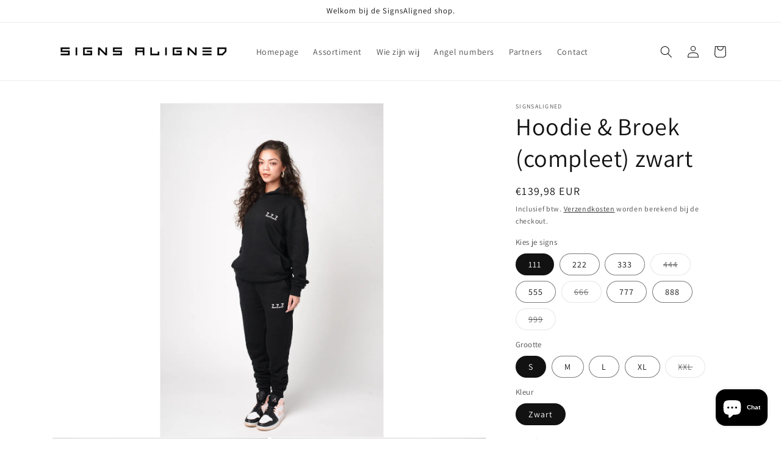

--- FILE ---
content_type: text/html; charset=utf-8
request_url: https://signsaligned.nl/products/full-signsaligned-black-222
body_size: 49857
content:
<!doctype html>
<html class="no-js" lang="nl">
  <head>
    <meta charset="utf-8">
    <meta http-equiv="X-UA-Compatible" content="IE=edge">
    <meta name="viewport" content="width=device-width,initial-scale=1">
    <meta name="theme-color" content="">
    <link rel="canonical" href="https://signsaligned.nl/products/full-signsaligned-black-222">
    <link rel="preconnect" href="https://cdn.shopify.com" crossorigin><link rel="icon" type="image/png" href="//signsaligned.nl/cdn/shop/files/1_ICON_2386b2c7-718d-4e36-b2b2-9488660a04d4.png?crop=center&height=32&v=1682066857&width=32"><link rel="preconnect" href="https://fonts.shopifycdn.com" crossorigin><title>
      Hoodie &amp; Broek (compleet) zwart
 &ndash; SignsAligned</title>

    
      <meta name="description" content="Dit comfortabele joggingpak is de perfecte outfit voor een relaxte dag thuis of een lichte work-out. Het pak bestaat uit een zachte en ademende stof die zorgt voor het ultieme draagcomfort. De broek heeft een slim fit bij de benen en aan de bovenkant iets losser zonder koordjes bij het capuchon, waardoor deze gemakkeli">
    

    

<meta property="og:site_name" content="SignsAligned">
<meta property="og:url" content="https://signsaligned.nl/products/full-signsaligned-black-222">
<meta property="og:title" content="Hoodie &amp; Broek (compleet) zwart">
<meta property="og:type" content="product">
<meta property="og:description" content="Dit comfortabele joggingpak is de perfecte outfit voor een relaxte dag thuis of een lichte work-out. Het pak bestaat uit een zachte en ademende stof die zorgt voor het ultieme draagcomfort. De broek heeft een slim fit bij de benen en aan de bovenkant iets losser zonder koordjes bij het capuchon, waardoor deze gemakkeli"><meta property="og:image" content="http://signsaligned.nl/cdn/shop/files/SIGNESALIGNED-239.jpg?v=1698497745">
  <meta property="og:image:secure_url" content="https://signsaligned.nl/cdn/shop/files/SIGNESALIGNED-239.jpg?v=1698497745">
  <meta property="og:image:width" content="2586">
  <meta property="og:image:height" content="3878"><meta property="og:price:amount" content="139,98">
  <meta property="og:price:currency" content="EUR"><meta name="twitter:card" content="summary_large_image">
<meta name="twitter:title" content="Hoodie &amp; Broek (compleet) zwart">
<meta name="twitter:description" content="Dit comfortabele joggingpak is de perfecte outfit voor een relaxte dag thuis of een lichte work-out. Het pak bestaat uit een zachte en ademende stof die zorgt voor het ultieme draagcomfort. De broek heeft een slim fit bij de benen en aan de bovenkant iets losser zonder koordjes bij het capuchon, waardoor deze gemakkeli">


    <script src="//signsaligned.nl/cdn/shop/t/5/assets/constants.js?v=95358004781563950421680594929" defer="defer"></script>
    <script src="//signsaligned.nl/cdn/shop/t/5/assets/pubsub.js?v=2921868252632587581680594930" defer="defer"></script>
    <script src="//signsaligned.nl/cdn/shop/t/5/assets/global.js?v=127210358271191040921680594929" defer="defer"></script>
    <script>window.performance && window.performance.mark && window.performance.mark('shopify.content_for_header.start');</script><meta name="google-site-verification" content="-7XC2_Ep-HYIC0NA8mleTvDRNbqjl0P-ConGC602Yvw">
<meta id="shopify-digital-wallet" name="shopify-digital-wallet" content="/72700952904/digital_wallets/dialog">
<meta name="shopify-checkout-api-token" content="289aba85290adf57b24e31f155fd111a">
<link rel="alternate" hreflang="x-default" href="https://signsaligned.nl/products/full-signsaligned-black-222">
<link rel="alternate" hreflang="nl" href="https://signsaligned.nl/products/full-signsaligned-black-222">
<link rel="alternate" hreflang="en" href="https://signsaligned.nl/en/products/full-signsaligned-black-222">
<link rel="alternate" hreflang="es" href="https://signsaligned.nl/es/products/full-signsaligned-black-222">
<link rel="alternate" type="application/json+oembed" href="https://signsaligned.nl/products/full-signsaligned-black-222.oembed">
<script async="async" src="/checkouts/internal/preloads.js?locale=nl-NL"></script>
<script id="apple-pay-shop-capabilities" type="application/json">{"shopId":72700952904,"countryCode":"NL","currencyCode":"EUR","merchantCapabilities":["supports3DS"],"merchantId":"gid:\/\/shopify\/Shop\/72700952904","merchantName":"SignsAligned","requiredBillingContactFields":["postalAddress","email"],"requiredShippingContactFields":["postalAddress","email"],"shippingType":"shipping","supportedNetworks":["visa","maestro","masterCard","amex"],"total":{"type":"pending","label":"SignsAligned","amount":"1.00"},"shopifyPaymentsEnabled":true,"supportsSubscriptions":true}</script>
<script id="shopify-features" type="application/json">{"accessToken":"289aba85290adf57b24e31f155fd111a","betas":["rich-media-storefront-analytics"],"domain":"signsaligned.nl","predictiveSearch":true,"shopId":72700952904,"locale":"nl"}</script>
<script>var Shopify = Shopify || {};
Shopify.shop = "signsaligned-3594.myshopify.com";
Shopify.locale = "nl";
Shopify.currency = {"active":"EUR","rate":"1.0"};
Shopify.country = "NL";
Shopify.theme = {"name":"Bijgewerkte kopie van Dawn","id":146984272200,"schema_name":"Dawn","schema_version":"9.0.0","theme_store_id":887,"role":"main"};
Shopify.theme.handle = "null";
Shopify.theme.style = {"id":null,"handle":null};
Shopify.cdnHost = "signsaligned.nl/cdn";
Shopify.routes = Shopify.routes || {};
Shopify.routes.root = "/";</script>
<script type="module">!function(o){(o.Shopify=o.Shopify||{}).modules=!0}(window);</script>
<script>!function(o){function n(){var o=[];function n(){o.push(Array.prototype.slice.apply(arguments))}return n.q=o,n}var t=o.Shopify=o.Shopify||{};t.loadFeatures=n(),t.autoloadFeatures=n()}(window);</script>
<script id="shop-js-analytics" type="application/json">{"pageType":"product"}</script>
<script defer="defer" async type="module" src="//signsaligned.nl/cdn/shopifycloud/shop-js/modules/v2/client.init-shop-cart-sync_CwGft62q.nl.esm.js"></script>
<script defer="defer" async type="module" src="//signsaligned.nl/cdn/shopifycloud/shop-js/modules/v2/chunk.common_BAeYDmFP.esm.js"></script>
<script defer="defer" async type="module" src="//signsaligned.nl/cdn/shopifycloud/shop-js/modules/v2/chunk.modal_B9qqLDBC.esm.js"></script>
<script type="module">
  await import("//signsaligned.nl/cdn/shopifycloud/shop-js/modules/v2/client.init-shop-cart-sync_CwGft62q.nl.esm.js");
await import("//signsaligned.nl/cdn/shopifycloud/shop-js/modules/v2/chunk.common_BAeYDmFP.esm.js");
await import("//signsaligned.nl/cdn/shopifycloud/shop-js/modules/v2/chunk.modal_B9qqLDBC.esm.js");

  window.Shopify.SignInWithShop?.initShopCartSync?.({"fedCMEnabled":true,"windoidEnabled":true});

</script>
<script>(function() {
  var isLoaded = false;
  function asyncLoad() {
    if (isLoaded) return;
    isLoaded = true;
    var urls = ["https:\/\/static.klaviyo.com\/onsite\/js\/klaviyo.js?company_id=VHAZFp\u0026shop=signsaligned-3594.myshopify.com","https:\/\/static.klaviyo.com\/onsite\/js\/klaviyo.js?company_id=VHAZFp\u0026shop=signsaligned-3594.myshopify.com","https:\/\/d1639lhkj5l89m.cloudfront.net\/js\/storefront\/uppromote.js?shop=signsaligned-3594.myshopify.com","https:\/\/intg.snapchat.com\/shopify\/shopify-scevent-init.js?id=22728f32-6aa0-4128-9be0-0d85e640f303\u0026shop=signsaligned-3594.myshopify.com"];
    for (var i = 0; i < urls.length; i++) {
      var s = document.createElement('script');
      s.type = 'text/javascript';
      s.async = true;
      s.src = urls[i];
      var x = document.getElementsByTagName('script')[0];
      x.parentNode.insertBefore(s, x);
    }
  };
  if(window.attachEvent) {
    window.attachEvent('onload', asyncLoad);
  } else {
    window.addEventListener('load', asyncLoad, false);
  }
})();</script>
<script id="__st">var __st={"a":72700952904,"offset":3600,"reqid":"b010dfd7-8a15-4c76-8328-50f104d8f89a-1769283508","pageurl":"signsaligned.nl\/products\/full-signsaligned-black-222","u":"fb2abc263e93","p":"product","rtyp":"product","rid":8361887564104};</script>
<script>window.ShopifyPaypalV4VisibilityTracking = true;</script>
<script id="captcha-bootstrap">!function(){'use strict';const t='contact',e='account',n='new_comment',o=[[t,t],['blogs',n],['comments',n],[t,'customer']],c=[[e,'customer_login'],[e,'guest_login'],[e,'recover_customer_password'],[e,'create_customer']],r=t=>t.map((([t,e])=>`form[action*='/${t}']:not([data-nocaptcha='true']) input[name='form_type'][value='${e}']`)).join(','),a=t=>()=>t?[...document.querySelectorAll(t)].map((t=>t.form)):[];function s(){const t=[...o],e=r(t);return a(e)}const i='password',u='form_key',d=['recaptcha-v3-token','g-recaptcha-response','h-captcha-response',i],f=()=>{try{return window.sessionStorage}catch{return}},m='__shopify_v',_=t=>t.elements[u];function p(t,e,n=!1){try{const o=window.sessionStorage,c=JSON.parse(o.getItem(e)),{data:r}=function(t){const{data:e,action:n}=t;return t[m]||n?{data:e,action:n}:{data:t,action:n}}(c);for(const[e,n]of Object.entries(r))t.elements[e]&&(t.elements[e].value=n);n&&o.removeItem(e)}catch(o){console.error('form repopulation failed',{error:o})}}const l='form_type',E='cptcha';function T(t){t.dataset[E]=!0}const w=window,h=w.document,L='Shopify',v='ce_forms',y='captcha';let A=!1;((t,e)=>{const n=(g='f06e6c50-85a8-45c8-87d0-21a2b65856fe',I='https://cdn.shopify.com/shopifycloud/storefront-forms-hcaptcha/ce_storefront_forms_captcha_hcaptcha.v1.5.2.iife.js',D={infoText:'Beschermd door hCaptcha',privacyText:'Privacy',termsText:'Voorwaarden'},(t,e,n)=>{const o=w[L][v],c=o.bindForm;if(c)return c(t,g,e,D).then(n);var r;o.q.push([[t,g,e,D],n]),r=I,A||(h.body.append(Object.assign(h.createElement('script'),{id:'captcha-provider',async:!0,src:r})),A=!0)});var g,I,D;w[L]=w[L]||{},w[L][v]=w[L][v]||{},w[L][v].q=[],w[L][y]=w[L][y]||{},w[L][y].protect=function(t,e){n(t,void 0,e),T(t)},Object.freeze(w[L][y]),function(t,e,n,w,h,L){const[v,y,A,g]=function(t,e,n){const i=e?o:[],u=t?c:[],d=[...i,...u],f=r(d),m=r(i),_=r(d.filter((([t,e])=>n.includes(e))));return[a(f),a(m),a(_),s()]}(w,h,L),I=t=>{const e=t.target;return e instanceof HTMLFormElement?e:e&&e.form},D=t=>v().includes(t);t.addEventListener('submit',(t=>{const e=I(t);if(!e)return;const n=D(e)&&!e.dataset.hcaptchaBound&&!e.dataset.recaptchaBound,o=_(e),c=g().includes(e)&&(!o||!o.value);(n||c)&&t.preventDefault(),c&&!n&&(function(t){try{if(!f())return;!function(t){const e=f();if(!e)return;const n=_(t);if(!n)return;const o=n.value;o&&e.removeItem(o)}(t);const e=Array.from(Array(32),(()=>Math.random().toString(36)[2])).join('');!function(t,e){_(t)||t.append(Object.assign(document.createElement('input'),{type:'hidden',name:u})),t.elements[u].value=e}(t,e),function(t,e){const n=f();if(!n)return;const o=[...t.querySelectorAll(`input[type='${i}']`)].map((({name:t})=>t)),c=[...d,...o],r={};for(const[a,s]of new FormData(t).entries())c.includes(a)||(r[a]=s);n.setItem(e,JSON.stringify({[m]:1,action:t.action,data:r}))}(t,e)}catch(e){console.error('failed to persist form',e)}}(e),e.submit())}));const S=(t,e)=>{t&&!t.dataset[E]&&(n(t,e.some((e=>e===t))),T(t))};for(const o of['focusin','change'])t.addEventListener(o,(t=>{const e=I(t);D(e)&&S(e,y())}));const B=e.get('form_key'),M=e.get(l),P=B&&M;t.addEventListener('DOMContentLoaded',(()=>{const t=y();if(P)for(const e of t)e.elements[l].value===M&&p(e,B);[...new Set([...A(),...v().filter((t=>'true'===t.dataset.shopifyCaptcha))])].forEach((e=>S(e,t)))}))}(h,new URLSearchParams(w.location.search),n,t,e,['guest_login'])})(!0,!0)}();</script>
<script integrity="sha256-4kQ18oKyAcykRKYeNunJcIwy7WH5gtpwJnB7kiuLZ1E=" data-source-attribution="shopify.loadfeatures" defer="defer" src="//signsaligned.nl/cdn/shopifycloud/storefront/assets/storefront/load_feature-a0a9edcb.js" crossorigin="anonymous"></script>
<script data-source-attribution="shopify.dynamic_checkout.dynamic.init">var Shopify=Shopify||{};Shopify.PaymentButton=Shopify.PaymentButton||{isStorefrontPortableWallets:!0,init:function(){window.Shopify.PaymentButton.init=function(){};var t=document.createElement("script");t.src="https://signsaligned.nl/cdn/shopifycloud/portable-wallets/latest/portable-wallets.nl.js",t.type="module",document.head.appendChild(t)}};
</script>
<script data-source-attribution="shopify.dynamic_checkout.buyer_consent">
  function portableWalletsHideBuyerConsent(e){var t=document.getElementById("shopify-buyer-consent"),n=document.getElementById("shopify-subscription-policy-button");t&&n&&(t.classList.add("hidden"),t.setAttribute("aria-hidden","true"),n.removeEventListener("click",e))}function portableWalletsShowBuyerConsent(e){var t=document.getElementById("shopify-buyer-consent"),n=document.getElementById("shopify-subscription-policy-button");t&&n&&(t.classList.remove("hidden"),t.removeAttribute("aria-hidden"),n.addEventListener("click",e))}window.Shopify?.PaymentButton&&(window.Shopify.PaymentButton.hideBuyerConsent=portableWalletsHideBuyerConsent,window.Shopify.PaymentButton.showBuyerConsent=portableWalletsShowBuyerConsent);
</script>
<script>
  function portableWalletsCleanup(e){e&&e.src&&console.error("Failed to load portable wallets script "+e.src);var t=document.querySelectorAll("shopify-accelerated-checkout .shopify-payment-button__skeleton, shopify-accelerated-checkout-cart .wallet-cart-button__skeleton"),e=document.getElementById("shopify-buyer-consent");for(let e=0;e<t.length;e++)t[e].remove();e&&e.remove()}function portableWalletsNotLoadedAsModule(e){e instanceof ErrorEvent&&"string"==typeof e.message&&e.message.includes("import.meta")&&"string"==typeof e.filename&&e.filename.includes("portable-wallets")&&(window.removeEventListener("error",portableWalletsNotLoadedAsModule),window.Shopify.PaymentButton.failedToLoad=e,"loading"===document.readyState?document.addEventListener("DOMContentLoaded",window.Shopify.PaymentButton.init):window.Shopify.PaymentButton.init())}window.addEventListener("error",portableWalletsNotLoadedAsModule);
</script>

<script type="module" src="https://signsaligned.nl/cdn/shopifycloud/portable-wallets/latest/portable-wallets.nl.js" onError="portableWalletsCleanup(this)" crossorigin="anonymous"></script>
<script nomodule>
  document.addEventListener("DOMContentLoaded", portableWalletsCleanup);
</script>

<link id="shopify-accelerated-checkout-styles" rel="stylesheet" media="screen" href="https://signsaligned.nl/cdn/shopifycloud/portable-wallets/latest/accelerated-checkout-backwards-compat.css" crossorigin="anonymous">
<style id="shopify-accelerated-checkout-cart">
        #shopify-buyer-consent {
  margin-top: 1em;
  display: inline-block;
  width: 100%;
}

#shopify-buyer-consent.hidden {
  display: none;
}

#shopify-subscription-policy-button {
  background: none;
  border: none;
  padding: 0;
  text-decoration: underline;
  font-size: inherit;
  cursor: pointer;
}

#shopify-subscription-policy-button::before {
  box-shadow: none;
}

      </style>
<script id="sections-script" data-sections="header" defer="defer" src="//signsaligned.nl/cdn/shop/t/5/compiled_assets/scripts.js?v=56"></script>
<script>window.performance && window.performance.mark && window.performance.mark('shopify.content_for_header.end');</script>


    <style data-shopify>
      @font-face {
  font-family: Assistant;
  font-weight: 400;
  font-style: normal;
  font-display: swap;
  src: url("//signsaligned.nl/cdn/fonts/assistant/assistant_n4.9120912a469cad1cc292572851508ca49d12e768.woff2") format("woff2"),
       url("//signsaligned.nl/cdn/fonts/assistant/assistant_n4.6e9875ce64e0fefcd3f4446b7ec9036b3ddd2985.woff") format("woff");
}

      @font-face {
  font-family: Assistant;
  font-weight: 700;
  font-style: normal;
  font-display: swap;
  src: url("//signsaligned.nl/cdn/fonts/assistant/assistant_n7.bf44452348ec8b8efa3aa3068825305886b1c83c.woff2") format("woff2"),
       url("//signsaligned.nl/cdn/fonts/assistant/assistant_n7.0c887fee83f6b3bda822f1150b912c72da0f7b64.woff") format("woff");
}

      
      
      @font-face {
  font-family: Assistant;
  font-weight: 400;
  font-style: normal;
  font-display: swap;
  src: url("//signsaligned.nl/cdn/fonts/assistant/assistant_n4.9120912a469cad1cc292572851508ca49d12e768.woff2") format("woff2"),
       url("//signsaligned.nl/cdn/fonts/assistant/assistant_n4.6e9875ce64e0fefcd3f4446b7ec9036b3ddd2985.woff") format("woff");
}


      :root {
        --font-body-family: Assistant, sans-serif;
        --font-body-style: normal;
        --font-body-weight: 400;
        --font-body-weight-bold: 700;

        --font-heading-family: Assistant, sans-serif;
        --font-heading-style: normal;
        --font-heading-weight: 400;

        --font-body-scale: 1.0;
        --font-heading-scale: 1.0;

        --color-base-text: 18, 18, 18;
        --color-shadow: 18, 18, 18;
        --color-base-background-1: 255, 255, 255;
        --color-base-background-2: 243, 243, 243;
        --color-base-solid-button-labels: 255, 255, 255;
        --color-base-outline-button-labels: 18, 18, 18;
        --color-base-accent-1: 18, 18, 18;
        --color-base-accent-2: 51, 79, 180;
        --payment-terms-background-color: #ffffff;

        --gradient-base-background-1: #ffffff;
        --gradient-base-background-2: #f3f3f3;
        --gradient-base-accent-1: #121212;
        --gradient-base-accent-2: #334fb4;

        --media-padding: px;
        --media-border-opacity: 0.05;
        --media-border-width: 1px;
        --media-radius: 0px;
        --media-shadow-opacity: 0.0;
        --media-shadow-horizontal-offset: 0px;
        --media-shadow-vertical-offset: 4px;
        --media-shadow-blur-radius: 5px;
        --media-shadow-visible: 0;

        --page-width: 120rem;
        --page-width-margin: 0rem;

        --product-card-image-padding: 0.0rem;
        --product-card-corner-radius: 0.0rem;
        --product-card-text-alignment: left;
        --product-card-border-width: 0.0rem;
        --product-card-border-opacity: 0.1;
        --product-card-shadow-opacity: 0.0;
        --product-card-shadow-visible: 0;
        --product-card-shadow-horizontal-offset: 0.0rem;
        --product-card-shadow-vertical-offset: 0.4rem;
        --product-card-shadow-blur-radius: 0.5rem;

        --collection-card-image-padding: 0.0rem;
        --collection-card-corner-radius: 0.0rem;
        --collection-card-text-alignment: left;
        --collection-card-border-width: 0.0rem;
        --collection-card-border-opacity: 0.1;
        --collection-card-shadow-opacity: 0.0;
        --collection-card-shadow-visible: 0;
        --collection-card-shadow-horizontal-offset: 0.0rem;
        --collection-card-shadow-vertical-offset: 0.4rem;
        --collection-card-shadow-blur-radius: 0.5rem;

        --blog-card-image-padding: 0.0rem;
        --blog-card-corner-radius: 0.0rem;
        --blog-card-text-alignment: left;
        --blog-card-border-width: 0.0rem;
        --blog-card-border-opacity: 0.1;
        --blog-card-shadow-opacity: 0.0;
        --blog-card-shadow-visible: 0;
        --blog-card-shadow-horizontal-offset: 0.0rem;
        --blog-card-shadow-vertical-offset: 0.4rem;
        --blog-card-shadow-blur-radius: 0.5rem;

        --badge-corner-radius: 4.0rem;

        --popup-border-width: 1px;
        --popup-border-opacity: 0.1;
        --popup-corner-radius: 0px;
        --popup-shadow-opacity: 0.0;
        --popup-shadow-horizontal-offset: 0px;
        --popup-shadow-vertical-offset: 4px;
        --popup-shadow-blur-radius: 5px;

        --drawer-border-width: 1px;
        --drawer-border-opacity: 0.1;
        --drawer-shadow-opacity: 0.0;
        --drawer-shadow-horizontal-offset: 0px;
        --drawer-shadow-vertical-offset: 4px;
        --drawer-shadow-blur-radius: 5px;

        --spacing-sections-desktop: 0px;
        --spacing-sections-mobile: 0px;

        --grid-desktop-vertical-spacing: 8px;
        --grid-desktop-horizontal-spacing: 8px;
        --grid-mobile-vertical-spacing: 4px;
        --grid-mobile-horizontal-spacing: 4px;

        --text-boxes-border-opacity: 0.1;
        --text-boxes-border-width: 0px;
        --text-boxes-radius: 0px;
        --text-boxes-shadow-opacity: 0.0;
        --text-boxes-shadow-visible: 0;
        --text-boxes-shadow-horizontal-offset: 0px;
        --text-boxes-shadow-vertical-offset: 4px;
        --text-boxes-shadow-blur-radius: 5px;

        --buttons-radius: 0px;
        --buttons-radius-outset: 0px;
        --buttons-border-width: 1px;
        --buttons-border-opacity: 1.0;
        --buttons-shadow-opacity: 0.0;
        --buttons-shadow-visible: 0;
        --buttons-shadow-horizontal-offset: 0px;
        --buttons-shadow-vertical-offset: 4px;
        --buttons-shadow-blur-radius: 5px;
        --buttons-border-offset: 0px;

        --inputs-radius: 0px;
        --inputs-border-width: 1px;
        --inputs-border-opacity: 0.55;
        --inputs-shadow-opacity: 0.0;
        --inputs-shadow-horizontal-offset: 0px;
        --inputs-margin-offset: 0px;
        --inputs-shadow-vertical-offset: 4px;
        --inputs-shadow-blur-radius: 5px;
        --inputs-radius-outset: 0px;

        --variant-pills-radius: 40px;
        --variant-pills-border-width: 1px;
        --variant-pills-border-opacity: 0.55;
        --variant-pills-shadow-opacity: 0.0;
        --variant-pills-shadow-horizontal-offset: 0px;
        --variant-pills-shadow-vertical-offset: 4px;
        --variant-pills-shadow-blur-radius: 5px;
      }

      *,
      *::before,
      *::after {
        box-sizing: inherit;
      }

      html {
        box-sizing: border-box;
        font-size: calc(var(--font-body-scale) * 62.5%);
        height: 100%;
      }

      body {
        display: grid;
        grid-template-rows: auto auto 1fr auto;
        grid-template-columns: 100%;
        min-height: 100%;
        margin: 0;
        font-size: 1.5rem;
        letter-spacing: 0.06rem;
        line-height: calc(1 + 0.8 / var(--font-body-scale));
        font-family: var(--font-body-family);
        font-style: var(--font-body-style);
        font-weight: var(--font-body-weight);
      }

      @media screen and (min-width: 750px) {
        body {
          font-size: 1.6rem;
        }
      }
    </style>

    <link href="//signsaligned.nl/cdn/shop/t/5/assets/base.css?v=140624990073879848751680594929" rel="stylesheet" type="text/css" media="all" />
<link rel="preload" as="font" href="//signsaligned.nl/cdn/fonts/assistant/assistant_n4.9120912a469cad1cc292572851508ca49d12e768.woff2" type="font/woff2" crossorigin><link rel="preload" as="font" href="//signsaligned.nl/cdn/fonts/assistant/assistant_n4.9120912a469cad1cc292572851508ca49d12e768.woff2" type="font/woff2" crossorigin><link rel="stylesheet" href="//signsaligned.nl/cdn/shop/t/5/assets/component-predictive-search.css?v=85913294783299393391680594929" media="print" onload="this.media='all'"><script>document.documentElement.className = document.documentElement.className.replace('no-js', 'js');
    if (Shopify.designMode) {
      document.documentElement.classList.add('shopify-design-mode');
    }
    </script>
  <!-- BEGIN app block: shopify://apps/judge-me-reviews/blocks/judgeme_core/61ccd3b1-a9f2-4160-9fe9-4fec8413e5d8 --><!-- Start of Judge.me Core -->






<link rel="dns-prefetch" href="https://cdnwidget.judge.me">
<link rel="dns-prefetch" href="https://cdn.judge.me">
<link rel="dns-prefetch" href="https://cdn1.judge.me">
<link rel="dns-prefetch" href="https://api.judge.me">

<script data-cfasync='false' class='jdgm-settings-script'>window.jdgmSettings={"pagination":5,"disable_web_reviews":false,"badge_no_review_text":"Geen beoordelingen","badge_n_reviews_text":"{{ n }} beoordeling/beoordelingen","hide_badge_preview_if_no_reviews":true,"badge_hide_text":false,"enforce_center_preview_badge":false,"widget_title":"Klantbeoordelingen","widget_open_form_text":"Schrijf een beoordeling","widget_close_form_text":"Beoordeling annuleren","widget_refresh_page_text":"Pagina vernieuwen","widget_summary_text":"Gebaseerd op {{ number_of_reviews }} beoordeling/beoordelingen","widget_no_review_text":"Wees de eerste om een beoordeling te schrijven","widget_name_field_text":"Weergavenaam","widget_verified_name_field_text":"Geverifieerde naam (openbaar)","widget_name_placeholder_text":"Weergavenaam","widget_required_field_error_text":"Dit veld is verplicht.","widget_email_field_text":"E-mailadres","widget_verified_email_field_text":"Geverifieerde e-mail (privé, kan niet worden bewerkt)","widget_email_placeholder_text":"Je e-mailadres","widget_email_field_error_text":"Voer een geldig e-mailadres in.","widget_rating_field_text":"Beoordeling","widget_review_title_field_text":"Titel beoordeling","widget_review_title_placeholder_text":"Geef je beoordeling een titel","widget_review_body_field_text":"Beoordeling inhoud","widget_review_body_placeholder_text":"Begin hier met schrijven...","widget_pictures_field_text":"Foto/Video (optioneel)","widget_submit_review_text":"Beoordeling indienen","widget_submit_verified_review_text":"Geverifieerde beoordeling indienen","widget_submit_success_msg_with_auto_publish":"Dank je wel! Vernieuw de pagina over een paar momenten om je beoordeling te zien. Je kunt je beoordeling verwijderen of bewerken door in te loggen bij \u003ca href='https://judge.me/login' target='_blank' rel='nofollow noopener'\u003eJudge.me\u003c/a\u003e","widget_submit_success_msg_no_auto_publish":"Dank je wel! Je beoordeling wordt gepubliceerd zodra deze is goedgekeurd door de winkelbeheerder. Je kunt je beoordeling verwijderen of bewerken door in te loggen bij \u003ca href='https://judge.me/login' target='_blank' rel='nofollow noopener'\u003eJudge.me\u003c/a\u003e","widget_show_default_reviews_out_of_total_text":"{{ n_reviews_shown }} van de {{ n_reviews }} beoordelingen worden getoond.","widget_show_all_link_text":"Toon alles","widget_show_less_link_text":"Toon minder","widget_author_said_text":"{{ reviewer_name }} zei:","widget_days_text":"{{ n }} dagen geleden","widget_weeks_text":"{{ n }} week/weken geleden","widget_months_text":"{{ n }} maand/maanden geleden","widget_years_text":"{{ n }} jaar/jaren geleden","widget_yesterday_text":"Gisteren","widget_today_text":"Vandaag","widget_replied_text":"\u003e\u003e {{ shop_name }} antwoordde:","widget_read_more_text":"Lees meer","widget_reviewer_name_as_initial":"","widget_rating_filter_color":"#fbcd0a","widget_rating_filter_see_all_text":"Bekijk alle beoordelingen","widget_sorting_most_recent_text":"Meest recent","widget_sorting_highest_rating_text":"Hoogste beoordeling","widget_sorting_lowest_rating_text":"Laagste beoordeling","widget_sorting_with_pictures_text":"Alleen foto's","widget_sorting_most_helpful_text":"Meest nuttig","widget_open_question_form_text":"Stel een vraag","widget_reviews_subtab_text":"Beoordelingen","widget_questions_subtab_text":"Vragen","widget_question_label_text":"Vraag","widget_answer_label_text":"Antwoord","widget_question_placeholder_text":"Schrijf hier je vraag","widget_submit_question_text":"Vraag indienen","widget_question_submit_success_text":"Bedankt voor je vraag! We zullen je op de hoogte stellen zodra deze is beantwoord.","verified_badge_text":"Geverifieerd","verified_badge_bg_color":"","verified_badge_text_color":"","verified_badge_placement":"left-of-reviewer-name","widget_review_max_height":"","widget_hide_border":false,"widget_social_share":false,"widget_thumb":false,"widget_review_location_show":false,"widget_location_format":"","all_reviews_include_out_of_store_products":true,"all_reviews_out_of_store_text":"(buiten de winkel)","all_reviews_pagination":100,"all_reviews_product_name_prefix_text":"over","enable_review_pictures":true,"enable_question_anwser":false,"widget_theme":"default","review_date_format":"mm/dd/yyyy","default_sort_method":"most-recent","widget_product_reviews_subtab_text":"Productbeoordelingen","widget_shop_reviews_subtab_text":"Winkelbeoordelingen","widget_other_products_reviews_text":"Beoordelingen voor andere producten","widget_store_reviews_subtab_text":"Winkelbeoordelingen","widget_no_store_reviews_text":"Deze winkel heeft nog geen beoordelingen","widget_web_restriction_product_reviews_text":"Dit product heeft nog geen beoordelingen","widget_no_items_text":"Geen items gevonden","widget_show_more_text":"Toon meer","widget_write_a_store_review_text":"Schrijf een winkelbeoordeling","widget_other_languages_heading":"Beoordelingen in andere talen","widget_translate_review_text":"Vertaal beoordeling naar {{ language }}","widget_translating_review_text":"Bezig met vertalen...","widget_show_original_translation_text":"Toon origineel ({{ language }})","widget_translate_review_failed_text":"Beoordeling kon niet worden vertaald.","widget_translate_review_retry_text":"Opnieuw proberen","widget_translate_review_try_again_later_text":"Probeer het later opnieuw","show_product_url_for_grouped_product":false,"widget_sorting_pictures_first_text":"Foto's eerst","show_pictures_on_all_rev_page_mobile":false,"show_pictures_on_all_rev_page_desktop":false,"floating_tab_hide_mobile_install_preference":false,"floating_tab_button_name":"★ Beoordelingen","floating_tab_title":"Laat klanten voor ons spreken","floating_tab_button_color":"","floating_tab_button_background_color":"","floating_tab_url":"","floating_tab_url_enabled":false,"floating_tab_tab_style":"text","all_reviews_text_badge_text":"Klanten beoordelen ons met {{ shop.metafields.judgeme.all_reviews_rating | round: 1 }}/5 op basis van {{ shop.metafields.judgeme.all_reviews_count }} beoordelingen.","all_reviews_text_badge_text_branded_style":"{{ shop.metafields.judgeme.all_reviews_rating | round: 1 }} van de 5 sterren op basis van {{ shop.metafields.judgeme.all_reviews_count }} beoordelingen","is_all_reviews_text_badge_a_link":false,"show_stars_for_all_reviews_text_badge":false,"all_reviews_text_badge_url":"","all_reviews_text_style":"text","all_reviews_text_color_style":"judgeme_brand_color","all_reviews_text_color":"#108474","all_reviews_text_show_jm_brand":true,"featured_carousel_show_header":true,"featured_carousel_title":"Laat klanten voor ons spreken","testimonials_carousel_title":"Klanten beoordelen ons","videos_carousel_title":"Echte klantervaringen","cards_carousel_title":"Klanten beoordelen ons","featured_carousel_count_text":"uit {{ n }} beoordelingen","featured_carousel_add_link_to_all_reviews_page":false,"featured_carousel_url":"","featured_carousel_show_images":true,"featured_carousel_autoslide_interval":5,"featured_carousel_arrows_on_the_sides":false,"featured_carousel_height":250,"featured_carousel_width":80,"featured_carousel_image_size":0,"featured_carousel_image_height":250,"featured_carousel_arrow_color":"#eeeeee","verified_count_badge_style":"vintage","verified_count_badge_orientation":"horizontal","verified_count_badge_color_style":"judgeme_brand_color","verified_count_badge_color":"#108474","is_verified_count_badge_a_link":false,"verified_count_badge_url":"","verified_count_badge_show_jm_brand":true,"widget_rating_preset_default":5,"widget_first_sub_tab":"product-reviews","widget_show_histogram":true,"widget_histogram_use_custom_color":false,"widget_pagination_use_custom_color":false,"widget_star_use_custom_color":false,"widget_verified_badge_use_custom_color":false,"widget_write_review_use_custom_color":false,"picture_reminder_submit_button":"Upload Pictures","enable_review_videos":false,"mute_video_by_default":false,"widget_sorting_videos_first_text":"Video's eerst","widget_review_pending_text":"In afwachting","featured_carousel_items_for_large_screen":3,"social_share_options_order":"Facebook,Twitter","remove_microdata_snippet":true,"disable_json_ld":false,"enable_json_ld_products":false,"preview_badge_show_question_text":false,"preview_badge_no_question_text":"Geen vragen","preview_badge_n_question_text":"{{ number_of_questions }} vraag/vragen","qa_badge_show_icon":false,"qa_badge_position":"same-row","remove_judgeme_branding":false,"widget_add_search_bar":false,"widget_search_bar_placeholder":"Zoeken","widget_sorting_verified_only_text":"Alleen geverifieerd","featured_carousel_theme":"default","featured_carousel_show_rating":true,"featured_carousel_show_title":true,"featured_carousel_show_body":true,"featured_carousel_show_date":false,"featured_carousel_show_reviewer":true,"featured_carousel_show_product":false,"featured_carousel_header_background_color":"#108474","featured_carousel_header_text_color":"#ffffff","featured_carousel_name_product_separator":"reviewed","featured_carousel_full_star_background":"#108474","featured_carousel_empty_star_background":"#dadada","featured_carousel_vertical_theme_background":"#f9fafb","featured_carousel_verified_badge_enable":true,"featured_carousel_verified_badge_color":"#108474","featured_carousel_border_style":"round","featured_carousel_review_line_length_limit":3,"featured_carousel_more_reviews_button_text":"Meer beoordelingen lezen","featured_carousel_view_product_button_text":"Product bekijken","all_reviews_page_load_reviews_on":"scroll","all_reviews_page_load_more_text":"Meer beoordelingen laden","disable_fb_tab_reviews":false,"enable_ajax_cdn_cache":false,"widget_advanced_speed_features":5,"widget_public_name_text":"openbaar weergegeven als","default_reviewer_name":"John Smith","default_reviewer_name_has_non_latin":true,"widget_reviewer_anonymous":"Anoniem","medals_widget_title":"Judge.me Beoordelingsmedailles","medals_widget_background_color":"#f9fafb","medals_widget_position":"footer_all_pages","medals_widget_border_color":"#f9fafb","medals_widget_verified_text_position":"left","medals_widget_use_monochromatic_version":false,"medals_widget_elements_color":"#108474","show_reviewer_avatar":true,"widget_invalid_yt_video_url_error_text":"Geen YouTube video URL","widget_max_length_field_error_text":"Voer niet meer dan {0} tekens in.","widget_show_country_flag":false,"widget_show_collected_via_shop_app":true,"widget_verified_by_shop_badge_style":"light","widget_verified_by_shop_text":"Geverifieerd door winkel","widget_show_photo_gallery":false,"widget_load_with_code_splitting":true,"widget_ugc_install_preference":false,"widget_ugc_title":"Door ons gemaakt, door jou gedeeld","widget_ugc_subtitle":"Tag ons om je afbeelding op onze pagina te zien","widget_ugc_arrows_color":"#ffffff","widget_ugc_primary_button_text":"Nu kopen","widget_ugc_primary_button_background_color":"#108474","widget_ugc_primary_button_text_color":"#ffffff","widget_ugc_primary_button_border_width":"0","widget_ugc_primary_button_border_style":"none","widget_ugc_primary_button_border_color":"#108474","widget_ugc_primary_button_border_radius":"25","widget_ugc_secondary_button_text":"Meer laden","widget_ugc_secondary_button_background_color":"#ffffff","widget_ugc_secondary_button_text_color":"#108474","widget_ugc_secondary_button_border_width":"2","widget_ugc_secondary_button_border_style":"solid","widget_ugc_secondary_button_border_color":"#108474","widget_ugc_secondary_button_border_radius":"25","widget_ugc_reviews_button_text":"Beoordelingen bekijken","widget_ugc_reviews_button_background_color":"#ffffff","widget_ugc_reviews_button_text_color":"#108474","widget_ugc_reviews_button_border_width":"2","widget_ugc_reviews_button_border_style":"solid","widget_ugc_reviews_button_border_color":"#108474","widget_ugc_reviews_button_border_radius":"25","widget_ugc_reviews_button_link_to":"judgeme-reviews-page","widget_ugc_show_post_date":true,"widget_ugc_max_width":"800","widget_rating_metafield_value_type":true,"widget_primary_color":"#212d2d","widget_enable_secondary_color":false,"widget_secondary_color":"#edf5f5","widget_summary_average_rating_text":"{{ average_rating }} van de 5","widget_media_grid_title":"Foto's en video's van klanten","widget_media_grid_see_more_text":"Meer bekijken","widget_round_style":false,"widget_show_product_medals":true,"widget_verified_by_judgeme_text":"Geverifieerd door Judge.me","widget_show_store_medals":true,"widget_verified_by_judgeme_text_in_store_medals":"Geverifieerd door Judge.me","widget_media_field_exceed_quantity_message":"Sorry, we kunnen slechts {{ max_media }} voor één beoordeling accepteren.","widget_media_field_exceed_limit_message":"{{ file_name }} is te groot, selecteer een {{ media_type }} kleiner dan {{ size_limit }}MB.","widget_review_submitted_text":"Beoordeling ingediend!","widget_question_submitted_text":"Vraag ingediend!","widget_close_form_text_question":"Annuleren","widget_write_your_answer_here_text":"Schrijf je antwoord hier","widget_enabled_branded_link":true,"widget_show_collected_by_judgeme":true,"widget_reviewer_name_color":"","widget_write_review_text_color":"","widget_write_review_bg_color":"","widget_collected_by_judgeme_text":"verzameld door Judge.me","widget_pagination_type":"standard","widget_load_more_text":"Meer laden","widget_load_more_color":"#108474","widget_full_review_text":"Volledige beoordeling","widget_read_more_reviews_text":"Meer beoordelingen lezen","widget_read_questions_text":"Vragen lezen","widget_questions_and_answers_text":"Vragen \u0026 antwoorden","widget_verified_by_text":"Geverifieerd door","widget_verified_text":"Geverifieerd","widget_number_of_reviews_text":"{{ number_of_reviews }} beoordelingen","widget_back_button_text":"Terug","widget_next_button_text":"Volgende","widget_custom_forms_filter_button":"Filters","custom_forms_style":"vertical","widget_show_review_information":false,"how_reviews_are_collected":"Hoe worden beoordelingen verzameld?","widget_show_review_keywords":false,"widget_gdpr_statement":"Hoe we je gegevens gebruiken: We nemen alleen contact met je op over de beoordeling die je hebt achtergelaten, en alleen indien nodig. Door je beoordeling in te dienen, ga je akkoord met Judge.me's \u003ca href='https://judge.me/terms' target='_blank' rel='nofollow noopener'\u003evoorwaarden\u003c/a\u003e, \u003ca href='https://judge.me/privacy' target='_blank' rel='nofollow noopener'\u003eprivacy\u003c/a\u003e en \u003ca href='https://judge.me/content-policy' target='_blank' rel='nofollow noopener'\u003einhoud\u003c/a\u003e beleid.","widget_multilingual_sorting_enabled":false,"widget_translate_review_content_enabled":false,"widget_translate_review_content_method":"manual","popup_widget_review_selection":"automatically_with_pictures","popup_widget_round_border_style":true,"popup_widget_show_title":true,"popup_widget_show_body":true,"popup_widget_show_reviewer":false,"popup_widget_show_product":true,"popup_widget_show_pictures":true,"popup_widget_use_review_picture":true,"popup_widget_show_on_home_page":true,"popup_widget_show_on_product_page":true,"popup_widget_show_on_collection_page":true,"popup_widget_show_on_cart_page":true,"popup_widget_position":"bottom_left","popup_widget_first_review_delay":5,"popup_widget_duration":5,"popup_widget_interval":5,"popup_widget_review_count":5,"popup_widget_hide_on_mobile":true,"review_snippet_widget_round_border_style":true,"review_snippet_widget_card_color":"#FFFFFF","review_snippet_widget_slider_arrows_background_color":"#FFFFFF","review_snippet_widget_slider_arrows_color":"#000000","review_snippet_widget_star_color":"#108474","show_product_variant":false,"all_reviews_product_variant_label_text":"Variant: ","widget_show_verified_branding":true,"widget_ai_summary_title":"Klanten zeggen","widget_ai_summary_disclaimer":"AI-aangedreven reviewsamenvatting op basis van recente klantbeoordelingen","widget_show_ai_summary":false,"widget_show_ai_summary_bg":false,"widget_show_review_title_input":true,"redirect_reviewers_invited_via_email":"review_widget","request_store_review_after_product_review":false,"request_review_other_products_in_order":false,"review_form_color_scheme":"default","review_form_corner_style":"square","review_form_star_color":{},"review_form_text_color":"#333333","review_form_background_color":"#ffffff","review_form_field_background_color":"#fafafa","review_form_button_color":{},"review_form_button_text_color":"#ffffff","review_form_modal_overlay_color":"#000000","review_content_screen_title_text":"Hoe zou je dit product beoordelen?","review_content_introduction_text":"We zouden het op prijs stellen als je iets over je ervaring zou willen delen.","store_review_form_title_text":"Hoe zou je deze winkel beoordelen?","store_review_form_introduction_text":"We zouden het op prijs stellen als je iets over je ervaring zou willen delen.","show_review_guidance_text":true,"one_star_review_guidance_text":"Slecht","five_star_review_guidance_text":"Goed","customer_information_screen_title_text":"Over jou","customer_information_introduction_text":"Vertel ons meer over jezelf.","custom_questions_screen_title_text":"Uw ervaring in meer detail","custom_questions_introduction_text":"Hier zijn enkele vragen om ons te helpen uw ervaring beter te begrijpen.","review_submitted_screen_title_text":"Bedankt voor je beoordeling!","review_submitted_screen_thank_you_text":"We verwerken deze en hij zal binnenkort in de winkel verschijnen.","review_submitted_screen_email_verification_text":"Bevestig je e-mail door op de link te klikken die we je net hebben gestuurd. Dit helpt ons om beoordelingen authentiek te houden.","review_submitted_request_store_review_text":"Wilt u uw winkelervaring met ons delen?","review_submitted_review_other_products_text":"Wilt u deze producten beoordelen?","store_review_screen_title_text":"Wil je je ervaring met ons delen?","store_review_introduction_text":"We waarden je feedback en gebruiken het om te verbeteren. Deel alstublieft enige gedachten of suggesties die je hebt.","reviewer_media_screen_title_picture_text":"Deel een foto","reviewer_media_introduction_picture_text":"Upload een foto om uw recensie te ondersteunen.","reviewer_media_screen_title_video_text":"Deel een video","reviewer_media_introduction_video_text":"Upload een video om uw recensie te ondersteunen.","reviewer_media_screen_title_picture_or_video_text":"Deel een foto of video","reviewer_media_introduction_picture_or_video_text":"Upload een foto of video om uw recensie te ondersteunen.","reviewer_media_youtube_url_text":"Plak hier uw Youtube URL","advanced_settings_next_step_button_text":"Volgende","advanced_settings_close_review_button_text":"Sluiten","modal_write_review_flow":false,"write_review_flow_required_text":"Verplicht","write_review_flow_privacy_message_text":"We respecteren uw privacy.","write_review_flow_anonymous_text":"Anonieme beoordeling","write_review_flow_visibility_text":"Dit zal niet zichtbaar zijn voor andere klanten.","write_review_flow_multiple_selection_help_text":"Selecteer zoveel als je wilt","write_review_flow_single_selection_help_text":"Selecteer één optie","write_review_flow_required_field_error_text":"Dit veld is verplicht","write_review_flow_invalid_email_error_text":"Voer een geldig e-mailadres in","write_review_flow_max_length_error_text":"Max. {{ max_length }} tekens.","write_review_flow_media_upload_text":"\u003cb\u003eKlik om te uploaden\u003c/b\u003e of sleep en zet neer","write_review_flow_gdpr_statement":"We nemen alleen contact met u op over uw beoordeling indien nodig. Door uw beoordeling in te dienen, gaat u akkoord met onze \u003ca href='https://judge.me/terms' target='_blank' rel='nofollow noopener'\u003ealgemene voorwaarden\u003c/a\u003e en \u003ca href='https://judge.me/privacy' target='_blank' rel='nofollow noopener'\u003eprivacybeleid\u003c/a\u003e.","rating_only_reviews_enabled":false,"show_negative_reviews_help_screen":false,"new_review_flow_help_screen_rating_threshold":3,"negative_review_resolution_screen_title_text":"Vertel ons meer","negative_review_resolution_text":"Je ervaring is belangrijk voor ons. Als er problemen waren met je aankoop, staan we klaar om te helpen. Aarzel niet om contact met ons op te nemen, we zouden graag de gelegenheid hebben om dingen recht te zetten.","negative_review_resolution_button_text":"Neem contact op","negative_review_resolution_proceed_with_review_text":"Laat een beoordeling achter","negative_review_resolution_subject":"Probleem met aankoop van {{ shop_name }}.{{ order_name }}","preview_badge_collection_page_install_status":false,"widget_review_custom_css":"","preview_badge_custom_css":"","preview_badge_stars_count":"5-stars","featured_carousel_custom_css":"","floating_tab_custom_css":"","all_reviews_widget_custom_css":"","medals_widget_custom_css":"","verified_badge_custom_css":"","all_reviews_text_custom_css":"","transparency_badges_collected_via_store_invite":false,"transparency_badges_from_another_provider":false,"transparency_badges_collected_from_store_visitor":false,"transparency_badges_collected_by_verified_review_provider":false,"transparency_badges_earned_reward":false,"transparency_badges_collected_via_store_invite_text":"Beoordelingen verzameld via winkelinvitatie","transparency_badges_from_another_provider_text":"Beoordelingen verzameld van een andere dienst","transparency_badges_collected_from_store_visitor_text":"Beoordelingen verzameld van een winkelbezoeker","transparency_badges_written_in_google_text":"Beoordeling geschreven in Google","transparency_badges_written_in_etsy_text":"Beoordeling geschreven in Etsy","transparency_badges_written_in_shop_app_text":"Beoordeling geschreven in Shop App","transparency_badges_earned_reward_text":"Beoordeling heeft een beloning voor een toekomstige bestelling gewonnen","product_review_widget_per_page":10,"widget_store_review_label_text":"Winkelbeoordeling","checkout_comment_extension_title_on_product_page":"Customer Comments","checkout_comment_extension_num_latest_comment_show":5,"checkout_comment_extension_format":"name_and_timestamp","checkout_comment_customer_name":"last_initial","checkout_comment_comment_notification":true,"preview_badge_collection_page_install_preference":true,"preview_badge_home_page_install_preference":false,"preview_badge_product_page_install_preference":true,"review_widget_install_preference":"","review_carousel_install_preference":false,"floating_reviews_tab_install_preference":"none","verified_reviews_count_badge_install_preference":false,"all_reviews_text_install_preference":false,"review_widget_best_location":true,"judgeme_medals_install_preference":false,"review_widget_revamp_enabled":false,"review_widget_qna_enabled":false,"review_widget_header_theme":"minimal","review_widget_widget_title_enabled":true,"review_widget_header_text_size":"medium","review_widget_header_text_weight":"regular","review_widget_average_rating_style":"compact","review_widget_bar_chart_enabled":true,"review_widget_bar_chart_type":"numbers","review_widget_bar_chart_style":"standard","review_widget_expanded_media_gallery_enabled":false,"review_widget_reviews_section_theme":"standard","review_widget_image_style":"thumbnails","review_widget_review_image_ratio":"square","review_widget_stars_size":"medium","review_widget_verified_badge":"standard_text","review_widget_review_title_text_size":"medium","review_widget_review_text_size":"medium","review_widget_review_text_length":"medium","review_widget_number_of_columns_desktop":3,"review_widget_carousel_transition_speed":5,"review_widget_custom_questions_answers_display":"always","review_widget_button_text_color":"#FFFFFF","review_widget_text_color":"#000000","review_widget_lighter_text_color":"#7B7B7B","review_widget_corner_styling":"soft","review_widget_review_word_singular":"beoordeling","review_widget_review_word_plural":"beoordelingen","review_widget_voting_label":"Nuttig?","review_widget_shop_reply_label":"Antwoord van {{ shop_name }}:","review_widget_filters_title":"Filters","qna_widget_question_word_singular":"Vraag","qna_widget_question_word_plural":"Vragen","qna_widget_answer_reply_label":"Antwoord van {{ answerer_name }}:","qna_content_screen_title_text":"Vraag over dit product","qna_widget_question_required_field_error_text":"Vraag een vraag in.","qna_widget_flow_gdpr_statement":"We zullen je alleen contacteren over je vraag als dat nodig is. Door je vraag in te dienen, ga je akkoord met onze \u003ca href='https://judge.me/terms' target='_blank' rel='nofollow noopener'\u003evoorwaarden\u003c/a\u003e en \u003ca href='https://judge.me/privacy' target='_blank' rel='nofollow noopener'\u003eprivacybeleid\u003c/a\u003e.","qna_widget_question_submitted_text":"Bedankt voor je vraag!","qna_widget_close_form_text_question":"Sluiten","qna_widget_question_submit_success_text":"We zullen je informeren via e-mail wanneer we je vraag beantwoorden.","all_reviews_widget_v2025_enabled":false,"all_reviews_widget_v2025_header_theme":"default","all_reviews_widget_v2025_widget_title_enabled":true,"all_reviews_widget_v2025_header_text_size":"medium","all_reviews_widget_v2025_header_text_weight":"regular","all_reviews_widget_v2025_average_rating_style":"compact","all_reviews_widget_v2025_bar_chart_enabled":true,"all_reviews_widget_v2025_bar_chart_type":"numbers","all_reviews_widget_v2025_bar_chart_style":"standard","all_reviews_widget_v2025_expanded_media_gallery_enabled":false,"all_reviews_widget_v2025_show_store_medals":true,"all_reviews_widget_v2025_show_photo_gallery":true,"all_reviews_widget_v2025_show_review_keywords":false,"all_reviews_widget_v2025_show_ai_summary":false,"all_reviews_widget_v2025_show_ai_summary_bg":false,"all_reviews_widget_v2025_add_search_bar":false,"all_reviews_widget_v2025_default_sort_method":"most-recent","all_reviews_widget_v2025_reviews_per_page":10,"all_reviews_widget_v2025_reviews_section_theme":"default","all_reviews_widget_v2025_image_style":"thumbnails","all_reviews_widget_v2025_review_image_ratio":"square","all_reviews_widget_v2025_stars_size":"medium","all_reviews_widget_v2025_verified_badge":"bold_badge","all_reviews_widget_v2025_review_title_text_size":"medium","all_reviews_widget_v2025_review_text_size":"medium","all_reviews_widget_v2025_review_text_length":"medium","all_reviews_widget_v2025_number_of_columns_desktop":3,"all_reviews_widget_v2025_carousel_transition_speed":5,"all_reviews_widget_v2025_custom_questions_answers_display":"always","all_reviews_widget_v2025_show_product_variant":false,"all_reviews_widget_v2025_show_reviewer_avatar":true,"all_reviews_widget_v2025_reviewer_name_as_initial":"","all_reviews_widget_v2025_review_location_show":false,"all_reviews_widget_v2025_location_format":"","all_reviews_widget_v2025_show_country_flag":false,"all_reviews_widget_v2025_verified_by_shop_badge_style":"light","all_reviews_widget_v2025_social_share":false,"all_reviews_widget_v2025_social_share_options_order":"Facebook,Twitter,LinkedIn,Pinterest","all_reviews_widget_v2025_pagination_type":"standard","all_reviews_widget_v2025_button_text_color":"#FFFFFF","all_reviews_widget_v2025_text_color":"#000000","all_reviews_widget_v2025_lighter_text_color":"#7B7B7B","all_reviews_widget_v2025_corner_styling":"soft","all_reviews_widget_v2025_title":"Klantbeoordelingen","all_reviews_widget_v2025_ai_summary_title":"Klanten zeggen over deze winkel","all_reviews_widget_v2025_no_review_text":"Wees de eerste om een beoordeling te schrijven","platform":"shopify","branding_url":"https://app.judge.me/reviews","branding_text":"Aangedreven door Judge.me","locale":"en","reply_name":"SignsAligned","widget_version":"3.0","footer":true,"autopublish":true,"review_dates":true,"enable_custom_form":false,"shop_locale":"nl","enable_multi_locales_translations":true,"show_review_title_input":true,"review_verification_email_status":"always","can_be_branded":false,"reply_name_text":"SignsAligned"};</script> <style class='jdgm-settings-style'>.jdgm-xx{left:0}:root{--jdgm-primary-color: #212d2d;--jdgm-secondary-color: rgba(33,45,45,0.1);--jdgm-star-color: #212d2d;--jdgm-write-review-text-color: white;--jdgm-write-review-bg-color: #212d2d;--jdgm-paginate-color: #212d2d;--jdgm-border-radius: 0;--jdgm-reviewer-name-color: #212d2d}.jdgm-histogram__bar-content{background-color:#212d2d}.jdgm-rev[data-verified-buyer=true] .jdgm-rev__icon.jdgm-rev__icon:after,.jdgm-rev__buyer-badge.jdgm-rev__buyer-badge{color:white;background-color:#212d2d}.jdgm-review-widget--small .jdgm-gallery.jdgm-gallery .jdgm-gallery__thumbnail-link:nth-child(8) .jdgm-gallery__thumbnail-wrapper.jdgm-gallery__thumbnail-wrapper:before{content:"Meer bekijken"}@media only screen and (min-width: 768px){.jdgm-gallery.jdgm-gallery .jdgm-gallery__thumbnail-link:nth-child(8) .jdgm-gallery__thumbnail-wrapper.jdgm-gallery__thumbnail-wrapper:before{content:"Meer bekijken"}}.jdgm-prev-badge[data-average-rating='0.00']{display:none !important}.jdgm-author-all-initials{display:none !important}.jdgm-author-last-initial{display:none !important}.jdgm-rev-widg__title{visibility:hidden}.jdgm-rev-widg__summary-text{visibility:hidden}.jdgm-prev-badge__text{visibility:hidden}.jdgm-rev__prod-link-prefix:before{content:'over'}.jdgm-rev__variant-label:before{content:'Variant: '}.jdgm-rev__out-of-store-text:before{content:'(buiten de winkel)'}@media only screen and (min-width: 768px){.jdgm-rev__pics .jdgm-rev_all-rev-page-picture-separator,.jdgm-rev__pics .jdgm-rev__product-picture{display:none}}@media only screen and (max-width: 768px){.jdgm-rev__pics .jdgm-rev_all-rev-page-picture-separator,.jdgm-rev__pics .jdgm-rev__product-picture{display:none}}.jdgm-preview-badge[data-template="index"]{display:none !important}.jdgm-verified-count-badget[data-from-snippet="true"]{display:none !important}.jdgm-carousel-wrapper[data-from-snippet="true"]{display:none !important}.jdgm-all-reviews-text[data-from-snippet="true"]{display:none !important}.jdgm-medals-section[data-from-snippet="true"]{display:none !important}.jdgm-ugc-media-wrapper[data-from-snippet="true"]{display:none !important}.jdgm-rev__transparency-badge[data-badge-type="review_collected_via_store_invitation"]{display:none !important}.jdgm-rev__transparency-badge[data-badge-type="review_collected_from_another_provider"]{display:none !important}.jdgm-rev__transparency-badge[data-badge-type="review_collected_from_store_visitor"]{display:none !important}.jdgm-rev__transparency-badge[data-badge-type="review_written_in_etsy"]{display:none !important}.jdgm-rev__transparency-badge[data-badge-type="review_written_in_google_business"]{display:none !important}.jdgm-rev__transparency-badge[data-badge-type="review_written_in_shop_app"]{display:none !important}.jdgm-rev__transparency-badge[data-badge-type="review_earned_for_future_purchase"]{display:none !important}.jdgm-review-snippet-widget .jdgm-rev-snippet-widget__cards-container .jdgm-rev-snippet-card{border-radius:8px;background:#fff}.jdgm-review-snippet-widget .jdgm-rev-snippet-widget__cards-container .jdgm-rev-snippet-card__rev-rating .jdgm-star{color:#108474}.jdgm-review-snippet-widget .jdgm-rev-snippet-widget__prev-btn,.jdgm-review-snippet-widget .jdgm-rev-snippet-widget__next-btn{border-radius:50%;background:#fff}.jdgm-review-snippet-widget .jdgm-rev-snippet-widget__prev-btn>svg,.jdgm-review-snippet-widget .jdgm-rev-snippet-widget__next-btn>svg{fill:#000}.jdgm-full-rev-modal.rev-snippet-widget .jm-mfp-container .jm-mfp-content,.jdgm-full-rev-modal.rev-snippet-widget .jm-mfp-container .jdgm-full-rev__icon,.jdgm-full-rev-modal.rev-snippet-widget .jm-mfp-container .jdgm-full-rev__pic-img,.jdgm-full-rev-modal.rev-snippet-widget .jm-mfp-container .jdgm-full-rev__reply{border-radius:8px}.jdgm-full-rev-modal.rev-snippet-widget .jm-mfp-container .jdgm-full-rev[data-verified-buyer="true"] .jdgm-full-rev__icon::after{border-radius:8px}.jdgm-full-rev-modal.rev-snippet-widget .jm-mfp-container .jdgm-full-rev .jdgm-rev__buyer-badge{border-radius:calc( 8px / 2 )}.jdgm-full-rev-modal.rev-snippet-widget .jm-mfp-container .jdgm-full-rev .jdgm-full-rev__replier::before{content:'SignsAligned'}.jdgm-full-rev-modal.rev-snippet-widget .jm-mfp-container .jdgm-full-rev .jdgm-full-rev__product-button{border-radius:calc( 8px * 6 )}
</style> <style class='jdgm-settings-style'></style>

  
  
  
  <style class='jdgm-miracle-styles'>
  @-webkit-keyframes jdgm-spin{0%{-webkit-transform:rotate(0deg);-ms-transform:rotate(0deg);transform:rotate(0deg)}100%{-webkit-transform:rotate(359deg);-ms-transform:rotate(359deg);transform:rotate(359deg)}}@keyframes jdgm-spin{0%{-webkit-transform:rotate(0deg);-ms-transform:rotate(0deg);transform:rotate(0deg)}100%{-webkit-transform:rotate(359deg);-ms-transform:rotate(359deg);transform:rotate(359deg)}}@font-face{font-family:'JudgemeStar';src:url("[data-uri]") format("woff");font-weight:normal;font-style:normal}.jdgm-star{font-family:'JudgemeStar';display:inline !important;text-decoration:none !important;padding:0 4px 0 0 !important;margin:0 !important;font-weight:bold;opacity:1;-webkit-font-smoothing:antialiased;-moz-osx-font-smoothing:grayscale}.jdgm-star:hover{opacity:1}.jdgm-star:last-of-type{padding:0 !important}.jdgm-star.jdgm--on:before{content:"\e000"}.jdgm-star.jdgm--off:before{content:"\e001"}.jdgm-star.jdgm--half:before{content:"\e002"}.jdgm-widget *{margin:0;line-height:1.4;-webkit-box-sizing:border-box;-moz-box-sizing:border-box;box-sizing:border-box;-webkit-overflow-scrolling:touch}.jdgm-hidden{display:none !important;visibility:hidden !important}.jdgm-temp-hidden{display:none}.jdgm-spinner{width:40px;height:40px;margin:auto;border-radius:50%;border-top:2px solid #eee;border-right:2px solid #eee;border-bottom:2px solid #eee;border-left:2px solid #ccc;-webkit-animation:jdgm-spin 0.8s infinite linear;animation:jdgm-spin 0.8s infinite linear}.jdgm-prev-badge{display:block !important}

</style>


  
  
   


<script data-cfasync='false' class='jdgm-script'>
!function(e){window.jdgm=window.jdgm||{},jdgm.CDN_HOST="https://cdnwidget.judge.me/",jdgm.CDN_HOST_ALT="https://cdn2.judge.me/cdn/widget_frontend/",jdgm.API_HOST="https://api.judge.me/",jdgm.CDN_BASE_URL="https://cdn.shopify.com/extensions/019beb2a-7cf9-7238-9765-11a892117c03/judgeme-extensions-316/assets/",
jdgm.docReady=function(d){(e.attachEvent?"complete"===e.readyState:"loading"!==e.readyState)?
setTimeout(d,0):e.addEventListener("DOMContentLoaded",d)},jdgm.loadCSS=function(d,t,o,a){
!o&&jdgm.loadCSS.requestedUrls.indexOf(d)>=0||(jdgm.loadCSS.requestedUrls.push(d),
(a=e.createElement("link")).rel="stylesheet",a.class="jdgm-stylesheet",a.media="nope!",
a.href=d,a.onload=function(){this.media="all",t&&setTimeout(t)},e.body.appendChild(a))},
jdgm.loadCSS.requestedUrls=[],jdgm.loadJS=function(e,d){var t=new XMLHttpRequest;
t.onreadystatechange=function(){4===t.readyState&&(Function(t.response)(),d&&d(t.response))},
t.open("GET",e),t.onerror=function(){if(e.indexOf(jdgm.CDN_HOST)===0&&jdgm.CDN_HOST_ALT!==jdgm.CDN_HOST){var f=e.replace(jdgm.CDN_HOST,jdgm.CDN_HOST_ALT);jdgm.loadJS(f,d)}},t.send()},jdgm.docReady((function(){(window.jdgmLoadCSS||e.querySelectorAll(
".jdgm-widget, .jdgm-all-reviews-page").length>0)&&(jdgmSettings.widget_load_with_code_splitting?
parseFloat(jdgmSettings.widget_version)>=3?jdgm.loadCSS(jdgm.CDN_HOST+"widget_v3/base.css"):
jdgm.loadCSS(jdgm.CDN_HOST+"widget/base.css"):jdgm.loadCSS(jdgm.CDN_HOST+"shopify_v2.css"),
jdgm.loadJS(jdgm.CDN_HOST+"loa"+"der.js"))}))}(document);
</script>
<noscript><link rel="stylesheet" type="text/css" media="all" href="https://cdnwidget.judge.me/shopify_v2.css"></noscript>

<!-- BEGIN app snippet: theme_fix_tags --><script>
  (function() {
    var jdgmThemeFixes = null;
    if (!jdgmThemeFixes) return;
    var thisThemeFix = jdgmThemeFixes[Shopify.theme.id];
    if (!thisThemeFix) return;

    if (thisThemeFix.html) {
      document.addEventListener("DOMContentLoaded", function() {
        var htmlDiv = document.createElement('div');
        htmlDiv.classList.add('jdgm-theme-fix-html');
        htmlDiv.innerHTML = thisThemeFix.html;
        document.body.append(htmlDiv);
      });
    };

    if (thisThemeFix.css) {
      var styleTag = document.createElement('style');
      styleTag.classList.add('jdgm-theme-fix-style');
      styleTag.innerHTML = thisThemeFix.css;
      document.head.append(styleTag);
    };

    if (thisThemeFix.js) {
      var scriptTag = document.createElement('script');
      scriptTag.classList.add('jdgm-theme-fix-script');
      scriptTag.innerHTML = thisThemeFix.js;
      document.head.append(scriptTag);
    };
  })();
</script>
<!-- END app snippet -->
<!-- End of Judge.me Core -->



<!-- END app block --><script src="https://cdn.shopify.com/extensions/019beb2a-7cf9-7238-9765-11a892117c03/judgeme-extensions-316/assets/loader.js" type="text/javascript" defer="defer"></script>
<script src="https://cdn.shopify.com/extensions/e8878072-2f6b-4e89-8082-94b04320908d/inbox-1254/assets/inbox-chat-loader.js" type="text/javascript" defer="defer"></script>
<link href="https://monorail-edge.shopifysvc.com" rel="dns-prefetch">
<script>(function(){if ("sendBeacon" in navigator && "performance" in window) {try {var session_token_from_headers = performance.getEntriesByType('navigation')[0].serverTiming.find(x => x.name == '_s').description;} catch {var session_token_from_headers = undefined;}var session_cookie_matches = document.cookie.match(/_shopify_s=([^;]*)/);var session_token_from_cookie = session_cookie_matches && session_cookie_matches.length === 2 ? session_cookie_matches[1] : "";var session_token = session_token_from_headers || session_token_from_cookie || "";function handle_abandonment_event(e) {var entries = performance.getEntries().filter(function(entry) {return /monorail-edge.shopifysvc.com/.test(entry.name);});if (!window.abandonment_tracked && entries.length === 0) {window.abandonment_tracked = true;var currentMs = Date.now();var navigation_start = performance.timing.navigationStart;var payload = {shop_id: 72700952904,url: window.location.href,navigation_start,duration: currentMs - navigation_start,session_token,page_type: "product"};window.navigator.sendBeacon("https://monorail-edge.shopifysvc.com/v1/produce", JSON.stringify({schema_id: "online_store_buyer_site_abandonment/1.1",payload: payload,metadata: {event_created_at_ms: currentMs,event_sent_at_ms: currentMs}}));}}window.addEventListener('pagehide', handle_abandonment_event);}}());</script>
<script id="web-pixels-manager-setup">(function e(e,d,r,n,o){if(void 0===o&&(o={}),!Boolean(null===(a=null===(i=window.Shopify)||void 0===i?void 0:i.analytics)||void 0===a?void 0:a.replayQueue)){var i,a;window.Shopify=window.Shopify||{};var t=window.Shopify;t.analytics=t.analytics||{};var s=t.analytics;s.replayQueue=[],s.publish=function(e,d,r){return s.replayQueue.push([e,d,r]),!0};try{self.performance.mark("wpm:start")}catch(e){}var l=function(){var e={modern:/Edge?\/(1{2}[4-9]|1[2-9]\d|[2-9]\d{2}|\d{4,})\.\d+(\.\d+|)|Firefox\/(1{2}[4-9]|1[2-9]\d|[2-9]\d{2}|\d{4,})\.\d+(\.\d+|)|Chrom(ium|e)\/(9{2}|\d{3,})\.\d+(\.\d+|)|(Maci|X1{2}).+ Version\/(15\.\d+|(1[6-9]|[2-9]\d|\d{3,})\.\d+)([,.]\d+|)( \(\w+\)|)( Mobile\/\w+|) Safari\/|Chrome.+OPR\/(9{2}|\d{3,})\.\d+\.\d+|(CPU[ +]OS|iPhone[ +]OS|CPU[ +]iPhone|CPU IPhone OS|CPU iPad OS)[ +]+(15[._]\d+|(1[6-9]|[2-9]\d|\d{3,})[._]\d+)([._]\d+|)|Android:?[ /-](13[3-9]|1[4-9]\d|[2-9]\d{2}|\d{4,})(\.\d+|)(\.\d+|)|Android.+Firefox\/(13[5-9]|1[4-9]\d|[2-9]\d{2}|\d{4,})\.\d+(\.\d+|)|Android.+Chrom(ium|e)\/(13[3-9]|1[4-9]\d|[2-9]\d{2}|\d{4,})\.\d+(\.\d+|)|SamsungBrowser\/([2-9]\d|\d{3,})\.\d+/,legacy:/Edge?\/(1[6-9]|[2-9]\d|\d{3,})\.\d+(\.\d+|)|Firefox\/(5[4-9]|[6-9]\d|\d{3,})\.\d+(\.\d+|)|Chrom(ium|e)\/(5[1-9]|[6-9]\d|\d{3,})\.\d+(\.\d+|)([\d.]+$|.*Safari\/(?![\d.]+ Edge\/[\d.]+$))|(Maci|X1{2}).+ Version\/(10\.\d+|(1[1-9]|[2-9]\d|\d{3,})\.\d+)([,.]\d+|)( \(\w+\)|)( Mobile\/\w+|) Safari\/|Chrome.+OPR\/(3[89]|[4-9]\d|\d{3,})\.\d+\.\d+|(CPU[ +]OS|iPhone[ +]OS|CPU[ +]iPhone|CPU IPhone OS|CPU iPad OS)[ +]+(10[._]\d+|(1[1-9]|[2-9]\d|\d{3,})[._]\d+)([._]\d+|)|Android:?[ /-](13[3-9]|1[4-9]\d|[2-9]\d{2}|\d{4,})(\.\d+|)(\.\d+|)|Mobile Safari.+OPR\/([89]\d|\d{3,})\.\d+\.\d+|Android.+Firefox\/(13[5-9]|1[4-9]\d|[2-9]\d{2}|\d{4,})\.\d+(\.\d+|)|Android.+Chrom(ium|e)\/(13[3-9]|1[4-9]\d|[2-9]\d{2}|\d{4,})\.\d+(\.\d+|)|Android.+(UC? ?Browser|UCWEB|U3)[ /]?(15\.([5-9]|\d{2,})|(1[6-9]|[2-9]\d|\d{3,})\.\d+)\.\d+|SamsungBrowser\/(5\.\d+|([6-9]|\d{2,})\.\d+)|Android.+MQ{2}Browser\/(14(\.(9|\d{2,})|)|(1[5-9]|[2-9]\d|\d{3,})(\.\d+|))(\.\d+|)|K[Aa][Ii]OS\/(3\.\d+|([4-9]|\d{2,})\.\d+)(\.\d+|)/},d=e.modern,r=e.legacy,n=navigator.userAgent;return n.match(d)?"modern":n.match(r)?"legacy":"unknown"}(),u="modern"===l?"modern":"legacy",c=(null!=n?n:{modern:"",legacy:""})[u],f=function(e){return[e.baseUrl,"/wpm","/b",e.hashVersion,"modern"===e.buildTarget?"m":"l",".js"].join("")}({baseUrl:d,hashVersion:r,buildTarget:u}),m=function(e){var d=e.version,r=e.bundleTarget,n=e.surface,o=e.pageUrl,i=e.monorailEndpoint;return{emit:function(e){var a=e.status,t=e.errorMsg,s=(new Date).getTime(),l=JSON.stringify({metadata:{event_sent_at_ms:s},events:[{schema_id:"web_pixels_manager_load/3.1",payload:{version:d,bundle_target:r,page_url:o,status:a,surface:n,error_msg:t},metadata:{event_created_at_ms:s}}]});if(!i)return console&&console.warn&&console.warn("[Web Pixels Manager] No Monorail endpoint provided, skipping logging."),!1;try{return self.navigator.sendBeacon.bind(self.navigator)(i,l)}catch(e){}var u=new XMLHttpRequest;try{return u.open("POST",i,!0),u.setRequestHeader("Content-Type","text/plain"),u.send(l),!0}catch(e){return console&&console.warn&&console.warn("[Web Pixels Manager] Got an unhandled error while logging to Monorail."),!1}}}}({version:r,bundleTarget:l,surface:e.surface,pageUrl:self.location.href,monorailEndpoint:e.monorailEndpoint});try{o.browserTarget=l,function(e){var d=e.src,r=e.async,n=void 0===r||r,o=e.onload,i=e.onerror,a=e.sri,t=e.scriptDataAttributes,s=void 0===t?{}:t,l=document.createElement("script"),u=document.querySelector("head"),c=document.querySelector("body");if(l.async=n,l.src=d,a&&(l.integrity=a,l.crossOrigin="anonymous"),s)for(var f in s)if(Object.prototype.hasOwnProperty.call(s,f))try{l.dataset[f]=s[f]}catch(e){}if(o&&l.addEventListener("load",o),i&&l.addEventListener("error",i),u)u.appendChild(l);else{if(!c)throw new Error("Did not find a head or body element to append the script");c.appendChild(l)}}({src:f,async:!0,onload:function(){if(!function(){var e,d;return Boolean(null===(d=null===(e=window.Shopify)||void 0===e?void 0:e.analytics)||void 0===d?void 0:d.initialized)}()){var d=window.webPixelsManager.init(e)||void 0;if(d){var r=window.Shopify.analytics;r.replayQueue.forEach((function(e){var r=e[0],n=e[1],o=e[2];d.publishCustomEvent(r,n,o)})),r.replayQueue=[],r.publish=d.publishCustomEvent,r.visitor=d.visitor,r.initialized=!0}}},onerror:function(){return m.emit({status:"failed",errorMsg:"".concat(f," has failed to load")})},sri:function(e){var d=/^sha384-[A-Za-z0-9+/=]+$/;return"string"==typeof e&&d.test(e)}(c)?c:"",scriptDataAttributes:o}),m.emit({status:"loading"})}catch(e){m.emit({status:"failed",errorMsg:(null==e?void 0:e.message)||"Unknown error"})}}})({shopId: 72700952904,storefrontBaseUrl: "https://signsaligned.nl",extensionsBaseUrl: "https://extensions.shopifycdn.com/cdn/shopifycloud/web-pixels-manager",monorailEndpoint: "https://monorail-edge.shopifysvc.com/unstable/produce_batch",surface: "storefront-renderer",enabledBetaFlags: ["2dca8a86"],webPixelsConfigList: [{"id":"2932834632","configuration":"{\"shopId\":\"119801\",\"env\":\"production\",\"metaData\":\"[]\"}","eventPayloadVersion":"v1","runtimeContext":"STRICT","scriptVersion":"c5d4d7bbb4a4a4292a8a7b5334af7e3d","type":"APP","apiClientId":2773553,"privacyPurposes":[],"dataSharingAdjustments":{"protectedCustomerApprovalScopes":["read_customer_address","read_customer_email","read_customer_name","read_customer_personal_data","read_customer_phone"]}},{"id":"2121990472","configuration":"{\"webPixelName\":\"Judge.me\"}","eventPayloadVersion":"v1","runtimeContext":"STRICT","scriptVersion":"34ad157958823915625854214640f0bf","type":"APP","apiClientId":683015,"privacyPurposes":["ANALYTICS"],"dataSharingAdjustments":{"protectedCustomerApprovalScopes":["read_customer_email","read_customer_name","read_customer_personal_data","read_customer_phone"]}},{"id":"895877448","configuration":"{\"config\":\"{\\\"pixel_id\\\":\\\"G-4VVDKM6YF2\\\",\\\"target_country\\\":\\\"NL\\\",\\\"gtag_events\\\":[{\\\"type\\\":\\\"begin_checkout\\\",\\\"action_label\\\":\\\"G-4VVDKM6YF2\\\"},{\\\"type\\\":\\\"search\\\",\\\"action_label\\\":\\\"G-4VVDKM6YF2\\\"},{\\\"type\\\":\\\"view_item\\\",\\\"action_label\\\":[\\\"G-4VVDKM6YF2\\\",\\\"MC-6ZN2HNY1G2\\\"]},{\\\"type\\\":\\\"purchase\\\",\\\"action_label\\\":[\\\"G-4VVDKM6YF2\\\",\\\"MC-6ZN2HNY1G2\\\"]},{\\\"type\\\":\\\"page_view\\\",\\\"action_label\\\":[\\\"G-4VVDKM6YF2\\\",\\\"MC-6ZN2HNY1G2\\\"]},{\\\"type\\\":\\\"add_payment_info\\\",\\\"action_label\\\":\\\"G-4VVDKM6YF2\\\"},{\\\"type\\\":\\\"add_to_cart\\\",\\\"action_label\\\":\\\"G-4VVDKM6YF2\\\"}],\\\"enable_monitoring_mode\\\":false}\"}","eventPayloadVersion":"v1","runtimeContext":"OPEN","scriptVersion":"b2a88bafab3e21179ed38636efcd8a93","type":"APP","apiClientId":1780363,"privacyPurposes":[],"dataSharingAdjustments":{"protectedCustomerApprovalScopes":["read_customer_address","read_customer_email","read_customer_name","read_customer_personal_data","read_customer_phone"]}},{"id":"73498952","configuration":"{\"pixelId\":\"22728f32-6aa0-4128-9be0-0d85e640f303\"}","eventPayloadVersion":"v1","runtimeContext":"STRICT","scriptVersion":"c119f01612c13b62ab52809eb08154bb","type":"APP","apiClientId":2556259,"privacyPurposes":["ANALYTICS","MARKETING","SALE_OF_DATA"],"dataSharingAdjustments":{"protectedCustomerApprovalScopes":["read_customer_address","read_customer_email","read_customer_name","read_customer_personal_data","read_customer_phone"]}},{"id":"shopify-app-pixel","configuration":"{}","eventPayloadVersion":"v1","runtimeContext":"STRICT","scriptVersion":"0450","apiClientId":"shopify-pixel","type":"APP","privacyPurposes":["ANALYTICS","MARKETING"]},{"id":"shopify-custom-pixel","eventPayloadVersion":"v1","runtimeContext":"LAX","scriptVersion":"0450","apiClientId":"shopify-pixel","type":"CUSTOM","privacyPurposes":["ANALYTICS","MARKETING"]}],isMerchantRequest: false,initData: {"shop":{"name":"SignsAligned","paymentSettings":{"currencyCode":"EUR"},"myshopifyDomain":"signsaligned-3594.myshopify.com","countryCode":"NL","storefrontUrl":"https:\/\/signsaligned.nl"},"customer":null,"cart":null,"checkout":null,"productVariants":[{"price":{"amount":139.98,"currencyCode":"EUR"},"product":{"title":"Hoodie \u0026 Broek (compleet) zwart","vendor":"SignsAligned","id":"8361887564104","untranslatedTitle":"Hoodie \u0026 Broek (compleet) zwart","url":"\/products\/full-signsaligned-black-222","type":"Joggingspakken"},"id":"46483444203848","image":{"src":"\/\/signsaligned.nl\/cdn\/shop\/files\/SIGNESALIGNED-239.jpg?v=1698497745"},"sku":null,"title":"111 \/ S \/ Zwart","untranslatedTitle":"111 \/ S \/ Zwart"},{"price":{"amount":139.98,"currencyCode":"EUR"},"product":{"title":"Hoodie \u0026 Broek (compleet) zwart","vendor":"SignsAligned","id":"8361887564104","untranslatedTitle":"Hoodie \u0026 Broek (compleet) zwart","url":"\/products\/full-signsaligned-black-222","type":"Joggingspakken"},"id":"46483494207816","image":{"src":"\/\/signsaligned.nl\/cdn\/shop\/files\/SIGNESALIGNED-239.jpg?v=1698497745"},"sku":null,"title":"111 \/ M \/ Zwart","untranslatedTitle":"111 \/ M \/ Zwart"},{"price":{"amount":139.98,"currencyCode":"EUR"},"product":{"title":"Hoodie \u0026 Broek (compleet) zwart","vendor":"SignsAligned","id":"8361887564104","untranslatedTitle":"Hoodie \u0026 Broek (compleet) zwart","url":"\/products\/full-signsaligned-black-222","type":"Joggingspakken"},"id":"46483494240584","image":{"src":"\/\/signsaligned.nl\/cdn\/shop\/files\/SIGNESALIGNED-239.jpg?v=1698497745"},"sku":null,"title":"111 \/ L \/ Zwart","untranslatedTitle":"111 \/ L \/ Zwart"},{"price":{"amount":139.98,"currencyCode":"EUR"},"product":{"title":"Hoodie \u0026 Broek (compleet) zwart","vendor":"SignsAligned","id":"8361887564104","untranslatedTitle":"Hoodie \u0026 Broek (compleet) zwart","url":"\/products\/full-signsaligned-black-222","type":"Joggingspakken"},"id":"46483494273352","image":{"src":"\/\/signsaligned.nl\/cdn\/shop\/files\/SIGNESALIGNED-239.jpg?v=1698497745"},"sku":null,"title":"111 \/ XL \/ Zwart","untranslatedTitle":"111 \/ XL \/ Zwart"},{"price":{"amount":139.98,"currencyCode":"EUR"},"product":{"title":"Hoodie \u0026 Broek (compleet) zwart","vendor":"SignsAligned","id":"8361887564104","untranslatedTitle":"Hoodie \u0026 Broek (compleet) zwart","url":"\/products\/full-signsaligned-black-222","type":"Joggingspakken"},"id":"46799007744328","image":{"src":"\/\/signsaligned.nl\/cdn\/shop\/files\/SIGNESALIGNED-239.jpg?v=1698497745"},"sku":"","title":"111 \/ XXL \/ Zwart","untranslatedTitle":"111 \/ XXL \/ Zwart"},{"price":{"amount":139.98,"currencyCode":"EUR"},"product":{"title":"Hoodie \u0026 Broek (compleet) zwart","vendor":"SignsAligned","id":"8361887564104","untranslatedTitle":"Hoodie \u0026 Broek (compleet) zwart","url":"\/products\/full-signsaligned-black-222","type":"Joggingspakken"},"id":"46483450626376","image":{"src":"\/\/signsaligned.nl\/cdn\/shop\/files\/SIGNESALIGNED-239.jpg?v=1698497745"},"sku":"","title":"222 \/ S \/ Zwart","untranslatedTitle":"222 \/ S \/ Zwart"},{"price":{"amount":139.98,"currencyCode":"EUR"},"product":{"title":"Hoodie \u0026 Broek (compleet) zwart","vendor":"SignsAligned","id":"8361887564104","untranslatedTitle":"Hoodie \u0026 Broek (compleet) zwart","url":"\/products\/full-signsaligned-black-222","type":"Joggingspakken"},"id":"46483494306120","image":{"src":"\/\/signsaligned.nl\/cdn\/shop\/files\/SIGNESALIGNED-239.jpg?v=1698497745"},"sku":"","title":"222 \/ M \/ Zwart","untranslatedTitle":"222 \/ M \/ Zwart"},{"price":{"amount":139.98,"currencyCode":"EUR"},"product":{"title":"Hoodie \u0026 Broek (compleet) zwart","vendor":"SignsAligned","id":"8361887564104","untranslatedTitle":"Hoodie \u0026 Broek (compleet) zwart","url":"\/products\/full-signsaligned-black-222","type":"Joggingspakken"},"id":"46483494338888","image":{"src":"\/\/signsaligned.nl\/cdn\/shop\/files\/SIGNESALIGNED-239.jpg?v=1698497745"},"sku":"","title":"222 \/ L \/ Zwart","untranslatedTitle":"222 \/ L \/ Zwart"},{"price":{"amount":139.98,"currencyCode":"EUR"},"product":{"title":"Hoodie \u0026 Broek (compleet) zwart","vendor":"SignsAligned","id":"8361887564104","untranslatedTitle":"Hoodie \u0026 Broek (compleet) zwart","url":"\/products\/full-signsaligned-black-222","type":"Joggingspakken"},"id":"46483494371656","image":{"src":"\/\/signsaligned.nl\/cdn\/shop\/files\/SIGNESALIGNED-239.jpg?v=1698497745"},"sku":null,"title":"222 \/ XL \/ Zwart","untranslatedTitle":"222 \/ XL \/ Zwart"},{"price":{"amount":139.98,"currencyCode":"EUR"},"product":{"title":"Hoodie \u0026 Broek (compleet) zwart","vendor":"SignsAligned","id":"8361887564104","untranslatedTitle":"Hoodie \u0026 Broek (compleet) zwart","url":"\/products\/full-signsaligned-black-222","type":"Joggingspakken"},"id":"46799007777096","image":{"src":"\/\/signsaligned.nl\/cdn\/shop\/files\/SIGNESALIGNED-239.jpg?v=1698497745"},"sku":"","title":"222 \/ XXL \/ Zwart","untranslatedTitle":"222 \/ XXL \/ Zwart"},{"price":{"amount":139.98,"currencyCode":"EUR"},"product":{"title":"Hoodie \u0026 Broek (compleet) zwart","vendor":"SignsAligned","id":"8361887564104","untranslatedTitle":"Hoodie \u0026 Broek (compleet) zwart","url":"\/products\/full-signsaligned-black-222","type":"Joggingspakken"},"id":"46483450659144","image":{"src":"\/\/signsaligned.nl\/cdn\/shop\/files\/SIGNESALIGNED-239.jpg?v=1698497745"},"sku":null,"title":"333 \/ S \/ Zwart","untranslatedTitle":"333 \/ S \/ Zwart"},{"price":{"amount":139.98,"currencyCode":"EUR"},"product":{"title":"Hoodie \u0026 Broek (compleet) zwart","vendor":"SignsAligned","id":"8361887564104","untranslatedTitle":"Hoodie \u0026 Broek (compleet) zwart","url":"\/products\/full-signsaligned-black-222","type":"Joggingspakken"},"id":"46483494404424","image":{"src":"\/\/signsaligned.nl\/cdn\/shop\/files\/SIGNESALIGNED-239.jpg?v=1698497745"},"sku":null,"title":"333 \/ M \/ Zwart","untranslatedTitle":"333 \/ M \/ Zwart"},{"price":{"amount":139.98,"currencyCode":"EUR"},"product":{"title":"Hoodie \u0026 Broek (compleet) zwart","vendor":"SignsAligned","id":"8361887564104","untranslatedTitle":"Hoodie \u0026 Broek (compleet) zwart","url":"\/products\/full-signsaligned-black-222","type":"Joggingspakken"},"id":"46483494437192","image":{"src":"\/\/signsaligned.nl\/cdn\/shop\/files\/SIGNESALIGNED-239.jpg?v=1698497745"},"sku":null,"title":"333 \/ L \/ Zwart","untranslatedTitle":"333 \/ L \/ Zwart"},{"price":{"amount":139.98,"currencyCode":"EUR"},"product":{"title":"Hoodie \u0026 Broek (compleet) zwart","vendor":"SignsAligned","id":"8361887564104","untranslatedTitle":"Hoodie \u0026 Broek (compleet) zwart","url":"\/products\/full-signsaligned-black-222","type":"Joggingspakken"},"id":"46483494469960","image":{"src":"\/\/signsaligned.nl\/cdn\/shop\/files\/SIGNESALIGNED-239.jpg?v=1698497745"},"sku":null,"title":"333 \/ XL \/ Zwart","untranslatedTitle":"333 \/ XL \/ Zwart"},{"price":{"amount":139.98,"currencyCode":"EUR"},"product":{"title":"Hoodie \u0026 Broek (compleet) zwart","vendor":"SignsAligned","id":"8361887564104","untranslatedTitle":"Hoodie \u0026 Broek (compleet) zwart","url":"\/products\/full-signsaligned-black-222","type":"Joggingspakken"},"id":"46799007809864","image":{"src":"\/\/signsaligned.nl\/cdn\/shop\/files\/SIGNESALIGNED-239.jpg?v=1698497745"},"sku":"","title":"333 \/ XXL \/ Zwart","untranslatedTitle":"333 \/ XXL \/ Zwart"},{"price":{"amount":139.98,"currencyCode":"EUR"},"product":{"title":"Hoodie \u0026 Broek (compleet) zwart","vendor":"SignsAligned","id":"8361887564104","untranslatedTitle":"Hoodie \u0026 Broek (compleet) zwart","url":"\/products\/full-signsaligned-black-222","type":"Joggingspakken"},"id":"46483450691912","image":{"src":"\/\/signsaligned.nl\/cdn\/shop\/files\/SIGNESALIGNED-239.jpg?v=1698497745"},"sku":null,"title":"444 \/ S \/ Zwart","untranslatedTitle":"444 \/ S \/ Zwart"},{"price":{"amount":139.98,"currencyCode":"EUR"},"product":{"title":"Hoodie \u0026 Broek (compleet) zwart","vendor":"SignsAligned","id":"8361887564104","untranslatedTitle":"Hoodie \u0026 Broek (compleet) zwart","url":"\/products\/full-signsaligned-black-222","type":"Joggingspakken"},"id":"46483494502728","image":{"src":"\/\/signsaligned.nl\/cdn\/shop\/files\/SIGNESALIGNED-239.jpg?v=1698497745"},"sku":"","title":"444 \/ M \/ Zwart","untranslatedTitle":"444 \/ M \/ Zwart"},{"price":{"amount":139.98,"currencyCode":"EUR"},"product":{"title":"Hoodie \u0026 Broek (compleet) zwart","vendor":"SignsAligned","id":"8361887564104","untranslatedTitle":"Hoodie \u0026 Broek (compleet) zwart","url":"\/products\/full-signsaligned-black-222","type":"Joggingspakken"},"id":"46483494535496","image":{"src":"\/\/signsaligned.nl\/cdn\/shop\/files\/SIGNESALIGNED-239.jpg?v=1698497745"},"sku":"","title":"444 \/ L \/ Zwart","untranslatedTitle":"444 \/ L \/ Zwart"},{"price":{"amount":139.98,"currencyCode":"EUR"},"product":{"title":"Hoodie \u0026 Broek (compleet) zwart","vendor":"SignsAligned","id":"8361887564104","untranslatedTitle":"Hoodie \u0026 Broek (compleet) zwart","url":"\/products\/full-signsaligned-black-222","type":"Joggingspakken"},"id":"46483494568264","image":{"src":"\/\/signsaligned.nl\/cdn\/shop\/files\/SIGNESALIGNED-239.jpg?v=1698497745"},"sku":"","title":"444 \/ XL \/ Zwart","untranslatedTitle":"444 \/ XL \/ Zwart"},{"price":{"amount":139.98,"currencyCode":"EUR"},"product":{"title":"Hoodie \u0026 Broek (compleet) zwart","vendor":"SignsAligned","id":"8361887564104","untranslatedTitle":"Hoodie \u0026 Broek (compleet) zwart","url":"\/products\/full-signsaligned-black-222","type":"Joggingspakken"},"id":"46799007842632","image":{"src":"\/\/signsaligned.nl\/cdn\/shop\/files\/SIGNESALIGNED-239.jpg?v=1698497745"},"sku":"","title":"444 \/ XXL \/ Zwart","untranslatedTitle":"444 \/ XXL \/ Zwart"},{"price":{"amount":139.98,"currencyCode":"EUR"},"product":{"title":"Hoodie \u0026 Broek (compleet) zwart","vendor":"SignsAligned","id":"8361887564104","untranslatedTitle":"Hoodie \u0026 Broek (compleet) zwart","url":"\/products\/full-signsaligned-black-222","type":"Joggingspakken"},"id":"46483450724680","image":{"src":"\/\/signsaligned.nl\/cdn\/shop\/files\/SIGNESALIGNED-239.jpg?v=1698497745"},"sku":null,"title":"555 \/ S \/ Zwart","untranslatedTitle":"555 \/ S \/ Zwart"},{"price":{"amount":139.98,"currencyCode":"EUR"},"product":{"title":"Hoodie \u0026 Broek (compleet) zwart","vendor":"SignsAligned","id":"8361887564104","untranslatedTitle":"Hoodie \u0026 Broek (compleet) zwart","url":"\/products\/full-signsaligned-black-222","type":"Joggingspakken"},"id":"46483494601032","image":{"src":"\/\/signsaligned.nl\/cdn\/shop\/files\/SIGNESALIGNED-239.jpg?v=1698497745"},"sku":null,"title":"555 \/ M \/ Zwart","untranslatedTitle":"555 \/ M \/ Zwart"},{"price":{"amount":139.98,"currencyCode":"EUR"},"product":{"title":"Hoodie \u0026 Broek (compleet) zwart","vendor":"SignsAligned","id":"8361887564104","untranslatedTitle":"Hoodie \u0026 Broek (compleet) zwart","url":"\/products\/full-signsaligned-black-222","type":"Joggingspakken"},"id":"46483494633800","image":{"src":"\/\/signsaligned.nl\/cdn\/shop\/files\/SIGNESALIGNED-239.jpg?v=1698497745"},"sku":null,"title":"555 \/ L \/ Zwart","untranslatedTitle":"555 \/ L \/ Zwart"},{"price":{"amount":139.98,"currencyCode":"EUR"},"product":{"title":"Hoodie \u0026 Broek (compleet) zwart","vendor":"SignsAligned","id":"8361887564104","untranslatedTitle":"Hoodie \u0026 Broek (compleet) zwart","url":"\/products\/full-signsaligned-black-222","type":"Joggingspakken"},"id":"46483494666568","image":{"src":"\/\/signsaligned.nl\/cdn\/shop\/files\/SIGNESALIGNED-239.jpg?v=1698497745"},"sku":null,"title":"555 \/ XL \/ Zwart","untranslatedTitle":"555 \/ XL \/ Zwart"},{"price":{"amount":139.98,"currencyCode":"EUR"},"product":{"title":"Hoodie \u0026 Broek (compleet) zwart","vendor":"SignsAligned","id":"8361887564104","untranslatedTitle":"Hoodie \u0026 Broek (compleet) zwart","url":"\/products\/full-signsaligned-black-222","type":"Joggingspakken"},"id":"46799007875400","image":{"src":"\/\/signsaligned.nl\/cdn\/shop\/files\/SIGNESALIGNED-239.jpg?v=1698497745"},"sku":"","title":"555 \/ XXL \/ Zwart","untranslatedTitle":"555 \/ XXL \/ Zwart"},{"price":{"amount":139.98,"currencyCode":"EUR"},"product":{"title":"Hoodie \u0026 Broek (compleet) zwart","vendor":"SignsAligned","id":"8361887564104","untranslatedTitle":"Hoodie \u0026 Broek (compleet) zwart","url":"\/products\/full-signsaligned-black-222","type":"Joggingspakken"},"id":"46483450757448","image":{"src":"\/\/signsaligned.nl\/cdn\/shop\/files\/SIGNESALIGNED-239.jpg?v=1698497745"},"sku":null,"title":"666 \/ S \/ Zwart","untranslatedTitle":"666 \/ S \/ Zwart"},{"price":{"amount":139.98,"currencyCode":"EUR"},"product":{"title":"Hoodie \u0026 Broek (compleet) zwart","vendor":"SignsAligned","id":"8361887564104","untranslatedTitle":"Hoodie \u0026 Broek (compleet) zwart","url":"\/products\/full-signsaligned-black-222","type":"Joggingspakken"},"id":"46483494699336","image":{"src":"\/\/signsaligned.nl\/cdn\/shop\/files\/SIGNESALIGNED-239.jpg?v=1698497745"},"sku":"","title":"666 \/ M \/ Zwart","untranslatedTitle":"666 \/ M \/ Zwart"},{"price":{"amount":139.98,"currencyCode":"EUR"},"product":{"title":"Hoodie \u0026 Broek (compleet) zwart","vendor":"SignsAligned","id":"8361887564104","untranslatedTitle":"Hoodie \u0026 Broek (compleet) zwart","url":"\/products\/full-signsaligned-black-222","type":"Joggingspakken"},"id":"46483494732104","image":{"src":"\/\/signsaligned.nl\/cdn\/shop\/files\/SIGNESALIGNED-239.jpg?v=1698497745"},"sku":"","title":"666 \/ L \/ Zwart","untranslatedTitle":"666 \/ L \/ Zwart"},{"price":{"amount":139.98,"currencyCode":"EUR"},"product":{"title":"Hoodie \u0026 Broek (compleet) zwart","vendor":"SignsAligned","id":"8361887564104","untranslatedTitle":"Hoodie \u0026 Broek (compleet) zwart","url":"\/products\/full-signsaligned-black-222","type":"Joggingspakken"},"id":"46483494764872","image":{"src":"\/\/signsaligned.nl\/cdn\/shop\/files\/SIGNESALIGNED-239.jpg?v=1698497745"},"sku":"","title":"666 \/ XL \/ Zwart","untranslatedTitle":"666 \/ XL \/ Zwart"},{"price":{"amount":139.98,"currencyCode":"EUR"},"product":{"title":"Hoodie \u0026 Broek (compleet) zwart","vendor":"SignsAligned","id":"8361887564104","untranslatedTitle":"Hoodie \u0026 Broek (compleet) zwart","url":"\/products\/full-signsaligned-black-222","type":"Joggingspakken"},"id":"46799007908168","image":{"src":"\/\/signsaligned.nl\/cdn\/shop\/files\/SIGNESALIGNED-239.jpg?v=1698497745"},"sku":"","title":"666 \/ XXL \/ Zwart","untranslatedTitle":"666 \/ XXL \/ Zwart"},{"price":{"amount":139.98,"currencyCode":"EUR"},"product":{"title":"Hoodie \u0026 Broek (compleet) zwart","vendor":"SignsAligned","id":"8361887564104","untranslatedTitle":"Hoodie \u0026 Broek (compleet) zwart","url":"\/products\/full-signsaligned-black-222","type":"Joggingspakken"},"id":"46483450790216","image":{"src":"\/\/signsaligned.nl\/cdn\/shop\/files\/SIGNESALIGNED-239.jpg?v=1698497745"},"sku":null,"title":"777 \/ S \/ Zwart","untranslatedTitle":"777 \/ S \/ Zwart"},{"price":{"amount":139.98,"currencyCode":"EUR"},"product":{"title":"Hoodie \u0026 Broek (compleet) zwart","vendor":"SignsAligned","id":"8361887564104","untranslatedTitle":"Hoodie \u0026 Broek (compleet) zwart","url":"\/products\/full-signsaligned-black-222","type":"Joggingspakken"},"id":"46483494797640","image":{"src":"\/\/signsaligned.nl\/cdn\/shop\/files\/SIGNESALIGNED-239.jpg?v=1698497745"},"sku":null,"title":"777 \/ M \/ Zwart","untranslatedTitle":"777 \/ M \/ Zwart"},{"price":{"amount":139.98,"currencyCode":"EUR"},"product":{"title":"Hoodie \u0026 Broek (compleet) zwart","vendor":"SignsAligned","id":"8361887564104","untranslatedTitle":"Hoodie \u0026 Broek (compleet) zwart","url":"\/products\/full-signsaligned-black-222","type":"Joggingspakken"},"id":"46483494830408","image":{"src":"\/\/signsaligned.nl\/cdn\/shop\/files\/SIGNESALIGNED-239.jpg?v=1698497745"},"sku":null,"title":"777 \/ L \/ Zwart","untranslatedTitle":"777 \/ L \/ Zwart"},{"price":{"amount":139.98,"currencyCode":"EUR"},"product":{"title":"Hoodie \u0026 Broek (compleet) zwart","vendor":"SignsAligned","id":"8361887564104","untranslatedTitle":"Hoodie \u0026 Broek (compleet) zwart","url":"\/products\/full-signsaligned-black-222","type":"Joggingspakken"},"id":"46483494863176","image":{"src":"\/\/signsaligned.nl\/cdn\/shop\/files\/SIGNESALIGNED-239.jpg?v=1698497745"},"sku":null,"title":"777 \/ XL \/ Zwart","untranslatedTitle":"777 \/ XL \/ Zwart"},{"price":{"amount":139.98,"currencyCode":"EUR"},"product":{"title":"Hoodie \u0026 Broek (compleet) zwart","vendor":"SignsAligned","id":"8361887564104","untranslatedTitle":"Hoodie \u0026 Broek (compleet) zwart","url":"\/products\/full-signsaligned-black-222","type":"Joggingspakken"},"id":"46799007940936","image":{"src":"\/\/signsaligned.nl\/cdn\/shop\/files\/SIGNESALIGNED-239.jpg?v=1698497745"},"sku":"","title":"777 \/ XXL \/ Zwart","untranslatedTitle":"777 \/ XXL \/ Zwart"},{"price":{"amount":139.98,"currencyCode":"EUR"},"product":{"title":"Hoodie \u0026 Broek (compleet) zwart","vendor":"SignsAligned","id":"8361887564104","untranslatedTitle":"Hoodie \u0026 Broek (compleet) zwart","url":"\/products\/full-signsaligned-black-222","type":"Joggingspakken"},"id":"46483450822984","image":{"src":"\/\/signsaligned.nl\/cdn\/shop\/files\/SIGNESALIGNED-239.jpg?v=1698497745"},"sku":null,"title":"888 \/ S \/ Zwart","untranslatedTitle":"888 \/ S \/ Zwart"},{"price":{"amount":139.98,"currencyCode":"EUR"},"product":{"title":"Hoodie \u0026 Broek (compleet) zwart","vendor":"SignsAligned","id":"8361887564104","untranslatedTitle":"Hoodie \u0026 Broek (compleet) zwart","url":"\/products\/full-signsaligned-black-222","type":"Joggingspakken"},"id":"46483494895944","image":{"src":"\/\/signsaligned.nl\/cdn\/shop\/files\/SIGNESALIGNED-239.jpg?v=1698497745"},"sku":"","title":"888 \/ M \/ Zwart","untranslatedTitle":"888 \/ M \/ Zwart"},{"price":{"amount":139.98,"currencyCode":"EUR"},"product":{"title":"Hoodie \u0026 Broek (compleet) zwart","vendor":"SignsAligned","id":"8361887564104","untranslatedTitle":"Hoodie \u0026 Broek (compleet) zwart","url":"\/products\/full-signsaligned-black-222","type":"Joggingspakken"},"id":"46483494928712","image":{"src":"\/\/signsaligned.nl\/cdn\/shop\/files\/SIGNESALIGNED-239.jpg?v=1698497745"},"sku":"","title":"888 \/ L \/ Zwart","untranslatedTitle":"888 \/ L \/ Zwart"},{"price":{"amount":139.98,"currencyCode":"EUR"},"product":{"title":"Hoodie \u0026 Broek (compleet) zwart","vendor":"SignsAligned","id":"8361887564104","untranslatedTitle":"Hoodie \u0026 Broek (compleet) zwart","url":"\/products\/full-signsaligned-black-222","type":"Joggingspakken"},"id":"46483494961480","image":{"src":"\/\/signsaligned.nl\/cdn\/shop\/files\/SIGNESALIGNED-239.jpg?v=1698497745"},"sku":"","title":"888 \/ XL \/ Zwart","untranslatedTitle":"888 \/ XL \/ Zwart"},{"price":{"amount":139.98,"currencyCode":"EUR"},"product":{"title":"Hoodie \u0026 Broek (compleet) zwart","vendor":"SignsAligned","id":"8361887564104","untranslatedTitle":"Hoodie \u0026 Broek (compleet) zwart","url":"\/products\/full-signsaligned-black-222","type":"Joggingspakken"},"id":"46799007973704","image":{"src":"\/\/signsaligned.nl\/cdn\/shop\/files\/SIGNESALIGNED-239.jpg?v=1698497745"},"sku":"","title":"888 \/ XXL \/ Zwart","untranslatedTitle":"888 \/ XXL \/ Zwart"},{"price":{"amount":139.98,"currencyCode":"EUR"},"product":{"title":"Hoodie \u0026 Broek (compleet) zwart","vendor":"SignsAligned","id":"8361887564104","untranslatedTitle":"Hoodie \u0026 Broek (compleet) zwart","url":"\/products\/full-signsaligned-black-222","type":"Joggingspakken"},"id":"46483450855752","image":{"src":"\/\/signsaligned.nl\/cdn\/shop\/files\/SIGNESALIGNED-239.jpg?v=1698497745"},"sku":null,"title":"999 \/ S \/ Zwart","untranslatedTitle":"999 \/ S \/ Zwart"},{"price":{"amount":139.98,"currencyCode":"EUR"},"product":{"title":"Hoodie \u0026 Broek (compleet) zwart","vendor":"SignsAligned","id":"8361887564104","untranslatedTitle":"Hoodie \u0026 Broek (compleet) zwart","url":"\/products\/full-signsaligned-black-222","type":"Joggingspakken"},"id":"46483494994248","image":{"src":"\/\/signsaligned.nl\/cdn\/shop\/files\/SIGNESALIGNED-239.jpg?v=1698497745"},"sku":"","title":"999 \/ M \/ Zwart","untranslatedTitle":"999 \/ M \/ Zwart"},{"price":{"amount":139.98,"currencyCode":"EUR"},"product":{"title":"Hoodie \u0026 Broek (compleet) zwart","vendor":"SignsAligned","id":"8361887564104","untranslatedTitle":"Hoodie \u0026 Broek (compleet) zwart","url":"\/products\/full-signsaligned-black-222","type":"Joggingspakken"},"id":"46483495027016","image":{"src":"\/\/signsaligned.nl\/cdn\/shop\/files\/SIGNESALIGNED-239.jpg?v=1698497745"},"sku":"","title":"999 \/ L \/ Zwart","untranslatedTitle":"999 \/ L \/ Zwart"},{"price":{"amount":139.98,"currencyCode":"EUR"},"product":{"title":"Hoodie \u0026 Broek (compleet) zwart","vendor":"SignsAligned","id":"8361887564104","untranslatedTitle":"Hoodie \u0026 Broek (compleet) zwart","url":"\/products\/full-signsaligned-black-222","type":"Joggingspakken"},"id":"46483495059784","image":{"src":"\/\/signsaligned.nl\/cdn\/shop\/files\/SIGNESALIGNED-239.jpg?v=1698497745"},"sku":"","title":"999 \/ XL \/ Zwart","untranslatedTitle":"999 \/ XL \/ Zwart"},{"price":{"amount":139.98,"currencyCode":"EUR"},"product":{"title":"Hoodie \u0026 Broek (compleet) zwart","vendor":"SignsAligned","id":"8361887564104","untranslatedTitle":"Hoodie \u0026 Broek (compleet) zwart","url":"\/products\/full-signsaligned-black-222","type":"Joggingspakken"},"id":"46799008006472","image":{"src":"\/\/signsaligned.nl\/cdn\/shop\/files\/SIGNESALIGNED-239.jpg?v=1698497745"},"sku":"","title":"999 \/ XXL \/ Zwart","untranslatedTitle":"999 \/ XXL \/ Zwart"}],"purchasingCompany":null},},"https://signsaligned.nl/cdn","fcfee988w5aeb613cpc8e4bc33m6693e112",{"modern":"","legacy":""},{"shopId":"72700952904","storefrontBaseUrl":"https:\/\/signsaligned.nl","extensionBaseUrl":"https:\/\/extensions.shopifycdn.com\/cdn\/shopifycloud\/web-pixels-manager","surface":"storefront-renderer","enabledBetaFlags":"[\"2dca8a86\"]","isMerchantRequest":"false","hashVersion":"fcfee988w5aeb613cpc8e4bc33m6693e112","publish":"custom","events":"[[\"page_viewed\",{}],[\"product_viewed\",{\"productVariant\":{\"price\":{\"amount\":139.98,\"currencyCode\":\"EUR\"},\"product\":{\"title\":\"Hoodie \u0026 Broek (compleet) zwart\",\"vendor\":\"SignsAligned\",\"id\":\"8361887564104\",\"untranslatedTitle\":\"Hoodie \u0026 Broek (compleet) zwart\",\"url\":\"\/products\/full-signsaligned-black-222\",\"type\":\"Joggingspakken\"},\"id\":\"46483444203848\",\"image\":{\"src\":\"\/\/signsaligned.nl\/cdn\/shop\/files\/SIGNESALIGNED-239.jpg?v=1698497745\"},\"sku\":null,\"title\":\"111 \/ S \/ Zwart\",\"untranslatedTitle\":\"111 \/ S \/ Zwart\"}}]]"});</script><script>
  window.ShopifyAnalytics = window.ShopifyAnalytics || {};
  window.ShopifyAnalytics.meta = window.ShopifyAnalytics.meta || {};
  window.ShopifyAnalytics.meta.currency = 'EUR';
  var meta = {"product":{"id":8361887564104,"gid":"gid:\/\/shopify\/Product\/8361887564104","vendor":"SignsAligned","type":"Joggingspakken","handle":"full-signsaligned-black-222","variants":[{"id":46483444203848,"price":13998,"name":"Hoodie \u0026 Broek (compleet) zwart - 111 \/ S \/ Zwart","public_title":"111 \/ S \/ Zwart","sku":null},{"id":46483494207816,"price":13998,"name":"Hoodie \u0026 Broek (compleet) zwart - 111 \/ M \/ Zwart","public_title":"111 \/ M \/ Zwart","sku":null},{"id":46483494240584,"price":13998,"name":"Hoodie \u0026 Broek (compleet) zwart - 111 \/ L \/ Zwart","public_title":"111 \/ L \/ Zwart","sku":null},{"id":46483494273352,"price":13998,"name":"Hoodie \u0026 Broek (compleet) zwart - 111 \/ XL \/ Zwart","public_title":"111 \/ XL \/ Zwart","sku":null},{"id":46799007744328,"price":13998,"name":"Hoodie \u0026 Broek (compleet) zwart - 111 \/ XXL \/ Zwart","public_title":"111 \/ XXL \/ Zwart","sku":""},{"id":46483450626376,"price":13998,"name":"Hoodie \u0026 Broek (compleet) zwart - 222 \/ S \/ Zwart","public_title":"222 \/ S \/ Zwart","sku":""},{"id":46483494306120,"price":13998,"name":"Hoodie \u0026 Broek (compleet) zwart - 222 \/ M \/ Zwart","public_title":"222 \/ M \/ Zwart","sku":""},{"id":46483494338888,"price":13998,"name":"Hoodie \u0026 Broek (compleet) zwart - 222 \/ L \/ Zwart","public_title":"222 \/ L \/ Zwart","sku":""},{"id":46483494371656,"price":13998,"name":"Hoodie \u0026 Broek (compleet) zwart - 222 \/ XL \/ Zwart","public_title":"222 \/ XL \/ Zwart","sku":null},{"id":46799007777096,"price":13998,"name":"Hoodie \u0026 Broek (compleet) zwart - 222 \/ XXL \/ Zwart","public_title":"222 \/ XXL \/ Zwart","sku":""},{"id":46483450659144,"price":13998,"name":"Hoodie \u0026 Broek (compleet) zwart - 333 \/ S \/ Zwart","public_title":"333 \/ S \/ Zwart","sku":null},{"id":46483494404424,"price":13998,"name":"Hoodie \u0026 Broek (compleet) zwart - 333 \/ M \/ Zwart","public_title":"333 \/ M \/ Zwart","sku":null},{"id":46483494437192,"price":13998,"name":"Hoodie \u0026 Broek (compleet) zwart - 333 \/ L \/ Zwart","public_title":"333 \/ L \/ Zwart","sku":null},{"id":46483494469960,"price":13998,"name":"Hoodie \u0026 Broek (compleet) zwart - 333 \/ XL \/ Zwart","public_title":"333 \/ XL \/ Zwart","sku":null},{"id":46799007809864,"price":13998,"name":"Hoodie \u0026 Broek (compleet) zwart - 333 \/ XXL \/ Zwart","public_title":"333 \/ XXL \/ Zwart","sku":""},{"id":46483450691912,"price":13998,"name":"Hoodie \u0026 Broek (compleet) zwart - 444 \/ S \/ Zwart","public_title":"444 \/ S \/ Zwart","sku":null},{"id":46483494502728,"price":13998,"name":"Hoodie \u0026 Broek (compleet) zwart - 444 \/ M \/ Zwart","public_title":"444 \/ M \/ Zwart","sku":""},{"id":46483494535496,"price":13998,"name":"Hoodie \u0026 Broek (compleet) zwart - 444 \/ L \/ Zwart","public_title":"444 \/ L \/ Zwart","sku":""},{"id":46483494568264,"price":13998,"name":"Hoodie \u0026 Broek (compleet) zwart - 444 \/ XL \/ Zwart","public_title":"444 \/ XL \/ Zwart","sku":""},{"id":46799007842632,"price":13998,"name":"Hoodie \u0026 Broek (compleet) zwart - 444 \/ XXL \/ Zwart","public_title":"444 \/ XXL \/ Zwart","sku":""},{"id":46483450724680,"price":13998,"name":"Hoodie \u0026 Broek (compleet) zwart - 555 \/ S \/ Zwart","public_title":"555 \/ S \/ Zwart","sku":null},{"id":46483494601032,"price":13998,"name":"Hoodie \u0026 Broek (compleet) zwart - 555 \/ M \/ Zwart","public_title":"555 \/ M \/ Zwart","sku":null},{"id":46483494633800,"price":13998,"name":"Hoodie \u0026 Broek (compleet) zwart - 555 \/ L \/ Zwart","public_title":"555 \/ L \/ Zwart","sku":null},{"id":46483494666568,"price":13998,"name":"Hoodie \u0026 Broek (compleet) zwart - 555 \/ XL \/ Zwart","public_title":"555 \/ XL \/ Zwart","sku":null},{"id":46799007875400,"price":13998,"name":"Hoodie \u0026 Broek (compleet) zwart - 555 \/ XXL \/ Zwart","public_title":"555 \/ XXL \/ Zwart","sku":""},{"id":46483450757448,"price":13998,"name":"Hoodie \u0026 Broek (compleet) zwart - 666 \/ S \/ Zwart","public_title":"666 \/ S \/ Zwart","sku":null},{"id":46483494699336,"price":13998,"name":"Hoodie \u0026 Broek (compleet) zwart - 666 \/ M \/ Zwart","public_title":"666 \/ M \/ Zwart","sku":""},{"id":46483494732104,"price":13998,"name":"Hoodie \u0026 Broek (compleet) zwart - 666 \/ L \/ Zwart","public_title":"666 \/ L \/ Zwart","sku":""},{"id":46483494764872,"price":13998,"name":"Hoodie \u0026 Broek (compleet) zwart - 666 \/ XL \/ Zwart","public_title":"666 \/ XL \/ Zwart","sku":""},{"id":46799007908168,"price":13998,"name":"Hoodie \u0026 Broek (compleet) zwart - 666 \/ XXL \/ Zwart","public_title":"666 \/ XXL \/ Zwart","sku":""},{"id":46483450790216,"price":13998,"name":"Hoodie \u0026 Broek (compleet) zwart - 777 \/ S \/ Zwart","public_title":"777 \/ S \/ Zwart","sku":null},{"id":46483494797640,"price":13998,"name":"Hoodie \u0026 Broek (compleet) zwart - 777 \/ M \/ Zwart","public_title":"777 \/ M \/ Zwart","sku":null},{"id":46483494830408,"price":13998,"name":"Hoodie \u0026 Broek (compleet) zwart - 777 \/ L \/ Zwart","public_title":"777 \/ L \/ Zwart","sku":null},{"id":46483494863176,"price":13998,"name":"Hoodie \u0026 Broek (compleet) zwart - 777 \/ XL \/ Zwart","public_title":"777 \/ XL \/ Zwart","sku":null},{"id":46799007940936,"price":13998,"name":"Hoodie \u0026 Broek (compleet) zwart - 777 \/ XXL \/ Zwart","public_title":"777 \/ XXL \/ Zwart","sku":""},{"id":46483450822984,"price":13998,"name":"Hoodie \u0026 Broek (compleet) zwart - 888 \/ S \/ Zwart","public_title":"888 \/ S \/ Zwart","sku":null},{"id":46483494895944,"price":13998,"name":"Hoodie \u0026 Broek (compleet) zwart - 888 \/ M \/ Zwart","public_title":"888 \/ M \/ Zwart","sku":""},{"id":46483494928712,"price":13998,"name":"Hoodie \u0026 Broek (compleet) zwart - 888 \/ L \/ Zwart","public_title":"888 \/ L \/ Zwart","sku":""},{"id":46483494961480,"price":13998,"name":"Hoodie \u0026 Broek (compleet) zwart - 888 \/ XL \/ Zwart","public_title":"888 \/ XL \/ Zwart","sku":""},{"id":46799007973704,"price":13998,"name":"Hoodie \u0026 Broek (compleet) zwart - 888 \/ XXL \/ Zwart","public_title":"888 \/ XXL \/ Zwart","sku":""},{"id":46483450855752,"price":13998,"name":"Hoodie \u0026 Broek (compleet) zwart - 999 \/ S \/ Zwart","public_title":"999 \/ S \/ Zwart","sku":null},{"id":46483494994248,"price":13998,"name":"Hoodie \u0026 Broek (compleet) zwart - 999 \/ M \/ Zwart","public_title":"999 \/ M \/ Zwart","sku":""},{"id":46483495027016,"price":13998,"name":"Hoodie \u0026 Broek (compleet) zwart - 999 \/ L \/ Zwart","public_title":"999 \/ L \/ Zwart","sku":""},{"id":46483495059784,"price":13998,"name":"Hoodie \u0026 Broek (compleet) zwart - 999 \/ XL \/ Zwart","public_title":"999 \/ XL \/ Zwart","sku":""},{"id":46799008006472,"price":13998,"name":"Hoodie \u0026 Broek (compleet) zwart - 999 \/ XXL \/ Zwart","public_title":"999 \/ XXL \/ Zwart","sku":""}],"remote":false},"page":{"pageType":"product","resourceType":"product","resourceId":8361887564104,"requestId":"b010dfd7-8a15-4c76-8328-50f104d8f89a-1769283508"}};
  for (var attr in meta) {
    window.ShopifyAnalytics.meta[attr] = meta[attr];
  }
</script>
<script class="analytics">
  (function () {
    var customDocumentWrite = function(content) {
      var jquery = null;

      if (window.jQuery) {
        jquery = window.jQuery;
      } else if (window.Checkout && window.Checkout.$) {
        jquery = window.Checkout.$;
      }

      if (jquery) {
        jquery('body').append(content);
      }
    };

    var hasLoggedConversion = function(token) {
      if (token) {
        return document.cookie.indexOf('loggedConversion=' + token) !== -1;
      }
      return false;
    }

    var setCookieIfConversion = function(token) {
      if (token) {
        var twoMonthsFromNow = new Date(Date.now());
        twoMonthsFromNow.setMonth(twoMonthsFromNow.getMonth() + 2);

        document.cookie = 'loggedConversion=' + token + '; expires=' + twoMonthsFromNow;
      }
    }

    var trekkie = window.ShopifyAnalytics.lib = window.trekkie = window.trekkie || [];
    if (trekkie.integrations) {
      return;
    }
    trekkie.methods = [
      'identify',
      'page',
      'ready',
      'track',
      'trackForm',
      'trackLink'
    ];
    trekkie.factory = function(method) {
      return function() {
        var args = Array.prototype.slice.call(arguments);
        args.unshift(method);
        trekkie.push(args);
        return trekkie;
      };
    };
    for (var i = 0; i < trekkie.methods.length; i++) {
      var key = trekkie.methods[i];
      trekkie[key] = trekkie.factory(key);
    }
    trekkie.load = function(config) {
      trekkie.config = config || {};
      trekkie.config.initialDocumentCookie = document.cookie;
      var first = document.getElementsByTagName('script')[0];
      var script = document.createElement('script');
      script.type = 'text/javascript';
      script.onerror = function(e) {
        var scriptFallback = document.createElement('script');
        scriptFallback.type = 'text/javascript';
        scriptFallback.onerror = function(error) {
                var Monorail = {
      produce: function produce(monorailDomain, schemaId, payload) {
        var currentMs = new Date().getTime();
        var event = {
          schema_id: schemaId,
          payload: payload,
          metadata: {
            event_created_at_ms: currentMs,
            event_sent_at_ms: currentMs
          }
        };
        return Monorail.sendRequest("https://" + monorailDomain + "/v1/produce", JSON.stringify(event));
      },
      sendRequest: function sendRequest(endpointUrl, payload) {
        // Try the sendBeacon API
        if (window && window.navigator && typeof window.navigator.sendBeacon === 'function' && typeof window.Blob === 'function' && !Monorail.isIos12()) {
          var blobData = new window.Blob([payload], {
            type: 'text/plain'
          });

          if (window.navigator.sendBeacon(endpointUrl, blobData)) {
            return true;
          } // sendBeacon was not successful

        } // XHR beacon

        var xhr = new XMLHttpRequest();

        try {
          xhr.open('POST', endpointUrl);
          xhr.setRequestHeader('Content-Type', 'text/plain');
          xhr.send(payload);
        } catch (e) {
          console.log(e);
        }

        return false;
      },
      isIos12: function isIos12() {
        return window.navigator.userAgent.lastIndexOf('iPhone; CPU iPhone OS 12_') !== -1 || window.navigator.userAgent.lastIndexOf('iPad; CPU OS 12_') !== -1;
      }
    };
    Monorail.produce('monorail-edge.shopifysvc.com',
      'trekkie_storefront_load_errors/1.1',
      {shop_id: 72700952904,
      theme_id: 146984272200,
      app_name: "storefront",
      context_url: window.location.href,
      source_url: "//signsaligned.nl/cdn/s/trekkie.storefront.8d95595f799fbf7e1d32231b9a28fd43b70c67d3.min.js"});

        };
        scriptFallback.async = true;
        scriptFallback.src = '//signsaligned.nl/cdn/s/trekkie.storefront.8d95595f799fbf7e1d32231b9a28fd43b70c67d3.min.js';
        first.parentNode.insertBefore(scriptFallback, first);
      };
      script.async = true;
      script.src = '//signsaligned.nl/cdn/s/trekkie.storefront.8d95595f799fbf7e1d32231b9a28fd43b70c67d3.min.js';
      first.parentNode.insertBefore(script, first);
    };
    trekkie.load(
      {"Trekkie":{"appName":"storefront","development":false,"defaultAttributes":{"shopId":72700952904,"isMerchantRequest":null,"themeId":146984272200,"themeCityHash":"16567169213386065874","contentLanguage":"nl","currency":"EUR","eventMetadataId":"87889721-dc2a-45f0-88d3-14a61d046484"},"isServerSideCookieWritingEnabled":true,"monorailRegion":"shop_domain","enabledBetaFlags":["65f19447"]},"Session Attribution":{},"S2S":{"facebookCapiEnabled":false,"source":"trekkie-storefront-renderer","apiClientId":580111}}
    );

    var loaded = false;
    trekkie.ready(function() {
      if (loaded) return;
      loaded = true;

      window.ShopifyAnalytics.lib = window.trekkie;

      var originalDocumentWrite = document.write;
      document.write = customDocumentWrite;
      try { window.ShopifyAnalytics.merchantGoogleAnalytics.call(this); } catch(error) {};
      document.write = originalDocumentWrite;

      window.ShopifyAnalytics.lib.page(null,{"pageType":"product","resourceType":"product","resourceId":8361887564104,"requestId":"b010dfd7-8a15-4c76-8328-50f104d8f89a-1769283508","shopifyEmitted":true});

      var match = window.location.pathname.match(/checkouts\/(.+)\/(thank_you|post_purchase)/)
      var token = match? match[1]: undefined;
      if (!hasLoggedConversion(token)) {
        setCookieIfConversion(token);
        window.ShopifyAnalytics.lib.track("Viewed Product",{"currency":"EUR","variantId":46483444203848,"productId":8361887564104,"productGid":"gid:\/\/shopify\/Product\/8361887564104","name":"Hoodie \u0026 Broek (compleet) zwart - 111 \/ S \/ Zwart","price":"139.98","sku":null,"brand":"SignsAligned","variant":"111 \/ S \/ Zwart","category":"Joggingspakken","nonInteraction":true,"remote":false},undefined,undefined,{"shopifyEmitted":true});
      window.ShopifyAnalytics.lib.track("monorail:\/\/trekkie_storefront_viewed_product\/1.1",{"currency":"EUR","variantId":46483444203848,"productId":8361887564104,"productGid":"gid:\/\/shopify\/Product\/8361887564104","name":"Hoodie \u0026 Broek (compleet) zwart - 111 \/ S \/ Zwart","price":"139.98","sku":null,"brand":"SignsAligned","variant":"111 \/ S \/ Zwart","category":"Joggingspakken","nonInteraction":true,"remote":false,"referer":"https:\/\/signsaligned.nl\/products\/full-signsaligned-black-222"});
      }
    });


        var eventsListenerScript = document.createElement('script');
        eventsListenerScript.async = true;
        eventsListenerScript.src = "//signsaligned.nl/cdn/shopifycloud/storefront/assets/shop_events_listener-3da45d37.js";
        document.getElementsByTagName('head')[0].appendChild(eventsListenerScript);

})();</script>
<script
  defer
  src="https://signsaligned.nl/cdn/shopifycloud/perf-kit/shopify-perf-kit-3.0.4.min.js"
  data-application="storefront-renderer"
  data-shop-id="72700952904"
  data-render-region="gcp-us-east1"
  data-page-type="product"
  data-theme-instance-id="146984272200"
  data-theme-name="Dawn"
  data-theme-version="9.0.0"
  data-monorail-region="shop_domain"
  data-resource-timing-sampling-rate="10"
  data-shs="true"
  data-shs-beacon="true"
  data-shs-export-with-fetch="true"
  data-shs-logs-sample-rate="1"
  data-shs-beacon-endpoint="https://signsaligned.nl/api/collect"
></script>
</head>

  <body class="gradient">
    <a class="skip-to-content-link button visually-hidden" href="#MainContent">
      Meteen naar de content
    </a><!-- BEGIN sections: header-group -->
<div id="shopify-section-sections--18507177394504__announcement-bar" class="shopify-section shopify-section-group-header-group announcement-bar-section"><div class="announcement-bar color-background-1 gradient" role="region" aria-label="Aankondiging" ><div class="page-width">
                <p class="announcement-bar__message center h5">
                  <span>Welkom bij de SignsAligned shop.</span></p>
              </div></div>
</div><div id="shopify-section-sections--18507177394504__header" class="shopify-section shopify-section-group-header-group section-header"><link rel="stylesheet" href="//signsaligned.nl/cdn/shop/t/5/assets/component-list-menu.css?v=151968516119678728991680594929" media="print" onload="this.media='all'">
<link rel="stylesheet" href="//signsaligned.nl/cdn/shop/t/5/assets/component-search.css?v=184225813856820874251680594929" media="print" onload="this.media='all'">
<link rel="stylesheet" href="//signsaligned.nl/cdn/shop/t/5/assets/component-menu-drawer.css?v=94074963897493609391680594929" media="print" onload="this.media='all'">
<link rel="stylesheet" href="//signsaligned.nl/cdn/shop/t/5/assets/component-cart-notification.css?v=108833082844665799571680594929" media="print" onload="this.media='all'">
<link rel="stylesheet" href="//signsaligned.nl/cdn/shop/t/5/assets/component-cart-items.css?v=29412722223528841861680594929" media="print" onload="this.media='all'"><link rel="stylesheet" href="//signsaligned.nl/cdn/shop/t/5/assets/component-price.css?v=65402837579211014041680594929" media="print" onload="this.media='all'">
  <link rel="stylesheet" href="//signsaligned.nl/cdn/shop/t/5/assets/component-loading-overlay.css?v=167310470843593579841680594929" media="print" onload="this.media='all'"><noscript><link href="//signsaligned.nl/cdn/shop/t/5/assets/component-list-menu.css?v=151968516119678728991680594929" rel="stylesheet" type="text/css" media="all" /></noscript>
<noscript><link href="//signsaligned.nl/cdn/shop/t/5/assets/component-search.css?v=184225813856820874251680594929" rel="stylesheet" type="text/css" media="all" /></noscript>
<noscript><link href="//signsaligned.nl/cdn/shop/t/5/assets/component-menu-drawer.css?v=94074963897493609391680594929" rel="stylesheet" type="text/css" media="all" /></noscript>
<noscript><link href="//signsaligned.nl/cdn/shop/t/5/assets/component-cart-notification.css?v=108833082844665799571680594929" rel="stylesheet" type="text/css" media="all" /></noscript>
<noscript><link href="//signsaligned.nl/cdn/shop/t/5/assets/component-cart-items.css?v=29412722223528841861680594929" rel="stylesheet" type="text/css" media="all" /></noscript>

<style>
  header-drawer {
    justify-self: start;
    margin-left: -1.2rem;
  }@media screen and (min-width: 990px) {
      header-drawer {
        display: none;
      }
    }.menu-drawer-container {
    display: flex;
  }

  .list-menu {
    list-style: none;
    padding: 0;
    margin: 0;
  }

  .list-menu--inline {
    display: inline-flex;
    flex-wrap: wrap;
  }

  summary.list-menu__item {
    padding-right: 2.7rem;
  }

  .list-menu__item {
    display: flex;
    align-items: center;
    line-height: calc(1 + 0.3 / var(--font-body-scale));
  }

  .list-menu__item--link {
    text-decoration: none;
    padding-bottom: 1rem;
    padding-top: 1rem;
    line-height: calc(1 + 0.8 / var(--font-body-scale));
  }

  @media screen and (min-width: 750px) {
    .list-menu__item--link {
      padding-bottom: 0.5rem;
      padding-top: 0.5rem;
    }
  }
</style><style data-shopify>.header {
    padding-top: 10px;
    padding-bottom: 10px;
  }

  .section-header {
    position: sticky; /* This is for fixing a Safari z-index issue. PR #2147 */
    margin-bottom: 0px;
  }

  @media screen and (min-width: 750px) {
    .section-header {
      margin-bottom: 0px;
    }
  }

  @media screen and (min-width: 990px) {
    .header {
      padding-top: 20px;
      padding-bottom: 20px;
    }
  }</style><script src="//signsaligned.nl/cdn/shop/t/5/assets/details-disclosure.js?v=153497636716254413831680594929" defer="defer"></script>
<script src="//signsaligned.nl/cdn/shop/t/5/assets/details-modal.js?v=4511761896672669691680594929" defer="defer"></script>
<script src="//signsaligned.nl/cdn/shop/t/5/assets/cart-notification.js?v=160453272920806432391680594929" defer="defer"></script>
<script src="//signsaligned.nl/cdn/shop/t/5/assets/search-form.js?v=113639710312857635801680594930" defer="defer"></script><svg xmlns="http://www.w3.org/2000/svg" class="hidden">
  <symbol id="icon-search" viewbox="0 0 18 19" fill="none">
    <path fill-rule="evenodd" clip-rule="evenodd" d="M11.03 11.68A5.784 5.784 0 112.85 3.5a5.784 5.784 0 018.18 8.18zm.26 1.12a6.78 6.78 0 11.72-.7l5.4 5.4a.5.5 0 11-.71.7l-5.41-5.4z" fill="currentColor"/>
  </symbol>

  <symbol id="icon-reset" class="icon icon-close"  fill="none" viewBox="0 0 18 18" stroke="currentColor">
    <circle r="8.5" cy="9" cx="9" stroke-opacity="0.2"/>
    <path d="M6.82972 6.82915L1.17193 1.17097" stroke-linecap="round" stroke-linejoin="round" transform="translate(5 5)"/>
    <path d="M1.22896 6.88502L6.77288 1.11523" stroke-linecap="round" stroke-linejoin="round" transform="translate(5 5)"/>
  </symbol>

  <symbol id="icon-close" class="icon icon-close" fill="none" viewBox="0 0 18 17">
    <path d="M.865 15.978a.5.5 0 00.707.707l7.433-7.431 7.579 7.282a.501.501 0 00.846-.37.5.5 0 00-.153-.351L9.712 8.546l7.417-7.416a.5.5 0 10-.707-.708L8.991 7.853 1.413.573a.5.5 0 10-.693.72l7.563 7.268-7.418 7.417z" fill="currentColor">
  </symbol>
</svg><sticky-header data-sticky-type="on-scroll-up" class="header-wrapper color-background-1 gradient header-wrapper--border-bottom">
  <header class="header header--middle-left header--mobile-center page-width header--has-menu"><header-drawer data-breakpoint="tablet">
        <details id="Details-menu-drawer-container" class="menu-drawer-container">
          <summary class="header__icon header__icon--menu header__icon--summary link focus-inset" aria-label="Menu">
            <span>
              <svg
  xmlns="http://www.w3.org/2000/svg"
  aria-hidden="true"
  focusable="false"
  class="icon icon-hamburger"
  fill="none"
  viewBox="0 0 18 16"
>
  <path d="M1 .5a.5.5 0 100 1h15.71a.5.5 0 000-1H1zM.5 8a.5.5 0 01.5-.5h15.71a.5.5 0 010 1H1A.5.5 0 01.5 8zm0 7a.5.5 0 01.5-.5h15.71a.5.5 0 010 1H1a.5.5 0 01-.5-.5z" fill="currentColor">
</svg>

              <svg
  xmlns="http://www.w3.org/2000/svg"
  aria-hidden="true"
  focusable="false"
  class="icon icon-close"
  fill="none"
  viewBox="0 0 18 17"
>
  <path d="M.865 15.978a.5.5 0 00.707.707l7.433-7.431 7.579 7.282a.501.501 0 00.846-.37.5.5 0 00-.153-.351L9.712 8.546l7.417-7.416a.5.5 0 10-.707-.708L8.991 7.853 1.413.573a.5.5 0 10-.693.72l7.563 7.268-7.418 7.417z" fill="currentColor">
</svg>

            </span>
          </summary>
          <div id="menu-drawer" class="gradient menu-drawer motion-reduce" tabindex="-1">
            <div class="menu-drawer__inner-container">
              <div class="menu-drawer__navigation-container">
                <nav class="menu-drawer__navigation">
                  <ul class="menu-drawer__menu has-submenu list-menu" role="list"><li><a href="/" class="menu-drawer__menu-item list-menu__item link link--text focus-inset">
                            Homepage
                          </a></li><li><a href="/collections/all" class="menu-drawer__menu-item list-menu__item link link--text focus-inset">
                            Assortiment
                          </a></li><li><a href="/pages/wie-zijn-wij" class="menu-drawer__menu-item list-menu__item link link--text focus-inset">
                            Wie zijn wij
                          </a></li><li><a href="/pages/angel-numbers" class="menu-drawer__menu-item list-menu__item link link--text focus-inset">
                            Angel numbers
                          </a></li><li><a href="/pages/partners" class="menu-drawer__menu-item list-menu__item link link--text focus-inset">
                            Partners
                          </a></li><li><a href="/pages/contact" class="menu-drawer__menu-item list-menu__item link link--text focus-inset">
                            Contact
                          </a></li></ul>
                </nav>
                <div class="menu-drawer__utility-links"><a href="https://shopify.com/72700952904/account?locale=nl&region_country=NL" class="menu-drawer__account link focus-inset h5 medium-hide large-up-hide">
                      <svg
  xmlns="http://www.w3.org/2000/svg"
  aria-hidden="true"
  focusable="false"
  class="icon icon-account"
  fill="none"
  viewBox="0 0 18 19"
>
  <path fill-rule="evenodd" clip-rule="evenodd" d="M6 4.5a3 3 0 116 0 3 3 0 01-6 0zm3-4a4 4 0 100 8 4 4 0 000-8zm5.58 12.15c1.12.82 1.83 2.24 1.91 4.85H1.51c.08-2.6.79-4.03 1.9-4.85C4.66 11.75 6.5 11.5 9 11.5s4.35.26 5.58 1.15zM9 10.5c-2.5 0-4.65.24-6.17 1.35C1.27 12.98.5 14.93.5 18v.5h17V18c0-3.07-.77-5.02-2.33-6.15-1.52-1.1-3.67-1.35-6.17-1.35z" fill="currentColor">
</svg>

Inloggen</a><ul class="list list-social list-unstyled" role="list"></ul>
                </div>
              </div>
            </div>
          </div>
        </details>
      </header-drawer><a href="/" class="header__heading-link link link--text focus-inset"><div class="header__heading-logo-wrapper">
                
                <img src="//signsaligned.nl/cdn/shop/files/logo_website.png?v=1679646428&amp;width=600" alt="SignsAligned" srcset="//signsaligned.nl/cdn/shop/files/logo_website.png?v=1679646428&amp;width=290 290w, //signsaligned.nl/cdn/shop/files/logo_website.png?v=1679646428&amp;width=435 435w, //signsaligned.nl/cdn/shop/files/logo_website.png?v=1679646428&amp;width=580 580w" width="290" height="40.42976939203355" loading="eager" class="header__heading-logo motion-reduce" sizes="(max-width: 580px) 50vw, 290px">
              </div></a><nav class="header__inline-menu">
          <ul class="list-menu list-menu--inline" role="list"><li><a href="/" class="header__menu-item list-menu__item link link--text focus-inset">
                    <span>Homepage</span>
                  </a></li><li><a href="/collections/all" class="header__menu-item list-menu__item link link--text focus-inset">
                    <span>Assortiment</span>
                  </a></li><li><a href="/pages/wie-zijn-wij" class="header__menu-item list-menu__item link link--text focus-inset">
                    <span>Wie zijn wij</span>
                  </a></li><li><a href="/pages/angel-numbers" class="header__menu-item list-menu__item link link--text focus-inset">
                    <span>Angel numbers</span>
                  </a></li><li><a href="/pages/partners" class="header__menu-item list-menu__item link link--text focus-inset">
                    <span>Partners</span>
                  </a></li><li><a href="/pages/contact" class="header__menu-item list-menu__item link link--text focus-inset">
                    <span>Contact</span>
                  </a></li></ul>
        </nav><div class="header__icons">
      <div class="desktop-localization-wrapper">
</div>
      <details-modal class="header__search">
        <details>
          <summary class="header__icon header__icon--search header__icon--summary link focus-inset modal__toggle" aria-haspopup="dialog" aria-label="Zoeken">
            <span>
              <svg class="modal__toggle-open icon icon-search" aria-hidden="true" focusable="false">
                <use href="#icon-search">
              </svg>
              <svg class="modal__toggle-close icon icon-close" aria-hidden="true" focusable="false">
                <use href="#icon-close">
              </svg>
            </span>
          </summary>
          <div class="search-modal modal__content gradient" role="dialog" aria-modal="true" aria-label="Zoeken">
            <div class="modal-overlay"></div>
            <div class="search-modal__content search-modal__content-bottom" tabindex="-1"><predictive-search class="search-modal__form" data-loading-text="Bezig met laden..."><form action="/search" method="get" role="search" class="search search-modal__form">
                    <div class="field">
                      <input class="search__input field__input"
                        id="Search-In-Modal"
                        type="search"
                        name="q"
                        value=""
                        placeholder="Zoeken"role="combobox"
                          aria-expanded="false"
                          aria-owns="predictive-search-results"
                          aria-controls="predictive-search-results"
                          aria-haspopup="listbox"
                          aria-autocomplete="list"
                          autocorrect="off"
                          autocomplete="off"
                          autocapitalize="off"
                          spellcheck="false">
                      <label class="field__label" for="Search-In-Modal">Zoeken</label>
                      <input type="hidden" name="options[prefix]" value="last">
                      <button type="reset" class="reset__button field__button hidden" aria-label="Zoekterm wissen">
                        <svg class="icon icon-close" aria-hidden="true" focusable="false">
                          <use xlink:href="#icon-reset">
                        </svg>
                      </button>
                      <button class="search__button field__button" aria-label="Zoeken">
                        <svg class="icon icon-search" aria-hidden="true" focusable="false">
                          <use href="#icon-search">
                        </svg>
                      </button>
                    </div><div class="predictive-search predictive-search--header" tabindex="-1" data-predictive-search>
                        <div class="predictive-search__loading-state">
                          <svg aria-hidden="true" focusable="false" class="spinner" viewBox="0 0 66 66" xmlns="http://www.w3.org/2000/svg">
                            <circle class="path" fill="none" stroke-width="6" cx="33" cy="33" r="30"></circle>
                          </svg>
                        </div>
                      </div>

                      <span class="predictive-search-status visually-hidden" role="status" aria-hidden="true"></span></form></predictive-search><button type="button" class="search-modal__close-button modal__close-button link link--text focus-inset" aria-label="Sluiten">
                <svg class="icon icon-close" aria-hidden="true" focusable="false">
                  <use href="#icon-close">
                </svg>
              </button>
            </div>
          </div>
        </details>
      </details-modal><a href="https://shopify.com/72700952904/account?locale=nl&region_country=NL" class="header__icon header__icon--account link focus-inset small-hide">
          <svg
  xmlns="http://www.w3.org/2000/svg"
  aria-hidden="true"
  focusable="false"
  class="icon icon-account"
  fill="none"
  viewBox="0 0 18 19"
>
  <path fill-rule="evenodd" clip-rule="evenodd" d="M6 4.5a3 3 0 116 0 3 3 0 01-6 0zm3-4a4 4 0 100 8 4 4 0 000-8zm5.58 12.15c1.12.82 1.83 2.24 1.91 4.85H1.51c.08-2.6.79-4.03 1.9-4.85C4.66 11.75 6.5 11.5 9 11.5s4.35.26 5.58 1.15zM9 10.5c-2.5 0-4.65.24-6.17 1.35C1.27 12.98.5 14.93.5 18v.5h17V18c0-3.07-.77-5.02-2.33-6.15-1.52-1.1-3.67-1.35-6.17-1.35z" fill="currentColor">
</svg>

          <span class="visually-hidden">Inloggen</span>
        </a><a href="/cart" class="header__icon header__icon--cart link focus-inset" id="cart-icon-bubble"><svg
  class="icon icon-cart-empty"
  aria-hidden="true"
  focusable="false"
  xmlns="http://www.w3.org/2000/svg"
  viewBox="0 0 40 40"
  fill="none"
>
  <path d="m15.75 11.8h-3.16l-.77 11.6a5 5 0 0 0 4.99 5.34h7.38a5 5 0 0 0 4.99-5.33l-.78-11.61zm0 1h-2.22l-.71 10.67a4 4 0 0 0 3.99 4.27h7.38a4 4 0 0 0 4-4.27l-.72-10.67h-2.22v.63a4.75 4.75 0 1 1 -9.5 0zm8.5 0h-7.5v.63a3.75 3.75 0 1 0 7.5 0z" fill="currentColor" fill-rule="evenodd"/>
</svg>
<span class="visually-hidden">Winkelwagen</span></a>
    </div>
  </header>
</sticky-header>

<cart-notification>
  <div class="cart-notification-wrapper page-width">
    <div
      id="cart-notification"
      class="cart-notification focus-inset color-background-1 gradient"
      aria-modal="true"
      aria-label="Artikel toegevoegd aan winkelwagen"
      role="dialog"
      tabindex="-1"
    >
      <div class="cart-notification__header">
        <h2 class="cart-notification__heading caption-large text-body"><svg
  class="icon icon-checkmark color-foreground-text"
  aria-hidden="true"
  focusable="false"
  xmlns="http://www.w3.org/2000/svg"
  viewBox="0 0 12 9"
  fill="none"
>
  <path fill-rule="evenodd" clip-rule="evenodd" d="M11.35.643a.5.5 0 01.006.707l-6.77 6.886a.5.5 0 01-.719-.006L.638 4.845a.5.5 0 11.724-.69l2.872 3.011 6.41-6.517a.5.5 0 01.707-.006h-.001z" fill="currentColor"/>
</svg>
Artikel toegevoegd aan winkelwagen
        </h2>
        <button
          type="button"
          class="cart-notification__close modal__close-button link link--text focus-inset"
          aria-label="Sluiten"
        >
          <svg class="icon icon-close" aria-hidden="true" focusable="false">
            <use href="#icon-close">
          </svg>
        </button>
      </div>
      <div id="cart-notification-product" class="cart-notification-product"></div>
      <div class="cart-notification__links">
        <a
          href="/cart"
          id="cart-notification-button"
          class="button button--secondary button--full-width"
        >Winkelwagen bekijken</a>
        <form action="/cart" method="post" id="cart-notification-form">
          <button class="button button--primary button--full-width" name="checkout">
            Afrekenen
          </button>
        </form>
        <button type="button" class="link button-label">Terugkeren naar winkel</button>
      </div>
    </div>
  </div>
</cart-notification>
<style data-shopify>
  .cart-notification {
    display: none;
  }
</style>


<script type="application/ld+json">
  {
    "@context": "http://schema.org",
    "@type": "Organization",
    "name": "SignsAligned",
    
      "logo": "https:\/\/signsaligned.nl\/cdn\/shop\/files\/logo_website.png?v=1679646428\u0026width=500",
    
    "sameAs": [
      "",
      "",
      "",
      "",
      "",
      "",
      "",
      "",
      ""
    ],
    "url": "https:\/\/signsaligned.nl"
  }
</script>
</div>
<!-- END sections: header-group -->

    <main id="MainContent" class="content-for-layout focus-none" role="main" tabindex="-1">
      <section id="shopify-section-template--18507177066824__main" class="shopify-section section"><section
  id="MainProduct-template--18507177066824__main"
  class="page-width section-template--18507177066824__main-padding"
  data-section="template--18507177066824__main"
>
  <link href="//signsaligned.nl/cdn/shop/t/5/assets/section-main-product.css?v=157092525546755742111680594930" rel="stylesheet" type="text/css" media="all" />
  <link href="//signsaligned.nl/cdn/shop/t/5/assets/component-accordion.css?v=180964204318874863811680594929" rel="stylesheet" type="text/css" media="all" />
  <link href="//signsaligned.nl/cdn/shop/t/5/assets/component-price.css?v=65402837579211014041680594929" rel="stylesheet" type="text/css" media="all" />
  <link href="//signsaligned.nl/cdn/shop/t/5/assets/component-slider.css?v=111384418465749404671680594929" rel="stylesheet" type="text/css" media="all" />
  <link href="//signsaligned.nl/cdn/shop/t/5/assets/component-rating.css?v=24573085263941240431680594929" rel="stylesheet" type="text/css" media="all" />
  <link href="//signsaligned.nl/cdn/shop/t/5/assets/component-loading-overlay.css?v=167310470843593579841680594929" rel="stylesheet" type="text/css" media="all" />
  <link href="//signsaligned.nl/cdn/shop/t/5/assets/component-deferred-media.css?v=8449899997886876191680594929" rel="stylesheet" type="text/css" media="all" />
<style data-shopify>.section-template--18507177066824__main-padding {
      padding-top: 27px;
      padding-bottom: 9px;
    }

    @media screen and (min-width: 750px) {
      .section-template--18507177066824__main-padding {
        padding-top: 36px;
        padding-bottom: 12px;
      }
    }</style><script src="//signsaligned.nl/cdn/shop/t/5/assets/product-info.js?v=174806172978439001541680594930" defer="defer"></script>
  <script src="//signsaligned.nl/cdn/shop/t/5/assets/product-form.js?v=70868584464135832471680594930" defer="defer"></script>
  


  <div class="product product--large product--left product--stacked product--mobile-hide grid grid--1-col grid--2-col-tablet">
    <div class="grid__item product__media-wrapper">
      
<media-gallery
  id="MediaGallery-template--18507177066824__main"
  role="region"
  
    class="product__column-sticky"
  
  aria-label="Gallery-weergave"
  data-desktop-layout="stacked"
>
  <div id="GalleryStatus-template--18507177066824__main" class="visually-hidden" role="status"></div>
  <slider-component id="GalleryViewer-template--18507177066824__main" class="slider-mobile-gutter"><a class="skip-to-content-link button visually-hidden quick-add-hidden" href="#ProductInfo-template--18507177066824__main">
        Ga direct naar productinformatie
      </a><ul
      id="Slider-Gallery-template--18507177066824__main"
      class="product__media-list contains-media grid grid--peek list-unstyled slider slider--mobile"
      role="list"
    ><li
            id="Slide-template--18507177066824__main-46268635709768"
            class="product__media-item grid__item slider__slide is-active"
            data-media-id="template--18507177066824__main-46268635709768"
          >

<div
  class="product-media-container media-type-image media-fit-contain global-media-settings gradient constrain-height"
  style="--ratio: 0.666838576585869; --preview-ratio: 0.666838576585869;"
>
  <noscript><div class="product__media media">
        <img src="//signsaligned.nl/cdn/shop/files/SIGNESALIGNED-239.jpg?v=1698497745&amp;width=1946" alt="" srcset="//signsaligned.nl/cdn/shop/files/SIGNESALIGNED-239.jpg?v=1698497745&amp;width=246 246w, //signsaligned.nl/cdn/shop/files/SIGNESALIGNED-239.jpg?v=1698497745&amp;width=493 493w, //signsaligned.nl/cdn/shop/files/SIGNESALIGNED-239.jpg?v=1698497745&amp;width=600 600w, //signsaligned.nl/cdn/shop/files/SIGNESALIGNED-239.jpg?v=1698497745&amp;width=713 713w, //signsaligned.nl/cdn/shop/files/SIGNESALIGNED-239.jpg?v=1698497745&amp;width=823 823w, //signsaligned.nl/cdn/shop/files/SIGNESALIGNED-239.jpg?v=1698497745&amp;width=990 990w, //signsaligned.nl/cdn/shop/files/SIGNESALIGNED-239.jpg?v=1698497745&amp;width=1100 1100w, //signsaligned.nl/cdn/shop/files/SIGNESALIGNED-239.jpg?v=1698497745&amp;width=1206 1206w, //signsaligned.nl/cdn/shop/files/SIGNESALIGNED-239.jpg?v=1698497745&amp;width=1346 1346w, //signsaligned.nl/cdn/shop/files/SIGNESALIGNED-239.jpg?v=1698497745&amp;width=1426 1426w, //signsaligned.nl/cdn/shop/files/SIGNESALIGNED-239.jpg?v=1698497745&amp;width=1646 1646w, //signsaligned.nl/cdn/shop/files/SIGNESALIGNED-239.jpg?v=1698497745&amp;width=1946 1946w" width="1946" height="2918" sizes="(min-width: 1200px) 715px, (min-width: 990px) calc(65.0vw - 10rem), (min-width: 750px) calc((100vw - 11.5rem) / 2), calc(100vw / 1 - 4rem)">
      </div></noscript>

  <modal-opener class="product__modal-opener product__modal-opener--image no-js-hidden" data-modal="#ProductModal-template--18507177066824__main">
    <span class="product__media-icon motion-reduce quick-add-hidden product__media-icon--lightbox" aria-hidden="true"><svg
  aria-hidden="true"
  focusable="false"
  class="icon icon-plus"
  width="19"
  height="19"
  viewBox="0 0 19 19"
  fill="none"
  xmlns="http://www.w3.org/2000/svg"
>
  <path fill-rule="evenodd" clip-rule="evenodd" d="M4.66724 7.93978C4.66655 7.66364 4.88984 7.43922 5.16598 7.43853L10.6996 7.42464C10.9758 7.42395 11.2002 7.64724 11.2009 7.92339C11.2016 8.19953 10.9783 8.42395 10.7021 8.42464L5.16849 8.43852C4.89235 8.43922 4.66793 8.21592 4.66724 7.93978Z" fill="currentColor"/>
  <path fill-rule="evenodd" clip-rule="evenodd" d="M7.92576 4.66463C8.2019 4.66394 8.42632 4.88723 8.42702 5.16337L8.4409 10.697C8.44159 10.9732 8.2183 11.1976 7.94215 11.1983C7.66601 11.199 7.44159 10.9757 7.4409 10.6995L7.42702 5.16588C7.42633 4.88974 7.64962 4.66532 7.92576 4.66463Z" fill="currentColor"/>
  <path fill-rule="evenodd" clip-rule="evenodd" d="M12.8324 3.03011C10.1255 0.323296 5.73693 0.323296 3.03011 3.03011C0.323296 5.73693 0.323296 10.1256 3.03011 12.8324C5.73693 15.5392 10.1255 15.5392 12.8324 12.8324C15.5392 10.1256 15.5392 5.73693 12.8324 3.03011ZM2.32301 2.32301C5.42035 -0.774336 10.4421 -0.774336 13.5395 2.32301C16.6101 5.39361 16.6366 10.3556 13.619 13.4588L18.2473 18.0871C18.4426 18.2824 18.4426 18.599 18.2473 18.7943C18.0521 18.9895 17.7355 18.9895 17.5402 18.7943L12.8778 14.1318C9.76383 16.6223 5.20839 16.4249 2.32301 13.5395C-0.774335 10.4421 -0.774335 5.42035 2.32301 2.32301Z" fill="currentColor"/>
</svg>
</span>
    <div class="loading-overlay__spinner hidden">
      <svg
        aria-hidden="true"
        focusable="false"
        class="spinner"
        viewBox="0 0 66 66"
        xmlns="http://www.w3.org/2000/svg"
      >
        <circle class="path" fill="none" stroke-width="4" cx="33" cy="33" r="30"></circle>
      </svg>
    </div>
    <div class="product__media media media--transparent">
      <img src="//signsaligned.nl/cdn/shop/files/SIGNESALIGNED-239.jpg?v=1698497745&amp;width=1946" alt="" srcset="//signsaligned.nl/cdn/shop/files/SIGNESALIGNED-239.jpg?v=1698497745&amp;width=246 246w, //signsaligned.nl/cdn/shop/files/SIGNESALIGNED-239.jpg?v=1698497745&amp;width=493 493w, //signsaligned.nl/cdn/shop/files/SIGNESALIGNED-239.jpg?v=1698497745&amp;width=600 600w, //signsaligned.nl/cdn/shop/files/SIGNESALIGNED-239.jpg?v=1698497745&amp;width=713 713w, //signsaligned.nl/cdn/shop/files/SIGNESALIGNED-239.jpg?v=1698497745&amp;width=823 823w, //signsaligned.nl/cdn/shop/files/SIGNESALIGNED-239.jpg?v=1698497745&amp;width=990 990w, //signsaligned.nl/cdn/shop/files/SIGNESALIGNED-239.jpg?v=1698497745&amp;width=1100 1100w, //signsaligned.nl/cdn/shop/files/SIGNESALIGNED-239.jpg?v=1698497745&amp;width=1206 1206w, //signsaligned.nl/cdn/shop/files/SIGNESALIGNED-239.jpg?v=1698497745&amp;width=1346 1346w, //signsaligned.nl/cdn/shop/files/SIGNESALIGNED-239.jpg?v=1698497745&amp;width=1426 1426w, //signsaligned.nl/cdn/shop/files/SIGNESALIGNED-239.jpg?v=1698497745&amp;width=1646 1646w, //signsaligned.nl/cdn/shop/files/SIGNESALIGNED-239.jpg?v=1698497745&amp;width=1946 1946w" width="1946" height="2918" class="image-magnify-lightbox" sizes="(min-width: 1200px) 715px, (min-width: 990px) calc(65.0vw - 10rem), (min-width: 750px) calc((100vw - 11.5rem) / 2), calc(100vw / 1 - 4rem)">
    </div>
    <button class="product__media-toggle quick-add-hidden product__media-zoom-lightbox" type="button" aria-haspopup="dialog" data-media-id="46268635709768">
      <span class="visually-hidden">
        Media 1 openen in modaal
      </span>
    </button>
  </modal-opener></div>

          </li><li
            id="Slide-template--18507177066824__main-46268635218248"
            class="product__media-item grid__item slider__slide"
            data-media-id="template--18507177066824__main-46268635218248"
          >

<div
  class="product-media-container media-type-image media-fit-contain global-media-settings gradient constrain-height"
  style="--ratio: 0.6679245283018868; --preview-ratio: 0.6679245283018868;"
>
  <noscript><div class="product__media media">
        <img src="//signsaligned.nl/cdn/shop/files/SIGNESALIGNED-017.jpg?v=1698497745&amp;width=1946" alt="" srcset="//signsaligned.nl/cdn/shop/files/SIGNESALIGNED-017.jpg?v=1698497745&amp;width=246 246w, //signsaligned.nl/cdn/shop/files/SIGNESALIGNED-017.jpg?v=1698497745&amp;width=493 493w, //signsaligned.nl/cdn/shop/files/SIGNESALIGNED-017.jpg?v=1698497745&amp;width=600 600w, //signsaligned.nl/cdn/shop/files/SIGNESALIGNED-017.jpg?v=1698497745&amp;width=713 713w, //signsaligned.nl/cdn/shop/files/SIGNESALIGNED-017.jpg?v=1698497745&amp;width=823 823w, //signsaligned.nl/cdn/shop/files/SIGNESALIGNED-017.jpg?v=1698497745&amp;width=990 990w, //signsaligned.nl/cdn/shop/files/SIGNESALIGNED-017.jpg?v=1698497745&amp;width=1100 1100w, //signsaligned.nl/cdn/shop/files/SIGNESALIGNED-017.jpg?v=1698497745&amp;width=1206 1206w, //signsaligned.nl/cdn/shop/files/SIGNESALIGNED-017.jpg?v=1698497745&amp;width=1346 1346w, //signsaligned.nl/cdn/shop/files/SIGNESALIGNED-017.jpg?v=1698497745&amp;width=1426 1426w, //signsaligned.nl/cdn/shop/files/SIGNESALIGNED-017.jpg?v=1698497745&amp;width=1646 1646w, //signsaligned.nl/cdn/shop/files/SIGNESALIGNED-017.jpg?v=1698497745&amp;width=1946 1946w" width="1946" height="2914" loading="lazy" sizes="(min-width: 1200px) 715px, (min-width: 990px) calc(65.0vw - 10rem), (min-width: 750px) calc((100vw - 11.5rem) / 2), calc(100vw / 1 - 4rem)">
      </div></noscript>

  <modal-opener class="product__modal-opener product__modal-opener--image no-js-hidden" data-modal="#ProductModal-template--18507177066824__main">
    <span class="product__media-icon motion-reduce quick-add-hidden product__media-icon--lightbox" aria-hidden="true"><svg
  aria-hidden="true"
  focusable="false"
  class="icon icon-plus"
  width="19"
  height="19"
  viewBox="0 0 19 19"
  fill="none"
  xmlns="http://www.w3.org/2000/svg"
>
  <path fill-rule="evenodd" clip-rule="evenodd" d="M4.66724 7.93978C4.66655 7.66364 4.88984 7.43922 5.16598 7.43853L10.6996 7.42464C10.9758 7.42395 11.2002 7.64724 11.2009 7.92339C11.2016 8.19953 10.9783 8.42395 10.7021 8.42464L5.16849 8.43852C4.89235 8.43922 4.66793 8.21592 4.66724 7.93978Z" fill="currentColor"/>
  <path fill-rule="evenodd" clip-rule="evenodd" d="M7.92576 4.66463C8.2019 4.66394 8.42632 4.88723 8.42702 5.16337L8.4409 10.697C8.44159 10.9732 8.2183 11.1976 7.94215 11.1983C7.66601 11.199 7.44159 10.9757 7.4409 10.6995L7.42702 5.16588C7.42633 4.88974 7.64962 4.66532 7.92576 4.66463Z" fill="currentColor"/>
  <path fill-rule="evenodd" clip-rule="evenodd" d="M12.8324 3.03011C10.1255 0.323296 5.73693 0.323296 3.03011 3.03011C0.323296 5.73693 0.323296 10.1256 3.03011 12.8324C5.73693 15.5392 10.1255 15.5392 12.8324 12.8324C15.5392 10.1256 15.5392 5.73693 12.8324 3.03011ZM2.32301 2.32301C5.42035 -0.774336 10.4421 -0.774336 13.5395 2.32301C16.6101 5.39361 16.6366 10.3556 13.619 13.4588L18.2473 18.0871C18.4426 18.2824 18.4426 18.599 18.2473 18.7943C18.0521 18.9895 17.7355 18.9895 17.5402 18.7943L12.8778 14.1318C9.76383 16.6223 5.20839 16.4249 2.32301 13.5395C-0.774335 10.4421 -0.774335 5.42035 2.32301 2.32301Z" fill="currentColor"/>
</svg>
</span>
    <div class="loading-overlay__spinner hidden">
      <svg
        aria-hidden="true"
        focusable="false"
        class="spinner"
        viewBox="0 0 66 66"
        xmlns="http://www.w3.org/2000/svg"
      >
        <circle class="path" fill="none" stroke-width="4" cx="33" cy="33" r="30"></circle>
      </svg>
    </div>
    <div class="product__media media media--transparent">
      <img src="//signsaligned.nl/cdn/shop/files/SIGNESALIGNED-017.jpg?v=1698497745&amp;width=1946" alt="" srcset="//signsaligned.nl/cdn/shop/files/SIGNESALIGNED-017.jpg?v=1698497745&amp;width=246 246w, //signsaligned.nl/cdn/shop/files/SIGNESALIGNED-017.jpg?v=1698497745&amp;width=493 493w, //signsaligned.nl/cdn/shop/files/SIGNESALIGNED-017.jpg?v=1698497745&amp;width=600 600w, //signsaligned.nl/cdn/shop/files/SIGNESALIGNED-017.jpg?v=1698497745&amp;width=713 713w, //signsaligned.nl/cdn/shop/files/SIGNESALIGNED-017.jpg?v=1698497745&amp;width=823 823w, //signsaligned.nl/cdn/shop/files/SIGNESALIGNED-017.jpg?v=1698497745&amp;width=990 990w, //signsaligned.nl/cdn/shop/files/SIGNESALIGNED-017.jpg?v=1698497745&amp;width=1100 1100w, //signsaligned.nl/cdn/shop/files/SIGNESALIGNED-017.jpg?v=1698497745&amp;width=1206 1206w, //signsaligned.nl/cdn/shop/files/SIGNESALIGNED-017.jpg?v=1698497745&amp;width=1346 1346w, //signsaligned.nl/cdn/shop/files/SIGNESALIGNED-017.jpg?v=1698497745&amp;width=1426 1426w, //signsaligned.nl/cdn/shop/files/SIGNESALIGNED-017.jpg?v=1698497745&amp;width=1646 1646w, //signsaligned.nl/cdn/shop/files/SIGNESALIGNED-017.jpg?v=1698497745&amp;width=1946 1946w" width="1946" height="2914" loading="lazy" class="image-magnify-lightbox" sizes="(min-width: 1200px) 715px, (min-width: 990px) calc(65.0vw - 10rem), (min-width: 750px) calc((100vw - 11.5rem) / 2), calc(100vw / 1 - 4rem)">
    </div>
    <button class="product__media-toggle quick-add-hidden product__media-zoom-lightbox" type="button" aria-haspopup="dialog" data-media-id="46268635218248">
      <span class="visually-hidden">
        Media 2 openen in modaal
      </span>
    </button>
  </modal-opener></div>

          </li><li
            id="Slide-template--18507177066824__main-46268635251016"
            class="product__media-item grid__item slider__slide"
            data-media-id="template--18507177066824__main-46268635251016"
          >

<div
  class="product-media-container media-type-image media-fit-contain global-media-settings gradient constrain-height"
  style="--ratio: 0.6679245283018868; --preview-ratio: 0.6679245283018868;"
>
  <noscript><div class="product__media media">
        <img src="//signsaligned.nl/cdn/shop/files/SIGNESALIGNED-021.jpg?v=1698497745&amp;width=1946" alt="" srcset="//signsaligned.nl/cdn/shop/files/SIGNESALIGNED-021.jpg?v=1698497745&amp;width=246 246w, //signsaligned.nl/cdn/shop/files/SIGNESALIGNED-021.jpg?v=1698497745&amp;width=493 493w, //signsaligned.nl/cdn/shop/files/SIGNESALIGNED-021.jpg?v=1698497745&amp;width=600 600w, //signsaligned.nl/cdn/shop/files/SIGNESALIGNED-021.jpg?v=1698497745&amp;width=713 713w, //signsaligned.nl/cdn/shop/files/SIGNESALIGNED-021.jpg?v=1698497745&amp;width=823 823w, //signsaligned.nl/cdn/shop/files/SIGNESALIGNED-021.jpg?v=1698497745&amp;width=990 990w, //signsaligned.nl/cdn/shop/files/SIGNESALIGNED-021.jpg?v=1698497745&amp;width=1100 1100w, //signsaligned.nl/cdn/shop/files/SIGNESALIGNED-021.jpg?v=1698497745&amp;width=1206 1206w, //signsaligned.nl/cdn/shop/files/SIGNESALIGNED-021.jpg?v=1698497745&amp;width=1346 1346w, //signsaligned.nl/cdn/shop/files/SIGNESALIGNED-021.jpg?v=1698497745&amp;width=1426 1426w, //signsaligned.nl/cdn/shop/files/SIGNESALIGNED-021.jpg?v=1698497745&amp;width=1646 1646w, //signsaligned.nl/cdn/shop/files/SIGNESALIGNED-021.jpg?v=1698497745&amp;width=1946 1946w" width="1946" height="2914" loading="lazy" sizes="(min-width: 1200px) 715px, (min-width: 990px) calc(65.0vw - 10rem), (min-width: 750px) calc((100vw - 11.5rem) / 2), calc(100vw / 1 - 4rem)">
      </div></noscript>

  <modal-opener class="product__modal-opener product__modal-opener--image no-js-hidden" data-modal="#ProductModal-template--18507177066824__main">
    <span class="product__media-icon motion-reduce quick-add-hidden product__media-icon--lightbox" aria-hidden="true"><svg
  aria-hidden="true"
  focusable="false"
  class="icon icon-plus"
  width="19"
  height="19"
  viewBox="0 0 19 19"
  fill="none"
  xmlns="http://www.w3.org/2000/svg"
>
  <path fill-rule="evenodd" clip-rule="evenodd" d="M4.66724 7.93978C4.66655 7.66364 4.88984 7.43922 5.16598 7.43853L10.6996 7.42464C10.9758 7.42395 11.2002 7.64724 11.2009 7.92339C11.2016 8.19953 10.9783 8.42395 10.7021 8.42464L5.16849 8.43852C4.89235 8.43922 4.66793 8.21592 4.66724 7.93978Z" fill="currentColor"/>
  <path fill-rule="evenodd" clip-rule="evenodd" d="M7.92576 4.66463C8.2019 4.66394 8.42632 4.88723 8.42702 5.16337L8.4409 10.697C8.44159 10.9732 8.2183 11.1976 7.94215 11.1983C7.66601 11.199 7.44159 10.9757 7.4409 10.6995L7.42702 5.16588C7.42633 4.88974 7.64962 4.66532 7.92576 4.66463Z" fill="currentColor"/>
  <path fill-rule="evenodd" clip-rule="evenodd" d="M12.8324 3.03011C10.1255 0.323296 5.73693 0.323296 3.03011 3.03011C0.323296 5.73693 0.323296 10.1256 3.03011 12.8324C5.73693 15.5392 10.1255 15.5392 12.8324 12.8324C15.5392 10.1256 15.5392 5.73693 12.8324 3.03011ZM2.32301 2.32301C5.42035 -0.774336 10.4421 -0.774336 13.5395 2.32301C16.6101 5.39361 16.6366 10.3556 13.619 13.4588L18.2473 18.0871C18.4426 18.2824 18.4426 18.599 18.2473 18.7943C18.0521 18.9895 17.7355 18.9895 17.5402 18.7943L12.8778 14.1318C9.76383 16.6223 5.20839 16.4249 2.32301 13.5395C-0.774335 10.4421 -0.774335 5.42035 2.32301 2.32301Z" fill="currentColor"/>
</svg>
</span>
    <div class="loading-overlay__spinner hidden">
      <svg
        aria-hidden="true"
        focusable="false"
        class="spinner"
        viewBox="0 0 66 66"
        xmlns="http://www.w3.org/2000/svg"
      >
        <circle class="path" fill="none" stroke-width="4" cx="33" cy="33" r="30"></circle>
      </svg>
    </div>
    <div class="product__media media media--transparent">
      <img src="//signsaligned.nl/cdn/shop/files/SIGNESALIGNED-021.jpg?v=1698497745&amp;width=1946" alt="" srcset="//signsaligned.nl/cdn/shop/files/SIGNESALIGNED-021.jpg?v=1698497745&amp;width=246 246w, //signsaligned.nl/cdn/shop/files/SIGNESALIGNED-021.jpg?v=1698497745&amp;width=493 493w, //signsaligned.nl/cdn/shop/files/SIGNESALIGNED-021.jpg?v=1698497745&amp;width=600 600w, //signsaligned.nl/cdn/shop/files/SIGNESALIGNED-021.jpg?v=1698497745&amp;width=713 713w, //signsaligned.nl/cdn/shop/files/SIGNESALIGNED-021.jpg?v=1698497745&amp;width=823 823w, //signsaligned.nl/cdn/shop/files/SIGNESALIGNED-021.jpg?v=1698497745&amp;width=990 990w, //signsaligned.nl/cdn/shop/files/SIGNESALIGNED-021.jpg?v=1698497745&amp;width=1100 1100w, //signsaligned.nl/cdn/shop/files/SIGNESALIGNED-021.jpg?v=1698497745&amp;width=1206 1206w, //signsaligned.nl/cdn/shop/files/SIGNESALIGNED-021.jpg?v=1698497745&amp;width=1346 1346w, //signsaligned.nl/cdn/shop/files/SIGNESALIGNED-021.jpg?v=1698497745&amp;width=1426 1426w, //signsaligned.nl/cdn/shop/files/SIGNESALIGNED-021.jpg?v=1698497745&amp;width=1646 1646w, //signsaligned.nl/cdn/shop/files/SIGNESALIGNED-021.jpg?v=1698497745&amp;width=1946 1946w" width="1946" height="2914" loading="lazy" class="image-magnify-lightbox" sizes="(min-width: 1200px) 715px, (min-width: 990px) calc(65.0vw - 10rem), (min-width: 750px) calc((100vw - 11.5rem) / 2), calc(100vw / 1 - 4rem)">
    </div>
    <button class="product__media-toggle quick-add-hidden product__media-zoom-lightbox" type="button" aria-haspopup="dialog" data-media-id="46268635251016">
      <span class="visually-hidden">
        Media 3 openen in modaal
      </span>
    </button>
  </modal-opener></div>

          </li><li
            id="Slide-template--18507177066824__main-46268635283784"
            class="product__media-item grid__item slider__slide"
            data-media-id="template--18507177066824__main-46268635283784"
          >

<div
  class="product-media-container media-type-image media-fit-contain global-media-settings gradient constrain-height"
  style="--ratio: 0.6679245283018868; --preview-ratio: 0.6679245283018868;"
>
  <noscript><div class="product__media media">
        <img src="//signsaligned.nl/cdn/shop/files/SIGNESALIGNED-024.jpg?v=1698497745&amp;width=1946" alt="" srcset="//signsaligned.nl/cdn/shop/files/SIGNESALIGNED-024.jpg?v=1698497745&amp;width=246 246w, //signsaligned.nl/cdn/shop/files/SIGNESALIGNED-024.jpg?v=1698497745&amp;width=493 493w, //signsaligned.nl/cdn/shop/files/SIGNESALIGNED-024.jpg?v=1698497745&amp;width=600 600w, //signsaligned.nl/cdn/shop/files/SIGNESALIGNED-024.jpg?v=1698497745&amp;width=713 713w, //signsaligned.nl/cdn/shop/files/SIGNESALIGNED-024.jpg?v=1698497745&amp;width=823 823w, //signsaligned.nl/cdn/shop/files/SIGNESALIGNED-024.jpg?v=1698497745&amp;width=990 990w, //signsaligned.nl/cdn/shop/files/SIGNESALIGNED-024.jpg?v=1698497745&amp;width=1100 1100w, //signsaligned.nl/cdn/shop/files/SIGNESALIGNED-024.jpg?v=1698497745&amp;width=1206 1206w, //signsaligned.nl/cdn/shop/files/SIGNESALIGNED-024.jpg?v=1698497745&amp;width=1346 1346w, //signsaligned.nl/cdn/shop/files/SIGNESALIGNED-024.jpg?v=1698497745&amp;width=1426 1426w, //signsaligned.nl/cdn/shop/files/SIGNESALIGNED-024.jpg?v=1698497745&amp;width=1646 1646w, //signsaligned.nl/cdn/shop/files/SIGNESALIGNED-024.jpg?v=1698497745&amp;width=1946 1946w" width="1946" height="2914" loading="lazy" sizes="(min-width: 1200px) 715px, (min-width: 990px) calc(65.0vw - 10rem), (min-width: 750px) calc((100vw - 11.5rem) / 2), calc(100vw / 1 - 4rem)">
      </div></noscript>

  <modal-opener class="product__modal-opener product__modal-opener--image no-js-hidden" data-modal="#ProductModal-template--18507177066824__main">
    <span class="product__media-icon motion-reduce quick-add-hidden product__media-icon--lightbox" aria-hidden="true"><svg
  aria-hidden="true"
  focusable="false"
  class="icon icon-plus"
  width="19"
  height="19"
  viewBox="0 0 19 19"
  fill="none"
  xmlns="http://www.w3.org/2000/svg"
>
  <path fill-rule="evenodd" clip-rule="evenodd" d="M4.66724 7.93978C4.66655 7.66364 4.88984 7.43922 5.16598 7.43853L10.6996 7.42464C10.9758 7.42395 11.2002 7.64724 11.2009 7.92339C11.2016 8.19953 10.9783 8.42395 10.7021 8.42464L5.16849 8.43852C4.89235 8.43922 4.66793 8.21592 4.66724 7.93978Z" fill="currentColor"/>
  <path fill-rule="evenodd" clip-rule="evenodd" d="M7.92576 4.66463C8.2019 4.66394 8.42632 4.88723 8.42702 5.16337L8.4409 10.697C8.44159 10.9732 8.2183 11.1976 7.94215 11.1983C7.66601 11.199 7.44159 10.9757 7.4409 10.6995L7.42702 5.16588C7.42633 4.88974 7.64962 4.66532 7.92576 4.66463Z" fill="currentColor"/>
  <path fill-rule="evenodd" clip-rule="evenodd" d="M12.8324 3.03011C10.1255 0.323296 5.73693 0.323296 3.03011 3.03011C0.323296 5.73693 0.323296 10.1256 3.03011 12.8324C5.73693 15.5392 10.1255 15.5392 12.8324 12.8324C15.5392 10.1256 15.5392 5.73693 12.8324 3.03011ZM2.32301 2.32301C5.42035 -0.774336 10.4421 -0.774336 13.5395 2.32301C16.6101 5.39361 16.6366 10.3556 13.619 13.4588L18.2473 18.0871C18.4426 18.2824 18.4426 18.599 18.2473 18.7943C18.0521 18.9895 17.7355 18.9895 17.5402 18.7943L12.8778 14.1318C9.76383 16.6223 5.20839 16.4249 2.32301 13.5395C-0.774335 10.4421 -0.774335 5.42035 2.32301 2.32301Z" fill="currentColor"/>
</svg>
</span>
    <div class="loading-overlay__spinner hidden">
      <svg
        aria-hidden="true"
        focusable="false"
        class="spinner"
        viewBox="0 0 66 66"
        xmlns="http://www.w3.org/2000/svg"
      >
        <circle class="path" fill="none" stroke-width="4" cx="33" cy="33" r="30"></circle>
      </svg>
    </div>
    <div class="product__media media media--transparent">
      <img src="//signsaligned.nl/cdn/shop/files/SIGNESALIGNED-024.jpg?v=1698497745&amp;width=1946" alt="" srcset="//signsaligned.nl/cdn/shop/files/SIGNESALIGNED-024.jpg?v=1698497745&amp;width=246 246w, //signsaligned.nl/cdn/shop/files/SIGNESALIGNED-024.jpg?v=1698497745&amp;width=493 493w, //signsaligned.nl/cdn/shop/files/SIGNESALIGNED-024.jpg?v=1698497745&amp;width=600 600w, //signsaligned.nl/cdn/shop/files/SIGNESALIGNED-024.jpg?v=1698497745&amp;width=713 713w, //signsaligned.nl/cdn/shop/files/SIGNESALIGNED-024.jpg?v=1698497745&amp;width=823 823w, //signsaligned.nl/cdn/shop/files/SIGNESALIGNED-024.jpg?v=1698497745&amp;width=990 990w, //signsaligned.nl/cdn/shop/files/SIGNESALIGNED-024.jpg?v=1698497745&amp;width=1100 1100w, //signsaligned.nl/cdn/shop/files/SIGNESALIGNED-024.jpg?v=1698497745&amp;width=1206 1206w, //signsaligned.nl/cdn/shop/files/SIGNESALIGNED-024.jpg?v=1698497745&amp;width=1346 1346w, //signsaligned.nl/cdn/shop/files/SIGNESALIGNED-024.jpg?v=1698497745&amp;width=1426 1426w, //signsaligned.nl/cdn/shop/files/SIGNESALIGNED-024.jpg?v=1698497745&amp;width=1646 1646w, //signsaligned.nl/cdn/shop/files/SIGNESALIGNED-024.jpg?v=1698497745&amp;width=1946 1946w" width="1946" height="2914" loading="lazy" class="image-magnify-lightbox" sizes="(min-width: 1200px) 715px, (min-width: 990px) calc(65.0vw - 10rem), (min-width: 750px) calc((100vw - 11.5rem) / 2), calc(100vw / 1 - 4rem)">
    </div>
    <button class="product__media-toggle quick-add-hidden product__media-zoom-lightbox" type="button" aria-haspopup="dialog" data-media-id="46268635283784">
      <span class="visually-hidden">
        Media 4 openen in modaal
      </span>
    </button>
  </modal-opener></div>

          </li><li
            id="Slide-template--18507177066824__main-46268635349320"
            class="product__media-item grid__item slider__slide"
            data-media-id="template--18507177066824__main-46268635349320"
          >

<div
  class="product-media-container media-type-image media-fit-contain global-media-settings gradient constrain-height"
  style="--ratio: 0.6679245283018868; --preview-ratio: 0.6679245283018868;"
>
  <noscript><div class="product__media media">
        <img src="//signsaligned.nl/cdn/shop/files/SIGNESALIGNED-046.jpg?v=1698497745&amp;width=1946" alt="" srcset="//signsaligned.nl/cdn/shop/files/SIGNESALIGNED-046.jpg?v=1698497745&amp;width=246 246w, //signsaligned.nl/cdn/shop/files/SIGNESALIGNED-046.jpg?v=1698497745&amp;width=493 493w, //signsaligned.nl/cdn/shop/files/SIGNESALIGNED-046.jpg?v=1698497745&amp;width=600 600w, //signsaligned.nl/cdn/shop/files/SIGNESALIGNED-046.jpg?v=1698497745&amp;width=713 713w, //signsaligned.nl/cdn/shop/files/SIGNESALIGNED-046.jpg?v=1698497745&amp;width=823 823w, //signsaligned.nl/cdn/shop/files/SIGNESALIGNED-046.jpg?v=1698497745&amp;width=990 990w, //signsaligned.nl/cdn/shop/files/SIGNESALIGNED-046.jpg?v=1698497745&amp;width=1100 1100w, //signsaligned.nl/cdn/shop/files/SIGNESALIGNED-046.jpg?v=1698497745&amp;width=1206 1206w, //signsaligned.nl/cdn/shop/files/SIGNESALIGNED-046.jpg?v=1698497745&amp;width=1346 1346w, //signsaligned.nl/cdn/shop/files/SIGNESALIGNED-046.jpg?v=1698497745&amp;width=1426 1426w, //signsaligned.nl/cdn/shop/files/SIGNESALIGNED-046.jpg?v=1698497745&amp;width=1646 1646w, //signsaligned.nl/cdn/shop/files/SIGNESALIGNED-046.jpg?v=1698497745&amp;width=1946 1946w" width="1946" height="2914" loading="lazy" sizes="(min-width: 1200px) 715px, (min-width: 990px) calc(65.0vw - 10rem), (min-width: 750px) calc((100vw - 11.5rem) / 2), calc(100vw / 1 - 4rem)">
      </div></noscript>

  <modal-opener class="product__modal-opener product__modal-opener--image no-js-hidden" data-modal="#ProductModal-template--18507177066824__main">
    <span class="product__media-icon motion-reduce quick-add-hidden product__media-icon--lightbox" aria-hidden="true"><svg
  aria-hidden="true"
  focusable="false"
  class="icon icon-plus"
  width="19"
  height="19"
  viewBox="0 0 19 19"
  fill="none"
  xmlns="http://www.w3.org/2000/svg"
>
  <path fill-rule="evenodd" clip-rule="evenodd" d="M4.66724 7.93978C4.66655 7.66364 4.88984 7.43922 5.16598 7.43853L10.6996 7.42464C10.9758 7.42395 11.2002 7.64724 11.2009 7.92339C11.2016 8.19953 10.9783 8.42395 10.7021 8.42464L5.16849 8.43852C4.89235 8.43922 4.66793 8.21592 4.66724 7.93978Z" fill="currentColor"/>
  <path fill-rule="evenodd" clip-rule="evenodd" d="M7.92576 4.66463C8.2019 4.66394 8.42632 4.88723 8.42702 5.16337L8.4409 10.697C8.44159 10.9732 8.2183 11.1976 7.94215 11.1983C7.66601 11.199 7.44159 10.9757 7.4409 10.6995L7.42702 5.16588C7.42633 4.88974 7.64962 4.66532 7.92576 4.66463Z" fill="currentColor"/>
  <path fill-rule="evenodd" clip-rule="evenodd" d="M12.8324 3.03011C10.1255 0.323296 5.73693 0.323296 3.03011 3.03011C0.323296 5.73693 0.323296 10.1256 3.03011 12.8324C5.73693 15.5392 10.1255 15.5392 12.8324 12.8324C15.5392 10.1256 15.5392 5.73693 12.8324 3.03011ZM2.32301 2.32301C5.42035 -0.774336 10.4421 -0.774336 13.5395 2.32301C16.6101 5.39361 16.6366 10.3556 13.619 13.4588L18.2473 18.0871C18.4426 18.2824 18.4426 18.599 18.2473 18.7943C18.0521 18.9895 17.7355 18.9895 17.5402 18.7943L12.8778 14.1318C9.76383 16.6223 5.20839 16.4249 2.32301 13.5395C-0.774335 10.4421 -0.774335 5.42035 2.32301 2.32301Z" fill="currentColor"/>
</svg>
</span>
    <div class="loading-overlay__spinner hidden">
      <svg
        aria-hidden="true"
        focusable="false"
        class="spinner"
        viewBox="0 0 66 66"
        xmlns="http://www.w3.org/2000/svg"
      >
        <circle class="path" fill="none" stroke-width="4" cx="33" cy="33" r="30"></circle>
      </svg>
    </div>
    <div class="product__media media media--transparent">
      <img src="//signsaligned.nl/cdn/shop/files/SIGNESALIGNED-046.jpg?v=1698497745&amp;width=1946" alt="" srcset="//signsaligned.nl/cdn/shop/files/SIGNESALIGNED-046.jpg?v=1698497745&amp;width=246 246w, //signsaligned.nl/cdn/shop/files/SIGNESALIGNED-046.jpg?v=1698497745&amp;width=493 493w, //signsaligned.nl/cdn/shop/files/SIGNESALIGNED-046.jpg?v=1698497745&amp;width=600 600w, //signsaligned.nl/cdn/shop/files/SIGNESALIGNED-046.jpg?v=1698497745&amp;width=713 713w, //signsaligned.nl/cdn/shop/files/SIGNESALIGNED-046.jpg?v=1698497745&amp;width=823 823w, //signsaligned.nl/cdn/shop/files/SIGNESALIGNED-046.jpg?v=1698497745&amp;width=990 990w, //signsaligned.nl/cdn/shop/files/SIGNESALIGNED-046.jpg?v=1698497745&amp;width=1100 1100w, //signsaligned.nl/cdn/shop/files/SIGNESALIGNED-046.jpg?v=1698497745&amp;width=1206 1206w, //signsaligned.nl/cdn/shop/files/SIGNESALIGNED-046.jpg?v=1698497745&amp;width=1346 1346w, //signsaligned.nl/cdn/shop/files/SIGNESALIGNED-046.jpg?v=1698497745&amp;width=1426 1426w, //signsaligned.nl/cdn/shop/files/SIGNESALIGNED-046.jpg?v=1698497745&amp;width=1646 1646w, //signsaligned.nl/cdn/shop/files/SIGNESALIGNED-046.jpg?v=1698497745&amp;width=1946 1946w" width="1946" height="2914" loading="lazy" class="image-magnify-lightbox" sizes="(min-width: 1200px) 715px, (min-width: 990px) calc(65.0vw - 10rem), (min-width: 750px) calc((100vw - 11.5rem) / 2), calc(100vw / 1 - 4rem)">
    </div>
    <button class="product__media-toggle quick-add-hidden product__media-zoom-lightbox" type="button" aria-haspopup="dialog" data-media-id="46268635349320">
      <span class="visually-hidden">
        Media 5 openen in modaal
      </span>
    </button>
  </modal-opener></div>

          </li><li
            id="Slide-template--18507177066824__main-46268635382088"
            class="product__media-item grid__item slider__slide"
            data-media-id="template--18507177066824__main-46268635382088"
          >

<div
  class="product-media-container media-type-image media-fit-contain global-media-settings gradient constrain-height"
  style="--ratio: 0.6679245283018868; --preview-ratio: 0.6679245283018868;"
>
  <noscript><div class="product__media media">
        <img src="//signsaligned.nl/cdn/shop/files/SIGNESALIGNED-050.jpg?v=1698497745&amp;width=1946" alt="" srcset="//signsaligned.nl/cdn/shop/files/SIGNESALIGNED-050.jpg?v=1698497745&amp;width=246 246w, //signsaligned.nl/cdn/shop/files/SIGNESALIGNED-050.jpg?v=1698497745&amp;width=493 493w, //signsaligned.nl/cdn/shop/files/SIGNESALIGNED-050.jpg?v=1698497745&amp;width=600 600w, //signsaligned.nl/cdn/shop/files/SIGNESALIGNED-050.jpg?v=1698497745&amp;width=713 713w, //signsaligned.nl/cdn/shop/files/SIGNESALIGNED-050.jpg?v=1698497745&amp;width=823 823w, //signsaligned.nl/cdn/shop/files/SIGNESALIGNED-050.jpg?v=1698497745&amp;width=990 990w, //signsaligned.nl/cdn/shop/files/SIGNESALIGNED-050.jpg?v=1698497745&amp;width=1100 1100w, //signsaligned.nl/cdn/shop/files/SIGNESALIGNED-050.jpg?v=1698497745&amp;width=1206 1206w, //signsaligned.nl/cdn/shop/files/SIGNESALIGNED-050.jpg?v=1698497745&amp;width=1346 1346w, //signsaligned.nl/cdn/shop/files/SIGNESALIGNED-050.jpg?v=1698497745&amp;width=1426 1426w, //signsaligned.nl/cdn/shop/files/SIGNESALIGNED-050.jpg?v=1698497745&amp;width=1646 1646w, //signsaligned.nl/cdn/shop/files/SIGNESALIGNED-050.jpg?v=1698497745&amp;width=1946 1946w" width="1946" height="2914" loading="lazy" sizes="(min-width: 1200px) 715px, (min-width: 990px) calc(65.0vw - 10rem), (min-width: 750px) calc((100vw - 11.5rem) / 2), calc(100vw / 1 - 4rem)">
      </div></noscript>

  <modal-opener class="product__modal-opener product__modal-opener--image no-js-hidden" data-modal="#ProductModal-template--18507177066824__main">
    <span class="product__media-icon motion-reduce quick-add-hidden product__media-icon--lightbox" aria-hidden="true"><svg
  aria-hidden="true"
  focusable="false"
  class="icon icon-plus"
  width="19"
  height="19"
  viewBox="0 0 19 19"
  fill="none"
  xmlns="http://www.w3.org/2000/svg"
>
  <path fill-rule="evenodd" clip-rule="evenodd" d="M4.66724 7.93978C4.66655 7.66364 4.88984 7.43922 5.16598 7.43853L10.6996 7.42464C10.9758 7.42395 11.2002 7.64724 11.2009 7.92339C11.2016 8.19953 10.9783 8.42395 10.7021 8.42464L5.16849 8.43852C4.89235 8.43922 4.66793 8.21592 4.66724 7.93978Z" fill="currentColor"/>
  <path fill-rule="evenodd" clip-rule="evenodd" d="M7.92576 4.66463C8.2019 4.66394 8.42632 4.88723 8.42702 5.16337L8.4409 10.697C8.44159 10.9732 8.2183 11.1976 7.94215 11.1983C7.66601 11.199 7.44159 10.9757 7.4409 10.6995L7.42702 5.16588C7.42633 4.88974 7.64962 4.66532 7.92576 4.66463Z" fill="currentColor"/>
  <path fill-rule="evenodd" clip-rule="evenodd" d="M12.8324 3.03011C10.1255 0.323296 5.73693 0.323296 3.03011 3.03011C0.323296 5.73693 0.323296 10.1256 3.03011 12.8324C5.73693 15.5392 10.1255 15.5392 12.8324 12.8324C15.5392 10.1256 15.5392 5.73693 12.8324 3.03011ZM2.32301 2.32301C5.42035 -0.774336 10.4421 -0.774336 13.5395 2.32301C16.6101 5.39361 16.6366 10.3556 13.619 13.4588L18.2473 18.0871C18.4426 18.2824 18.4426 18.599 18.2473 18.7943C18.0521 18.9895 17.7355 18.9895 17.5402 18.7943L12.8778 14.1318C9.76383 16.6223 5.20839 16.4249 2.32301 13.5395C-0.774335 10.4421 -0.774335 5.42035 2.32301 2.32301Z" fill="currentColor"/>
</svg>
</span>
    <div class="loading-overlay__spinner hidden">
      <svg
        aria-hidden="true"
        focusable="false"
        class="spinner"
        viewBox="0 0 66 66"
        xmlns="http://www.w3.org/2000/svg"
      >
        <circle class="path" fill="none" stroke-width="4" cx="33" cy="33" r="30"></circle>
      </svg>
    </div>
    <div class="product__media media media--transparent">
      <img src="//signsaligned.nl/cdn/shop/files/SIGNESALIGNED-050.jpg?v=1698497745&amp;width=1946" alt="" srcset="//signsaligned.nl/cdn/shop/files/SIGNESALIGNED-050.jpg?v=1698497745&amp;width=246 246w, //signsaligned.nl/cdn/shop/files/SIGNESALIGNED-050.jpg?v=1698497745&amp;width=493 493w, //signsaligned.nl/cdn/shop/files/SIGNESALIGNED-050.jpg?v=1698497745&amp;width=600 600w, //signsaligned.nl/cdn/shop/files/SIGNESALIGNED-050.jpg?v=1698497745&amp;width=713 713w, //signsaligned.nl/cdn/shop/files/SIGNESALIGNED-050.jpg?v=1698497745&amp;width=823 823w, //signsaligned.nl/cdn/shop/files/SIGNESALIGNED-050.jpg?v=1698497745&amp;width=990 990w, //signsaligned.nl/cdn/shop/files/SIGNESALIGNED-050.jpg?v=1698497745&amp;width=1100 1100w, //signsaligned.nl/cdn/shop/files/SIGNESALIGNED-050.jpg?v=1698497745&amp;width=1206 1206w, //signsaligned.nl/cdn/shop/files/SIGNESALIGNED-050.jpg?v=1698497745&amp;width=1346 1346w, //signsaligned.nl/cdn/shop/files/SIGNESALIGNED-050.jpg?v=1698497745&amp;width=1426 1426w, //signsaligned.nl/cdn/shop/files/SIGNESALIGNED-050.jpg?v=1698497745&amp;width=1646 1646w, //signsaligned.nl/cdn/shop/files/SIGNESALIGNED-050.jpg?v=1698497745&amp;width=1946 1946w" width="1946" height="2914" loading="lazy" class="image-magnify-lightbox" sizes="(min-width: 1200px) 715px, (min-width: 990px) calc(65.0vw - 10rem), (min-width: 750px) calc((100vw - 11.5rem) / 2), calc(100vw / 1 - 4rem)">
    </div>
    <button class="product__media-toggle quick-add-hidden product__media-zoom-lightbox" type="button" aria-haspopup="dialog" data-media-id="46268635382088">
      <span class="visually-hidden">
        Media 6 openen in modaal
      </span>
    </button>
  </modal-opener></div>

          </li><li
            id="Slide-template--18507177066824__main-46268635447624"
            class="product__media-item grid__item slider__slide"
            data-media-id="template--18507177066824__main-46268635447624"
          >

<div
  class="product-media-container media-type-image media-fit-contain global-media-settings gradient constrain-height"
  style="--ratio: 0.6679245283018868; --preview-ratio: 0.6679245283018868;"
>
  <noscript><div class="product__media media">
        <img src="//signsaligned.nl/cdn/shop/files/SIGNESALIGNED-055.jpg?v=1698497745&amp;width=1946" alt="" srcset="//signsaligned.nl/cdn/shop/files/SIGNESALIGNED-055.jpg?v=1698497745&amp;width=246 246w, //signsaligned.nl/cdn/shop/files/SIGNESALIGNED-055.jpg?v=1698497745&amp;width=493 493w, //signsaligned.nl/cdn/shop/files/SIGNESALIGNED-055.jpg?v=1698497745&amp;width=600 600w, //signsaligned.nl/cdn/shop/files/SIGNESALIGNED-055.jpg?v=1698497745&amp;width=713 713w, //signsaligned.nl/cdn/shop/files/SIGNESALIGNED-055.jpg?v=1698497745&amp;width=823 823w, //signsaligned.nl/cdn/shop/files/SIGNESALIGNED-055.jpg?v=1698497745&amp;width=990 990w, //signsaligned.nl/cdn/shop/files/SIGNESALIGNED-055.jpg?v=1698497745&amp;width=1100 1100w, //signsaligned.nl/cdn/shop/files/SIGNESALIGNED-055.jpg?v=1698497745&amp;width=1206 1206w, //signsaligned.nl/cdn/shop/files/SIGNESALIGNED-055.jpg?v=1698497745&amp;width=1346 1346w, //signsaligned.nl/cdn/shop/files/SIGNESALIGNED-055.jpg?v=1698497745&amp;width=1426 1426w, //signsaligned.nl/cdn/shop/files/SIGNESALIGNED-055.jpg?v=1698497745&amp;width=1646 1646w, //signsaligned.nl/cdn/shop/files/SIGNESALIGNED-055.jpg?v=1698497745&amp;width=1946 1946w" width="1946" height="2914" loading="lazy" sizes="(min-width: 1200px) 715px, (min-width: 990px) calc(65.0vw - 10rem), (min-width: 750px) calc((100vw - 11.5rem) / 2), calc(100vw / 1 - 4rem)">
      </div></noscript>

  <modal-opener class="product__modal-opener product__modal-opener--image no-js-hidden" data-modal="#ProductModal-template--18507177066824__main">
    <span class="product__media-icon motion-reduce quick-add-hidden product__media-icon--lightbox" aria-hidden="true"><svg
  aria-hidden="true"
  focusable="false"
  class="icon icon-plus"
  width="19"
  height="19"
  viewBox="0 0 19 19"
  fill="none"
  xmlns="http://www.w3.org/2000/svg"
>
  <path fill-rule="evenodd" clip-rule="evenodd" d="M4.66724 7.93978C4.66655 7.66364 4.88984 7.43922 5.16598 7.43853L10.6996 7.42464C10.9758 7.42395 11.2002 7.64724 11.2009 7.92339C11.2016 8.19953 10.9783 8.42395 10.7021 8.42464L5.16849 8.43852C4.89235 8.43922 4.66793 8.21592 4.66724 7.93978Z" fill="currentColor"/>
  <path fill-rule="evenodd" clip-rule="evenodd" d="M7.92576 4.66463C8.2019 4.66394 8.42632 4.88723 8.42702 5.16337L8.4409 10.697C8.44159 10.9732 8.2183 11.1976 7.94215 11.1983C7.66601 11.199 7.44159 10.9757 7.4409 10.6995L7.42702 5.16588C7.42633 4.88974 7.64962 4.66532 7.92576 4.66463Z" fill="currentColor"/>
  <path fill-rule="evenodd" clip-rule="evenodd" d="M12.8324 3.03011C10.1255 0.323296 5.73693 0.323296 3.03011 3.03011C0.323296 5.73693 0.323296 10.1256 3.03011 12.8324C5.73693 15.5392 10.1255 15.5392 12.8324 12.8324C15.5392 10.1256 15.5392 5.73693 12.8324 3.03011ZM2.32301 2.32301C5.42035 -0.774336 10.4421 -0.774336 13.5395 2.32301C16.6101 5.39361 16.6366 10.3556 13.619 13.4588L18.2473 18.0871C18.4426 18.2824 18.4426 18.599 18.2473 18.7943C18.0521 18.9895 17.7355 18.9895 17.5402 18.7943L12.8778 14.1318C9.76383 16.6223 5.20839 16.4249 2.32301 13.5395C-0.774335 10.4421 -0.774335 5.42035 2.32301 2.32301Z" fill="currentColor"/>
</svg>
</span>
    <div class="loading-overlay__spinner hidden">
      <svg
        aria-hidden="true"
        focusable="false"
        class="spinner"
        viewBox="0 0 66 66"
        xmlns="http://www.w3.org/2000/svg"
      >
        <circle class="path" fill="none" stroke-width="4" cx="33" cy="33" r="30"></circle>
      </svg>
    </div>
    <div class="product__media media media--transparent">
      <img src="//signsaligned.nl/cdn/shop/files/SIGNESALIGNED-055.jpg?v=1698497745&amp;width=1946" alt="" srcset="//signsaligned.nl/cdn/shop/files/SIGNESALIGNED-055.jpg?v=1698497745&amp;width=246 246w, //signsaligned.nl/cdn/shop/files/SIGNESALIGNED-055.jpg?v=1698497745&amp;width=493 493w, //signsaligned.nl/cdn/shop/files/SIGNESALIGNED-055.jpg?v=1698497745&amp;width=600 600w, //signsaligned.nl/cdn/shop/files/SIGNESALIGNED-055.jpg?v=1698497745&amp;width=713 713w, //signsaligned.nl/cdn/shop/files/SIGNESALIGNED-055.jpg?v=1698497745&amp;width=823 823w, //signsaligned.nl/cdn/shop/files/SIGNESALIGNED-055.jpg?v=1698497745&amp;width=990 990w, //signsaligned.nl/cdn/shop/files/SIGNESALIGNED-055.jpg?v=1698497745&amp;width=1100 1100w, //signsaligned.nl/cdn/shop/files/SIGNESALIGNED-055.jpg?v=1698497745&amp;width=1206 1206w, //signsaligned.nl/cdn/shop/files/SIGNESALIGNED-055.jpg?v=1698497745&amp;width=1346 1346w, //signsaligned.nl/cdn/shop/files/SIGNESALIGNED-055.jpg?v=1698497745&amp;width=1426 1426w, //signsaligned.nl/cdn/shop/files/SIGNESALIGNED-055.jpg?v=1698497745&amp;width=1646 1646w, //signsaligned.nl/cdn/shop/files/SIGNESALIGNED-055.jpg?v=1698497745&amp;width=1946 1946w" width="1946" height="2914" loading="lazy" class="image-magnify-lightbox" sizes="(min-width: 1200px) 715px, (min-width: 990px) calc(65.0vw - 10rem), (min-width: 750px) calc((100vw - 11.5rem) / 2), calc(100vw / 1 - 4rem)">
    </div>
    <button class="product__media-toggle quick-add-hidden product__media-zoom-lightbox" type="button" aria-haspopup="dialog" data-media-id="46268635447624">
      <span class="visually-hidden">
        Media 7 openen in modaal
      </span>
    </button>
  </modal-opener></div>

          </li><li
            id="Slide-template--18507177066824__main-46268635513160"
            class="product__media-item grid__item slider__slide"
            data-media-id="template--18507177066824__main-46268635513160"
          >

<div
  class="product-media-container media-type-image media-fit-contain global-media-settings gradient constrain-height"
  style="--ratio: 0.6679245283018868; --preview-ratio: 0.6679245283018868;"
>
  <noscript><div class="product__media media">
        <img src="//signsaligned.nl/cdn/shop/files/SIGNESALIGNED-133.jpg?v=1698497745&amp;width=1946" alt="" srcset="//signsaligned.nl/cdn/shop/files/SIGNESALIGNED-133.jpg?v=1698497745&amp;width=246 246w, //signsaligned.nl/cdn/shop/files/SIGNESALIGNED-133.jpg?v=1698497745&amp;width=493 493w, //signsaligned.nl/cdn/shop/files/SIGNESALIGNED-133.jpg?v=1698497745&amp;width=600 600w, //signsaligned.nl/cdn/shop/files/SIGNESALIGNED-133.jpg?v=1698497745&amp;width=713 713w, //signsaligned.nl/cdn/shop/files/SIGNESALIGNED-133.jpg?v=1698497745&amp;width=823 823w, //signsaligned.nl/cdn/shop/files/SIGNESALIGNED-133.jpg?v=1698497745&amp;width=990 990w, //signsaligned.nl/cdn/shop/files/SIGNESALIGNED-133.jpg?v=1698497745&amp;width=1100 1100w, //signsaligned.nl/cdn/shop/files/SIGNESALIGNED-133.jpg?v=1698497745&amp;width=1206 1206w, //signsaligned.nl/cdn/shop/files/SIGNESALIGNED-133.jpg?v=1698497745&amp;width=1346 1346w, //signsaligned.nl/cdn/shop/files/SIGNESALIGNED-133.jpg?v=1698497745&amp;width=1426 1426w, //signsaligned.nl/cdn/shop/files/SIGNESALIGNED-133.jpg?v=1698497745&amp;width=1646 1646w, //signsaligned.nl/cdn/shop/files/SIGNESALIGNED-133.jpg?v=1698497745&amp;width=1946 1946w" width="1946" height="2914" loading="lazy" sizes="(min-width: 1200px) 715px, (min-width: 990px) calc(65.0vw - 10rem), (min-width: 750px) calc((100vw - 11.5rem) / 2), calc(100vw / 1 - 4rem)">
      </div></noscript>

  <modal-opener class="product__modal-opener product__modal-opener--image no-js-hidden" data-modal="#ProductModal-template--18507177066824__main">
    <span class="product__media-icon motion-reduce quick-add-hidden product__media-icon--lightbox" aria-hidden="true"><svg
  aria-hidden="true"
  focusable="false"
  class="icon icon-plus"
  width="19"
  height="19"
  viewBox="0 0 19 19"
  fill="none"
  xmlns="http://www.w3.org/2000/svg"
>
  <path fill-rule="evenodd" clip-rule="evenodd" d="M4.66724 7.93978C4.66655 7.66364 4.88984 7.43922 5.16598 7.43853L10.6996 7.42464C10.9758 7.42395 11.2002 7.64724 11.2009 7.92339C11.2016 8.19953 10.9783 8.42395 10.7021 8.42464L5.16849 8.43852C4.89235 8.43922 4.66793 8.21592 4.66724 7.93978Z" fill="currentColor"/>
  <path fill-rule="evenodd" clip-rule="evenodd" d="M7.92576 4.66463C8.2019 4.66394 8.42632 4.88723 8.42702 5.16337L8.4409 10.697C8.44159 10.9732 8.2183 11.1976 7.94215 11.1983C7.66601 11.199 7.44159 10.9757 7.4409 10.6995L7.42702 5.16588C7.42633 4.88974 7.64962 4.66532 7.92576 4.66463Z" fill="currentColor"/>
  <path fill-rule="evenodd" clip-rule="evenodd" d="M12.8324 3.03011C10.1255 0.323296 5.73693 0.323296 3.03011 3.03011C0.323296 5.73693 0.323296 10.1256 3.03011 12.8324C5.73693 15.5392 10.1255 15.5392 12.8324 12.8324C15.5392 10.1256 15.5392 5.73693 12.8324 3.03011ZM2.32301 2.32301C5.42035 -0.774336 10.4421 -0.774336 13.5395 2.32301C16.6101 5.39361 16.6366 10.3556 13.619 13.4588L18.2473 18.0871C18.4426 18.2824 18.4426 18.599 18.2473 18.7943C18.0521 18.9895 17.7355 18.9895 17.5402 18.7943L12.8778 14.1318C9.76383 16.6223 5.20839 16.4249 2.32301 13.5395C-0.774335 10.4421 -0.774335 5.42035 2.32301 2.32301Z" fill="currentColor"/>
</svg>
</span>
    <div class="loading-overlay__spinner hidden">
      <svg
        aria-hidden="true"
        focusable="false"
        class="spinner"
        viewBox="0 0 66 66"
        xmlns="http://www.w3.org/2000/svg"
      >
        <circle class="path" fill="none" stroke-width="4" cx="33" cy="33" r="30"></circle>
      </svg>
    </div>
    <div class="product__media media media--transparent">
      <img src="//signsaligned.nl/cdn/shop/files/SIGNESALIGNED-133.jpg?v=1698497745&amp;width=1946" alt="" srcset="//signsaligned.nl/cdn/shop/files/SIGNESALIGNED-133.jpg?v=1698497745&amp;width=246 246w, //signsaligned.nl/cdn/shop/files/SIGNESALIGNED-133.jpg?v=1698497745&amp;width=493 493w, //signsaligned.nl/cdn/shop/files/SIGNESALIGNED-133.jpg?v=1698497745&amp;width=600 600w, //signsaligned.nl/cdn/shop/files/SIGNESALIGNED-133.jpg?v=1698497745&amp;width=713 713w, //signsaligned.nl/cdn/shop/files/SIGNESALIGNED-133.jpg?v=1698497745&amp;width=823 823w, //signsaligned.nl/cdn/shop/files/SIGNESALIGNED-133.jpg?v=1698497745&amp;width=990 990w, //signsaligned.nl/cdn/shop/files/SIGNESALIGNED-133.jpg?v=1698497745&amp;width=1100 1100w, //signsaligned.nl/cdn/shop/files/SIGNESALIGNED-133.jpg?v=1698497745&amp;width=1206 1206w, //signsaligned.nl/cdn/shop/files/SIGNESALIGNED-133.jpg?v=1698497745&amp;width=1346 1346w, //signsaligned.nl/cdn/shop/files/SIGNESALIGNED-133.jpg?v=1698497745&amp;width=1426 1426w, //signsaligned.nl/cdn/shop/files/SIGNESALIGNED-133.jpg?v=1698497745&amp;width=1646 1646w, //signsaligned.nl/cdn/shop/files/SIGNESALIGNED-133.jpg?v=1698497745&amp;width=1946 1946w" width="1946" height="2914" loading="lazy" class="image-magnify-lightbox" sizes="(min-width: 1200px) 715px, (min-width: 990px) calc(65.0vw - 10rem), (min-width: 750px) calc((100vw - 11.5rem) / 2), calc(100vw / 1 - 4rem)">
    </div>
    <button class="product__media-toggle quick-add-hidden product__media-zoom-lightbox" type="button" aria-haspopup="dialog" data-media-id="46268635513160">
      <span class="visually-hidden">
        Media 8 openen in modaal
      </span>
    </button>
  </modal-opener></div>

          </li><li
            id="Slide-template--18507177066824__main-46268635545928"
            class="product__media-item grid__item slider__slide"
            data-media-id="template--18507177066824__main-46268635545928"
          >

<div
  class="product-media-container media-type-image media-fit-contain global-media-settings gradient constrain-height"
  style="--ratio: 0.6679245283018868; --preview-ratio: 0.6679245283018868;"
>
  <noscript><div class="product__media media">
        <img src="//signsaligned.nl/cdn/shop/files/SIGNESALIGNED-139.jpg?v=1698497745&amp;width=1946" alt="" srcset="//signsaligned.nl/cdn/shop/files/SIGNESALIGNED-139.jpg?v=1698497745&amp;width=246 246w, //signsaligned.nl/cdn/shop/files/SIGNESALIGNED-139.jpg?v=1698497745&amp;width=493 493w, //signsaligned.nl/cdn/shop/files/SIGNESALIGNED-139.jpg?v=1698497745&amp;width=600 600w, //signsaligned.nl/cdn/shop/files/SIGNESALIGNED-139.jpg?v=1698497745&amp;width=713 713w, //signsaligned.nl/cdn/shop/files/SIGNESALIGNED-139.jpg?v=1698497745&amp;width=823 823w, //signsaligned.nl/cdn/shop/files/SIGNESALIGNED-139.jpg?v=1698497745&amp;width=990 990w, //signsaligned.nl/cdn/shop/files/SIGNESALIGNED-139.jpg?v=1698497745&amp;width=1100 1100w, //signsaligned.nl/cdn/shop/files/SIGNESALIGNED-139.jpg?v=1698497745&amp;width=1206 1206w, //signsaligned.nl/cdn/shop/files/SIGNESALIGNED-139.jpg?v=1698497745&amp;width=1346 1346w, //signsaligned.nl/cdn/shop/files/SIGNESALIGNED-139.jpg?v=1698497745&amp;width=1426 1426w, //signsaligned.nl/cdn/shop/files/SIGNESALIGNED-139.jpg?v=1698497745&amp;width=1646 1646w, //signsaligned.nl/cdn/shop/files/SIGNESALIGNED-139.jpg?v=1698497745&amp;width=1946 1946w" width="1946" height="2914" loading="lazy" sizes="(min-width: 1200px) 715px, (min-width: 990px) calc(65.0vw - 10rem), (min-width: 750px) calc((100vw - 11.5rem) / 2), calc(100vw / 1 - 4rem)">
      </div></noscript>

  <modal-opener class="product__modal-opener product__modal-opener--image no-js-hidden" data-modal="#ProductModal-template--18507177066824__main">
    <span class="product__media-icon motion-reduce quick-add-hidden product__media-icon--lightbox" aria-hidden="true"><svg
  aria-hidden="true"
  focusable="false"
  class="icon icon-plus"
  width="19"
  height="19"
  viewBox="0 0 19 19"
  fill="none"
  xmlns="http://www.w3.org/2000/svg"
>
  <path fill-rule="evenodd" clip-rule="evenodd" d="M4.66724 7.93978C4.66655 7.66364 4.88984 7.43922 5.16598 7.43853L10.6996 7.42464C10.9758 7.42395 11.2002 7.64724 11.2009 7.92339C11.2016 8.19953 10.9783 8.42395 10.7021 8.42464L5.16849 8.43852C4.89235 8.43922 4.66793 8.21592 4.66724 7.93978Z" fill="currentColor"/>
  <path fill-rule="evenodd" clip-rule="evenodd" d="M7.92576 4.66463C8.2019 4.66394 8.42632 4.88723 8.42702 5.16337L8.4409 10.697C8.44159 10.9732 8.2183 11.1976 7.94215 11.1983C7.66601 11.199 7.44159 10.9757 7.4409 10.6995L7.42702 5.16588C7.42633 4.88974 7.64962 4.66532 7.92576 4.66463Z" fill="currentColor"/>
  <path fill-rule="evenodd" clip-rule="evenodd" d="M12.8324 3.03011C10.1255 0.323296 5.73693 0.323296 3.03011 3.03011C0.323296 5.73693 0.323296 10.1256 3.03011 12.8324C5.73693 15.5392 10.1255 15.5392 12.8324 12.8324C15.5392 10.1256 15.5392 5.73693 12.8324 3.03011ZM2.32301 2.32301C5.42035 -0.774336 10.4421 -0.774336 13.5395 2.32301C16.6101 5.39361 16.6366 10.3556 13.619 13.4588L18.2473 18.0871C18.4426 18.2824 18.4426 18.599 18.2473 18.7943C18.0521 18.9895 17.7355 18.9895 17.5402 18.7943L12.8778 14.1318C9.76383 16.6223 5.20839 16.4249 2.32301 13.5395C-0.774335 10.4421 -0.774335 5.42035 2.32301 2.32301Z" fill="currentColor"/>
</svg>
</span>
    <div class="loading-overlay__spinner hidden">
      <svg
        aria-hidden="true"
        focusable="false"
        class="spinner"
        viewBox="0 0 66 66"
        xmlns="http://www.w3.org/2000/svg"
      >
        <circle class="path" fill="none" stroke-width="4" cx="33" cy="33" r="30"></circle>
      </svg>
    </div>
    <div class="product__media media media--transparent">
      <img src="//signsaligned.nl/cdn/shop/files/SIGNESALIGNED-139.jpg?v=1698497745&amp;width=1946" alt="" srcset="//signsaligned.nl/cdn/shop/files/SIGNESALIGNED-139.jpg?v=1698497745&amp;width=246 246w, //signsaligned.nl/cdn/shop/files/SIGNESALIGNED-139.jpg?v=1698497745&amp;width=493 493w, //signsaligned.nl/cdn/shop/files/SIGNESALIGNED-139.jpg?v=1698497745&amp;width=600 600w, //signsaligned.nl/cdn/shop/files/SIGNESALIGNED-139.jpg?v=1698497745&amp;width=713 713w, //signsaligned.nl/cdn/shop/files/SIGNESALIGNED-139.jpg?v=1698497745&amp;width=823 823w, //signsaligned.nl/cdn/shop/files/SIGNESALIGNED-139.jpg?v=1698497745&amp;width=990 990w, //signsaligned.nl/cdn/shop/files/SIGNESALIGNED-139.jpg?v=1698497745&amp;width=1100 1100w, //signsaligned.nl/cdn/shop/files/SIGNESALIGNED-139.jpg?v=1698497745&amp;width=1206 1206w, //signsaligned.nl/cdn/shop/files/SIGNESALIGNED-139.jpg?v=1698497745&amp;width=1346 1346w, //signsaligned.nl/cdn/shop/files/SIGNESALIGNED-139.jpg?v=1698497745&amp;width=1426 1426w, //signsaligned.nl/cdn/shop/files/SIGNESALIGNED-139.jpg?v=1698497745&amp;width=1646 1646w, //signsaligned.nl/cdn/shop/files/SIGNESALIGNED-139.jpg?v=1698497745&amp;width=1946 1946w" width="1946" height="2914" loading="lazy" class="image-magnify-lightbox" sizes="(min-width: 1200px) 715px, (min-width: 990px) calc(65.0vw - 10rem), (min-width: 750px) calc((100vw - 11.5rem) / 2), calc(100vw / 1 - 4rem)">
    </div>
    <button class="product__media-toggle quick-add-hidden product__media-zoom-lightbox" type="button" aria-haspopup="dialog" data-media-id="46268635545928">
      <span class="visually-hidden">
        Media 9 openen in modaal
      </span>
    </button>
  </modal-opener></div>

          </li><li
            id="Slide-template--18507177066824__main-46268635578696"
            class="product__media-item grid__item slider__slide"
            data-media-id="template--18507177066824__main-46268635578696"
          >

<div
  class="product-media-container media-type-image media-fit-contain global-media-settings gradient constrain-height"
  style="--ratio: 0.6679245283018868; --preview-ratio: 0.6679245283018868;"
>
  <noscript><div class="product__media media">
        <img src="//signsaligned.nl/cdn/shop/files/SIGNESALIGNED-144.jpg?v=1698497745&amp;width=1946" alt="" srcset="//signsaligned.nl/cdn/shop/files/SIGNESALIGNED-144.jpg?v=1698497745&amp;width=246 246w, //signsaligned.nl/cdn/shop/files/SIGNESALIGNED-144.jpg?v=1698497745&amp;width=493 493w, //signsaligned.nl/cdn/shop/files/SIGNESALIGNED-144.jpg?v=1698497745&amp;width=600 600w, //signsaligned.nl/cdn/shop/files/SIGNESALIGNED-144.jpg?v=1698497745&amp;width=713 713w, //signsaligned.nl/cdn/shop/files/SIGNESALIGNED-144.jpg?v=1698497745&amp;width=823 823w, //signsaligned.nl/cdn/shop/files/SIGNESALIGNED-144.jpg?v=1698497745&amp;width=990 990w, //signsaligned.nl/cdn/shop/files/SIGNESALIGNED-144.jpg?v=1698497745&amp;width=1100 1100w, //signsaligned.nl/cdn/shop/files/SIGNESALIGNED-144.jpg?v=1698497745&amp;width=1206 1206w, //signsaligned.nl/cdn/shop/files/SIGNESALIGNED-144.jpg?v=1698497745&amp;width=1346 1346w, //signsaligned.nl/cdn/shop/files/SIGNESALIGNED-144.jpg?v=1698497745&amp;width=1426 1426w, //signsaligned.nl/cdn/shop/files/SIGNESALIGNED-144.jpg?v=1698497745&amp;width=1646 1646w, //signsaligned.nl/cdn/shop/files/SIGNESALIGNED-144.jpg?v=1698497745&amp;width=1946 1946w" width="1946" height="2914" loading="lazy" sizes="(min-width: 1200px) 715px, (min-width: 990px) calc(65.0vw - 10rem), (min-width: 750px) calc((100vw - 11.5rem) / 2), calc(100vw / 1 - 4rem)">
      </div></noscript>

  <modal-opener class="product__modal-opener product__modal-opener--image no-js-hidden" data-modal="#ProductModal-template--18507177066824__main">
    <span class="product__media-icon motion-reduce quick-add-hidden product__media-icon--lightbox" aria-hidden="true"><svg
  aria-hidden="true"
  focusable="false"
  class="icon icon-plus"
  width="19"
  height="19"
  viewBox="0 0 19 19"
  fill="none"
  xmlns="http://www.w3.org/2000/svg"
>
  <path fill-rule="evenodd" clip-rule="evenodd" d="M4.66724 7.93978C4.66655 7.66364 4.88984 7.43922 5.16598 7.43853L10.6996 7.42464C10.9758 7.42395 11.2002 7.64724 11.2009 7.92339C11.2016 8.19953 10.9783 8.42395 10.7021 8.42464L5.16849 8.43852C4.89235 8.43922 4.66793 8.21592 4.66724 7.93978Z" fill="currentColor"/>
  <path fill-rule="evenodd" clip-rule="evenodd" d="M7.92576 4.66463C8.2019 4.66394 8.42632 4.88723 8.42702 5.16337L8.4409 10.697C8.44159 10.9732 8.2183 11.1976 7.94215 11.1983C7.66601 11.199 7.44159 10.9757 7.4409 10.6995L7.42702 5.16588C7.42633 4.88974 7.64962 4.66532 7.92576 4.66463Z" fill="currentColor"/>
  <path fill-rule="evenodd" clip-rule="evenodd" d="M12.8324 3.03011C10.1255 0.323296 5.73693 0.323296 3.03011 3.03011C0.323296 5.73693 0.323296 10.1256 3.03011 12.8324C5.73693 15.5392 10.1255 15.5392 12.8324 12.8324C15.5392 10.1256 15.5392 5.73693 12.8324 3.03011ZM2.32301 2.32301C5.42035 -0.774336 10.4421 -0.774336 13.5395 2.32301C16.6101 5.39361 16.6366 10.3556 13.619 13.4588L18.2473 18.0871C18.4426 18.2824 18.4426 18.599 18.2473 18.7943C18.0521 18.9895 17.7355 18.9895 17.5402 18.7943L12.8778 14.1318C9.76383 16.6223 5.20839 16.4249 2.32301 13.5395C-0.774335 10.4421 -0.774335 5.42035 2.32301 2.32301Z" fill="currentColor"/>
</svg>
</span>
    <div class="loading-overlay__spinner hidden">
      <svg
        aria-hidden="true"
        focusable="false"
        class="spinner"
        viewBox="0 0 66 66"
        xmlns="http://www.w3.org/2000/svg"
      >
        <circle class="path" fill="none" stroke-width="4" cx="33" cy="33" r="30"></circle>
      </svg>
    </div>
    <div class="product__media media media--transparent">
      <img src="//signsaligned.nl/cdn/shop/files/SIGNESALIGNED-144.jpg?v=1698497745&amp;width=1946" alt="" srcset="//signsaligned.nl/cdn/shop/files/SIGNESALIGNED-144.jpg?v=1698497745&amp;width=246 246w, //signsaligned.nl/cdn/shop/files/SIGNESALIGNED-144.jpg?v=1698497745&amp;width=493 493w, //signsaligned.nl/cdn/shop/files/SIGNESALIGNED-144.jpg?v=1698497745&amp;width=600 600w, //signsaligned.nl/cdn/shop/files/SIGNESALIGNED-144.jpg?v=1698497745&amp;width=713 713w, //signsaligned.nl/cdn/shop/files/SIGNESALIGNED-144.jpg?v=1698497745&amp;width=823 823w, //signsaligned.nl/cdn/shop/files/SIGNESALIGNED-144.jpg?v=1698497745&amp;width=990 990w, //signsaligned.nl/cdn/shop/files/SIGNESALIGNED-144.jpg?v=1698497745&amp;width=1100 1100w, //signsaligned.nl/cdn/shop/files/SIGNESALIGNED-144.jpg?v=1698497745&amp;width=1206 1206w, //signsaligned.nl/cdn/shop/files/SIGNESALIGNED-144.jpg?v=1698497745&amp;width=1346 1346w, //signsaligned.nl/cdn/shop/files/SIGNESALIGNED-144.jpg?v=1698497745&amp;width=1426 1426w, //signsaligned.nl/cdn/shop/files/SIGNESALIGNED-144.jpg?v=1698497745&amp;width=1646 1646w, //signsaligned.nl/cdn/shop/files/SIGNESALIGNED-144.jpg?v=1698497745&amp;width=1946 1946w" width="1946" height="2914" loading="lazy" class="image-magnify-lightbox" sizes="(min-width: 1200px) 715px, (min-width: 990px) calc(65.0vw - 10rem), (min-width: 750px) calc((100vw - 11.5rem) / 2), calc(100vw / 1 - 4rem)">
    </div>
    <button class="product__media-toggle quick-add-hidden product__media-zoom-lightbox" type="button" aria-haspopup="dialog" data-media-id="46268635578696">
      <span class="visually-hidden">
        Media 10 openen in modaal
      </span>
    </button>
  </modal-opener></div>

          </li><li
            id="Slide-template--18507177066824__main-46268635611464"
            class="product__media-item grid__item slider__slide"
            data-media-id="template--18507177066824__main-46268635611464"
          >

<div
  class="product-media-container media-type-image media-fit-contain global-media-settings gradient constrain-height"
  style="--ratio: 0.6679245283018868; --preview-ratio: 0.6679245283018868;"
>
  <noscript><div class="product__media media">
        <img src="//signsaligned.nl/cdn/shop/files/SIGNESALIGNED-152.jpg?v=1698497745&amp;width=1946" alt="" srcset="//signsaligned.nl/cdn/shop/files/SIGNESALIGNED-152.jpg?v=1698497745&amp;width=246 246w, //signsaligned.nl/cdn/shop/files/SIGNESALIGNED-152.jpg?v=1698497745&amp;width=493 493w, //signsaligned.nl/cdn/shop/files/SIGNESALIGNED-152.jpg?v=1698497745&amp;width=600 600w, //signsaligned.nl/cdn/shop/files/SIGNESALIGNED-152.jpg?v=1698497745&amp;width=713 713w, //signsaligned.nl/cdn/shop/files/SIGNESALIGNED-152.jpg?v=1698497745&amp;width=823 823w, //signsaligned.nl/cdn/shop/files/SIGNESALIGNED-152.jpg?v=1698497745&amp;width=990 990w, //signsaligned.nl/cdn/shop/files/SIGNESALIGNED-152.jpg?v=1698497745&amp;width=1100 1100w, //signsaligned.nl/cdn/shop/files/SIGNESALIGNED-152.jpg?v=1698497745&amp;width=1206 1206w, //signsaligned.nl/cdn/shop/files/SIGNESALIGNED-152.jpg?v=1698497745&amp;width=1346 1346w, //signsaligned.nl/cdn/shop/files/SIGNESALIGNED-152.jpg?v=1698497745&amp;width=1426 1426w, //signsaligned.nl/cdn/shop/files/SIGNESALIGNED-152.jpg?v=1698497745&amp;width=1646 1646w, //signsaligned.nl/cdn/shop/files/SIGNESALIGNED-152.jpg?v=1698497745&amp;width=1946 1946w" width="1946" height="2914" loading="lazy" sizes="(min-width: 1200px) 715px, (min-width: 990px) calc(65.0vw - 10rem), (min-width: 750px) calc((100vw - 11.5rem) / 2), calc(100vw / 1 - 4rem)">
      </div></noscript>

  <modal-opener class="product__modal-opener product__modal-opener--image no-js-hidden" data-modal="#ProductModal-template--18507177066824__main">
    <span class="product__media-icon motion-reduce quick-add-hidden product__media-icon--lightbox" aria-hidden="true"><svg
  aria-hidden="true"
  focusable="false"
  class="icon icon-plus"
  width="19"
  height="19"
  viewBox="0 0 19 19"
  fill="none"
  xmlns="http://www.w3.org/2000/svg"
>
  <path fill-rule="evenodd" clip-rule="evenodd" d="M4.66724 7.93978C4.66655 7.66364 4.88984 7.43922 5.16598 7.43853L10.6996 7.42464C10.9758 7.42395 11.2002 7.64724 11.2009 7.92339C11.2016 8.19953 10.9783 8.42395 10.7021 8.42464L5.16849 8.43852C4.89235 8.43922 4.66793 8.21592 4.66724 7.93978Z" fill="currentColor"/>
  <path fill-rule="evenodd" clip-rule="evenodd" d="M7.92576 4.66463C8.2019 4.66394 8.42632 4.88723 8.42702 5.16337L8.4409 10.697C8.44159 10.9732 8.2183 11.1976 7.94215 11.1983C7.66601 11.199 7.44159 10.9757 7.4409 10.6995L7.42702 5.16588C7.42633 4.88974 7.64962 4.66532 7.92576 4.66463Z" fill="currentColor"/>
  <path fill-rule="evenodd" clip-rule="evenodd" d="M12.8324 3.03011C10.1255 0.323296 5.73693 0.323296 3.03011 3.03011C0.323296 5.73693 0.323296 10.1256 3.03011 12.8324C5.73693 15.5392 10.1255 15.5392 12.8324 12.8324C15.5392 10.1256 15.5392 5.73693 12.8324 3.03011ZM2.32301 2.32301C5.42035 -0.774336 10.4421 -0.774336 13.5395 2.32301C16.6101 5.39361 16.6366 10.3556 13.619 13.4588L18.2473 18.0871C18.4426 18.2824 18.4426 18.599 18.2473 18.7943C18.0521 18.9895 17.7355 18.9895 17.5402 18.7943L12.8778 14.1318C9.76383 16.6223 5.20839 16.4249 2.32301 13.5395C-0.774335 10.4421 -0.774335 5.42035 2.32301 2.32301Z" fill="currentColor"/>
</svg>
</span>
    <div class="loading-overlay__spinner hidden">
      <svg
        aria-hidden="true"
        focusable="false"
        class="spinner"
        viewBox="0 0 66 66"
        xmlns="http://www.w3.org/2000/svg"
      >
        <circle class="path" fill="none" stroke-width="4" cx="33" cy="33" r="30"></circle>
      </svg>
    </div>
    <div class="product__media media media--transparent">
      <img src="//signsaligned.nl/cdn/shop/files/SIGNESALIGNED-152.jpg?v=1698497745&amp;width=1946" alt="" srcset="//signsaligned.nl/cdn/shop/files/SIGNESALIGNED-152.jpg?v=1698497745&amp;width=246 246w, //signsaligned.nl/cdn/shop/files/SIGNESALIGNED-152.jpg?v=1698497745&amp;width=493 493w, //signsaligned.nl/cdn/shop/files/SIGNESALIGNED-152.jpg?v=1698497745&amp;width=600 600w, //signsaligned.nl/cdn/shop/files/SIGNESALIGNED-152.jpg?v=1698497745&amp;width=713 713w, //signsaligned.nl/cdn/shop/files/SIGNESALIGNED-152.jpg?v=1698497745&amp;width=823 823w, //signsaligned.nl/cdn/shop/files/SIGNESALIGNED-152.jpg?v=1698497745&amp;width=990 990w, //signsaligned.nl/cdn/shop/files/SIGNESALIGNED-152.jpg?v=1698497745&amp;width=1100 1100w, //signsaligned.nl/cdn/shop/files/SIGNESALIGNED-152.jpg?v=1698497745&amp;width=1206 1206w, //signsaligned.nl/cdn/shop/files/SIGNESALIGNED-152.jpg?v=1698497745&amp;width=1346 1346w, //signsaligned.nl/cdn/shop/files/SIGNESALIGNED-152.jpg?v=1698497745&amp;width=1426 1426w, //signsaligned.nl/cdn/shop/files/SIGNESALIGNED-152.jpg?v=1698497745&amp;width=1646 1646w, //signsaligned.nl/cdn/shop/files/SIGNESALIGNED-152.jpg?v=1698497745&amp;width=1946 1946w" width="1946" height="2914" loading="lazy" class="image-magnify-lightbox" sizes="(min-width: 1200px) 715px, (min-width: 990px) calc(65.0vw - 10rem), (min-width: 750px) calc((100vw - 11.5rem) / 2), calc(100vw / 1 - 4rem)">
    </div>
    <button class="product__media-toggle quick-add-hidden product__media-zoom-lightbox" type="button" aria-haspopup="dialog" data-media-id="46268635611464">
      <span class="visually-hidden">
        Media 11 openen in modaal
      </span>
    </button>
  </modal-opener></div>

          </li><li
            id="Slide-template--18507177066824__main-46268635644232"
            class="product__media-item grid__item slider__slide"
            data-media-id="template--18507177066824__main-46268635644232"
          >

<div
  class="product-media-container media-type-image media-fit-contain global-media-settings gradient constrain-height"
  style="--ratio: 0.6679245283018868; --preview-ratio: 0.6679245283018868;"
>
  <noscript><div class="product__media media">
        <img src="//signsaligned.nl/cdn/shop/files/SIGNESALIGNED-215.jpg?v=1698497745&amp;width=1946" alt="" srcset="//signsaligned.nl/cdn/shop/files/SIGNESALIGNED-215.jpg?v=1698497745&amp;width=246 246w, //signsaligned.nl/cdn/shop/files/SIGNESALIGNED-215.jpg?v=1698497745&amp;width=493 493w, //signsaligned.nl/cdn/shop/files/SIGNESALIGNED-215.jpg?v=1698497745&amp;width=600 600w, //signsaligned.nl/cdn/shop/files/SIGNESALIGNED-215.jpg?v=1698497745&amp;width=713 713w, //signsaligned.nl/cdn/shop/files/SIGNESALIGNED-215.jpg?v=1698497745&amp;width=823 823w, //signsaligned.nl/cdn/shop/files/SIGNESALIGNED-215.jpg?v=1698497745&amp;width=990 990w, //signsaligned.nl/cdn/shop/files/SIGNESALIGNED-215.jpg?v=1698497745&amp;width=1100 1100w, //signsaligned.nl/cdn/shop/files/SIGNESALIGNED-215.jpg?v=1698497745&amp;width=1206 1206w, //signsaligned.nl/cdn/shop/files/SIGNESALIGNED-215.jpg?v=1698497745&amp;width=1346 1346w, //signsaligned.nl/cdn/shop/files/SIGNESALIGNED-215.jpg?v=1698497745&amp;width=1426 1426w, //signsaligned.nl/cdn/shop/files/SIGNESALIGNED-215.jpg?v=1698497745&amp;width=1646 1646w, //signsaligned.nl/cdn/shop/files/SIGNESALIGNED-215.jpg?v=1698497745&amp;width=1946 1946w" width="1946" height="2914" loading="lazy" sizes="(min-width: 1200px) 715px, (min-width: 990px) calc(65.0vw - 10rem), (min-width: 750px) calc((100vw - 11.5rem) / 2), calc(100vw / 1 - 4rem)">
      </div></noscript>

  <modal-opener class="product__modal-opener product__modal-opener--image no-js-hidden" data-modal="#ProductModal-template--18507177066824__main">
    <span class="product__media-icon motion-reduce quick-add-hidden product__media-icon--lightbox" aria-hidden="true"><svg
  aria-hidden="true"
  focusable="false"
  class="icon icon-plus"
  width="19"
  height="19"
  viewBox="0 0 19 19"
  fill="none"
  xmlns="http://www.w3.org/2000/svg"
>
  <path fill-rule="evenodd" clip-rule="evenodd" d="M4.66724 7.93978C4.66655 7.66364 4.88984 7.43922 5.16598 7.43853L10.6996 7.42464C10.9758 7.42395 11.2002 7.64724 11.2009 7.92339C11.2016 8.19953 10.9783 8.42395 10.7021 8.42464L5.16849 8.43852C4.89235 8.43922 4.66793 8.21592 4.66724 7.93978Z" fill="currentColor"/>
  <path fill-rule="evenodd" clip-rule="evenodd" d="M7.92576 4.66463C8.2019 4.66394 8.42632 4.88723 8.42702 5.16337L8.4409 10.697C8.44159 10.9732 8.2183 11.1976 7.94215 11.1983C7.66601 11.199 7.44159 10.9757 7.4409 10.6995L7.42702 5.16588C7.42633 4.88974 7.64962 4.66532 7.92576 4.66463Z" fill="currentColor"/>
  <path fill-rule="evenodd" clip-rule="evenodd" d="M12.8324 3.03011C10.1255 0.323296 5.73693 0.323296 3.03011 3.03011C0.323296 5.73693 0.323296 10.1256 3.03011 12.8324C5.73693 15.5392 10.1255 15.5392 12.8324 12.8324C15.5392 10.1256 15.5392 5.73693 12.8324 3.03011ZM2.32301 2.32301C5.42035 -0.774336 10.4421 -0.774336 13.5395 2.32301C16.6101 5.39361 16.6366 10.3556 13.619 13.4588L18.2473 18.0871C18.4426 18.2824 18.4426 18.599 18.2473 18.7943C18.0521 18.9895 17.7355 18.9895 17.5402 18.7943L12.8778 14.1318C9.76383 16.6223 5.20839 16.4249 2.32301 13.5395C-0.774335 10.4421 -0.774335 5.42035 2.32301 2.32301Z" fill="currentColor"/>
</svg>
</span>
    <div class="loading-overlay__spinner hidden">
      <svg
        aria-hidden="true"
        focusable="false"
        class="spinner"
        viewBox="0 0 66 66"
        xmlns="http://www.w3.org/2000/svg"
      >
        <circle class="path" fill="none" stroke-width="4" cx="33" cy="33" r="30"></circle>
      </svg>
    </div>
    <div class="product__media media media--transparent">
      <img src="//signsaligned.nl/cdn/shop/files/SIGNESALIGNED-215.jpg?v=1698497745&amp;width=1946" alt="" srcset="//signsaligned.nl/cdn/shop/files/SIGNESALIGNED-215.jpg?v=1698497745&amp;width=246 246w, //signsaligned.nl/cdn/shop/files/SIGNESALIGNED-215.jpg?v=1698497745&amp;width=493 493w, //signsaligned.nl/cdn/shop/files/SIGNESALIGNED-215.jpg?v=1698497745&amp;width=600 600w, //signsaligned.nl/cdn/shop/files/SIGNESALIGNED-215.jpg?v=1698497745&amp;width=713 713w, //signsaligned.nl/cdn/shop/files/SIGNESALIGNED-215.jpg?v=1698497745&amp;width=823 823w, //signsaligned.nl/cdn/shop/files/SIGNESALIGNED-215.jpg?v=1698497745&amp;width=990 990w, //signsaligned.nl/cdn/shop/files/SIGNESALIGNED-215.jpg?v=1698497745&amp;width=1100 1100w, //signsaligned.nl/cdn/shop/files/SIGNESALIGNED-215.jpg?v=1698497745&amp;width=1206 1206w, //signsaligned.nl/cdn/shop/files/SIGNESALIGNED-215.jpg?v=1698497745&amp;width=1346 1346w, //signsaligned.nl/cdn/shop/files/SIGNESALIGNED-215.jpg?v=1698497745&amp;width=1426 1426w, //signsaligned.nl/cdn/shop/files/SIGNESALIGNED-215.jpg?v=1698497745&amp;width=1646 1646w, //signsaligned.nl/cdn/shop/files/SIGNESALIGNED-215.jpg?v=1698497745&amp;width=1946 1946w" width="1946" height="2914" loading="lazy" class="image-magnify-lightbox" sizes="(min-width: 1200px) 715px, (min-width: 990px) calc(65.0vw - 10rem), (min-width: 750px) calc((100vw - 11.5rem) / 2), calc(100vw / 1 - 4rem)">
    </div>
    <button class="product__media-toggle quick-add-hidden product__media-zoom-lightbox" type="button" aria-haspopup="dialog" data-media-id="46268635644232">
      <span class="visually-hidden">
        Media 12 openen in modaal
      </span>
    </button>
  </modal-opener></div>

          </li><li
            id="Slide-template--18507177066824__main-46268635677000"
            class="product__media-item grid__item slider__slide"
            data-media-id="template--18507177066824__main-46268635677000"
          >

<div
  class="product-media-container media-type-image media-fit-contain global-media-settings gradient constrain-height"
  style="--ratio: 0.6679245283018868; --preview-ratio: 0.6679245283018868;"
>
  <noscript><div class="product__media media">
        <img src="//signsaligned.nl/cdn/shop/files/SIGNESALIGNED-233.jpg?v=1698497745&amp;width=1946" alt="" srcset="//signsaligned.nl/cdn/shop/files/SIGNESALIGNED-233.jpg?v=1698497745&amp;width=246 246w, //signsaligned.nl/cdn/shop/files/SIGNESALIGNED-233.jpg?v=1698497745&amp;width=493 493w, //signsaligned.nl/cdn/shop/files/SIGNESALIGNED-233.jpg?v=1698497745&amp;width=600 600w, //signsaligned.nl/cdn/shop/files/SIGNESALIGNED-233.jpg?v=1698497745&amp;width=713 713w, //signsaligned.nl/cdn/shop/files/SIGNESALIGNED-233.jpg?v=1698497745&amp;width=823 823w, //signsaligned.nl/cdn/shop/files/SIGNESALIGNED-233.jpg?v=1698497745&amp;width=990 990w, //signsaligned.nl/cdn/shop/files/SIGNESALIGNED-233.jpg?v=1698497745&amp;width=1100 1100w, //signsaligned.nl/cdn/shop/files/SIGNESALIGNED-233.jpg?v=1698497745&amp;width=1206 1206w, //signsaligned.nl/cdn/shop/files/SIGNESALIGNED-233.jpg?v=1698497745&amp;width=1346 1346w, //signsaligned.nl/cdn/shop/files/SIGNESALIGNED-233.jpg?v=1698497745&amp;width=1426 1426w, //signsaligned.nl/cdn/shop/files/SIGNESALIGNED-233.jpg?v=1698497745&amp;width=1646 1646w, //signsaligned.nl/cdn/shop/files/SIGNESALIGNED-233.jpg?v=1698497745&amp;width=1946 1946w" width="1946" height="2914" loading="lazy" sizes="(min-width: 1200px) 715px, (min-width: 990px) calc(65.0vw - 10rem), (min-width: 750px) calc((100vw - 11.5rem) / 2), calc(100vw / 1 - 4rem)">
      </div></noscript>

  <modal-opener class="product__modal-opener product__modal-opener--image no-js-hidden" data-modal="#ProductModal-template--18507177066824__main">
    <span class="product__media-icon motion-reduce quick-add-hidden product__media-icon--lightbox" aria-hidden="true"><svg
  aria-hidden="true"
  focusable="false"
  class="icon icon-plus"
  width="19"
  height="19"
  viewBox="0 0 19 19"
  fill="none"
  xmlns="http://www.w3.org/2000/svg"
>
  <path fill-rule="evenodd" clip-rule="evenodd" d="M4.66724 7.93978C4.66655 7.66364 4.88984 7.43922 5.16598 7.43853L10.6996 7.42464C10.9758 7.42395 11.2002 7.64724 11.2009 7.92339C11.2016 8.19953 10.9783 8.42395 10.7021 8.42464L5.16849 8.43852C4.89235 8.43922 4.66793 8.21592 4.66724 7.93978Z" fill="currentColor"/>
  <path fill-rule="evenodd" clip-rule="evenodd" d="M7.92576 4.66463C8.2019 4.66394 8.42632 4.88723 8.42702 5.16337L8.4409 10.697C8.44159 10.9732 8.2183 11.1976 7.94215 11.1983C7.66601 11.199 7.44159 10.9757 7.4409 10.6995L7.42702 5.16588C7.42633 4.88974 7.64962 4.66532 7.92576 4.66463Z" fill="currentColor"/>
  <path fill-rule="evenodd" clip-rule="evenodd" d="M12.8324 3.03011C10.1255 0.323296 5.73693 0.323296 3.03011 3.03011C0.323296 5.73693 0.323296 10.1256 3.03011 12.8324C5.73693 15.5392 10.1255 15.5392 12.8324 12.8324C15.5392 10.1256 15.5392 5.73693 12.8324 3.03011ZM2.32301 2.32301C5.42035 -0.774336 10.4421 -0.774336 13.5395 2.32301C16.6101 5.39361 16.6366 10.3556 13.619 13.4588L18.2473 18.0871C18.4426 18.2824 18.4426 18.599 18.2473 18.7943C18.0521 18.9895 17.7355 18.9895 17.5402 18.7943L12.8778 14.1318C9.76383 16.6223 5.20839 16.4249 2.32301 13.5395C-0.774335 10.4421 -0.774335 5.42035 2.32301 2.32301Z" fill="currentColor"/>
</svg>
</span>
    <div class="loading-overlay__spinner hidden">
      <svg
        aria-hidden="true"
        focusable="false"
        class="spinner"
        viewBox="0 0 66 66"
        xmlns="http://www.w3.org/2000/svg"
      >
        <circle class="path" fill="none" stroke-width="4" cx="33" cy="33" r="30"></circle>
      </svg>
    </div>
    <div class="product__media media media--transparent">
      <img src="//signsaligned.nl/cdn/shop/files/SIGNESALIGNED-233.jpg?v=1698497745&amp;width=1946" alt="" srcset="//signsaligned.nl/cdn/shop/files/SIGNESALIGNED-233.jpg?v=1698497745&amp;width=246 246w, //signsaligned.nl/cdn/shop/files/SIGNESALIGNED-233.jpg?v=1698497745&amp;width=493 493w, //signsaligned.nl/cdn/shop/files/SIGNESALIGNED-233.jpg?v=1698497745&amp;width=600 600w, //signsaligned.nl/cdn/shop/files/SIGNESALIGNED-233.jpg?v=1698497745&amp;width=713 713w, //signsaligned.nl/cdn/shop/files/SIGNESALIGNED-233.jpg?v=1698497745&amp;width=823 823w, //signsaligned.nl/cdn/shop/files/SIGNESALIGNED-233.jpg?v=1698497745&amp;width=990 990w, //signsaligned.nl/cdn/shop/files/SIGNESALIGNED-233.jpg?v=1698497745&amp;width=1100 1100w, //signsaligned.nl/cdn/shop/files/SIGNESALIGNED-233.jpg?v=1698497745&amp;width=1206 1206w, //signsaligned.nl/cdn/shop/files/SIGNESALIGNED-233.jpg?v=1698497745&amp;width=1346 1346w, //signsaligned.nl/cdn/shop/files/SIGNESALIGNED-233.jpg?v=1698497745&amp;width=1426 1426w, //signsaligned.nl/cdn/shop/files/SIGNESALIGNED-233.jpg?v=1698497745&amp;width=1646 1646w, //signsaligned.nl/cdn/shop/files/SIGNESALIGNED-233.jpg?v=1698497745&amp;width=1946 1946w" width="1946" height="2914" loading="lazy" class="image-magnify-lightbox" sizes="(min-width: 1200px) 715px, (min-width: 990px) calc(65.0vw - 10rem), (min-width: 750px) calc((100vw - 11.5rem) / 2), calc(100vw / 1 - 4rem)">
    </div>
    <button class="product__media-toggle quick-add-hidden product__media-zoom-lightbox" type="button" aria-haspopup="dialog" data-media-id="46268635677000">
      <span class="visually-hidden">
        Media 13 openen in modaal
      </span>
    </button>
  </modal-opener></div>

          </li><li
            id="Slide-template--18507177066824__main-46268635742536"
            class="product__media-item grid__item slider__slide"
            data-media-id="template--18507177066824__main-46268635742536"
          >

<div
  class="product-media-container media-type-image media-fit-contain global-media-settings gradient constrain-height"
  style="--ratio: 0.6679245283018868; --preview-ratio: 0.6679245283018868;"
>
  <noscript><div class="product__media media">
        <img src="//signsaligned.nl/cdn/shop/files/SIGNESALIGNED-242.jpg?v=1698497737&amp;width=1946" alt="" srcset="//signsaligned.nl/cdn/shop/files/SIGNESALIGNED-242.jpg?v=1698497737&amp;width=246 246w, //signsaligned.nl/cdn/shop/files/SIGNESALIGNED-242.jpg?v=1698497737&amp;width=493 493w, //signsaligned.nl/cdn/shop/files/SIGNESALIGNED-242.jpg?v=1698497737&amp;width=600 600w, //signsaligned.nl/cdn/shop/files/SIGNESALIGNED-242.jpg?v=1698497737&amp;width=713 713w, //signsaligned.nl/cdn/shop/files/SIGNESALIGNED-242.jpg?v=1698497737&amp;width=823 823w, //signsaligned.nl/cdn/shop/files/SIGNESALIGNED-242.jpg?v=1698497737&amp;width=990 990w, //signsaligned.nl/cdn/shop/files/SIGNESALIGNED-242.jpg?v=1698497737&amp;width=1100 1100w, //signsaligned.nl/cdn/shop/files/SIGNESALIGNED-242.jpg?v=1698497737&amp;width=1206 1206w, //signsaligned.nl/cdn/shop/files/SIGNESALIGNED-242.jpg?v=1698497737&amp;width=1346 1346w, //signsaligned.nl/cdn/shop/files/SIGNESALIGNED-242.jpg?v=1698497737&amp;width=1426 1426w, //signsaligned.nl/cdn/shop/files/SIGNESALIGNED-242.jpg?v=1698497737&amp;width=1646 1646w, //signsaligned.nl/cdn/shop/files/SIGNESALIGNED-242.jpg?v=1698497737&amp;width=1946 1946w" width="1946" height="2914" loading="lazy" sizes="(min-width: 1200px) 715px, (min-width: 990px) calc(65.0vw - 10rem), (min-width: 750px) calc((100vw - 11.5rem) / 2), calc(100vw / 1 - 4rem)">
      </div></noscript>

  <modal-opener class="product__modal-opener product__modal-opener--image no-js-hidden" data-modal="#ProductModal-template--18507177066824__main">
    <span class="product__media-icon motion-reduce quick-add-hidden product__media-icon--lightbox" aria-hidden="true"><svg
  aria-hidden="true"
  focusable="false"
  class="icon icon-plus"
  width="19"
  height="19"
  viewBox="0 0 19 19"
  fill="none"
  xmlns="http://www.w3.org/2000/svg"
>
  <path fill-rule="evenodd" clip-rule="evenodd" d="M4.66724 7.93978C4.66655 7.66364 4.88984 7.43922 5.16598 7.43853L10.6996 7.42464C10.9758 7.42395 11.2002 7.64724 11.2009 7.92339C11.2016 8.19953 10.9783 8.42395 10.7021 8.42464L5.16849 8.43852C4.89235 8.43922 4.66793 8.21592 4.66724 7.93978Z" fill="currentColor"/>
  <path fill-rule="evenodd" clip-rule="evenodd" d="M7.92576 4.66463C8.2019 4.66394 8.42632 4.88723 8.42702 5.16337L8.4409 10.697C8.44159 10.9732 8.2183 11.1976 7.94215 11.1983C7.66601 11.199 7.44159 10.9757 7.4409 10.6995L7.42702 5.16588C7.42633 4.88974 7.64962 4.66532 7.92576 4.66463Z" fill="currentColor"/>
  <path fill-rule="evenodd" clip-rule="evenodd" d="M12.8324 3.03011C10.1255 0.323296 5.73693 0.323296 3.03011 3.03011C0.323296 5.73693 0.323296 10.1256 3.03011 12.8324C5.73693 15.5392 10.1255 15.5392 12.8324 12.8324C15.5392 10.1256 15.5392 5.73693 12.8324 3.03011ZM2.32301 2.32301C5.42035 -0.774336 10.4421 -0.774336 13.5395 2.32301C16.6101 5.39361 16.6366 10.3556 13.619 13.4588L18.2473 18.0871C18.4426 18.2824 18.4426 18.599 18.2473 18.7943C18.0521 18.9895 17.7355 18.9895 17.5402 18.7943L12.8778 14.1318C9.76383 16.6223 5.20839 16.4249 2.32301 13.5395C-0.774335 10.4421 -0.774335 5.42035 2.32301 2.32301Z" fill="currentColor"/>
</svg>
</span>
    <div class="loading-overlay__spinner hidden">
      <svg
        aria-hidden="true"
        focusable="false"
        class="spinner"
        viewBox="0 0 66 66"
        xmlns="http://www.w3.org/2000/svg"
      >
        <circle class="path" fill="none" stroke-width="4" cx="33" cy="33" r="30"></circle>
      </svg>
    </div>
    <div class="product__media media media--transparent">
      <img src="//signsaligned.nl/cdn/shop/files/SIGNESALIGNED-242.jpg?v=1698497737&amp;width=1946" alt="" srcset="//signsaligned.nl/cdn/shop/files/SIGNESALIGNED-242.jpg?v=1698497737&amp;width=246 246w, //signsaligned.nl/cdn/shop/files/SIGNESALIGNED-242.jpg?v=1698497737&amp;width=493 493w, //signsaligned.nl/cdn/shop/files/SIGNESALIGNED-242.jpg?v=1698497737&amp;width=600 600w, //signsaligned.nl/cdn/shop/files/SIGNESALIGNED-242.jpg?v=1698497737&amp;width=713 713w, //signsaligned.nl/cdn/shop/files/SIGNESALIGNED-242.jpg?v=1698497737&amp;width=823 823w, //signsaligned.nl/cdn/shop/files/SIGNESALIGNED-242.jpg?v=1698497737&amp;width=990 990w, //signsaligned.nl/cdn/shop/files/SIGNESALIGNED-242.jpg?v=1698497737&amp;width=1100 1100w, //signsaligned.nl/cdn/shop/files/SIGNESALIGNED-242.jpg?v=1698497737&amp;width=1206 1206w, //signsaligned.nl/cdn/shop/files/SIGNESALIGNED-242.jpg?v=1698497737&amp;width=1346 1346w, //signsaligned.nl/cdn/shop/files/SIGNESALIGNED-242.jpg?v=1698497737&amp;width=1426 1426w, //signsaligned.nl/cdn/shop/files/SIGNESALIGNED-242.jpg?v=1698497737&amp;width=1646 1646w, //signsaligned.nl/cdn/shop/files/SIGNESALIGNED-242.jpg?v=1698497737&amp;width=1946 1946w" width="1946" height="2914" loading="lazy" class="image-magnify-lightbox" sizes="(min-width: 1200px) 715px, (min-width: 990px) calc(65.0vw - 10rem), (min-width: 750px) calc((100vw - 11.5rem) / 2), calc(100vw / 1 - 4rem)">
    </div>
    <button class="product__media-toggle quick-add-hidden product__media-zoom-lightbox" type="button" aria-haspopup="dialog" data-media-id="46268635742536">
      <span class="visually-hidden">
        Media 14 openen in modaal
      </span>
    </button>
  </modal-opener></div>

          </li></ul><div class="slider-buttons no-js-hidden quick-add-hidden">
        <button
          type="button"
          class="slider-button slider-button--prev"
          name="previous"
          aria-label="Naar links schuiven"
        >
          <svg aria-hidden="true" focusable="false" class="icon icon-caret" viewBox="0 0 10 6">
  <path fill-rule="evenodd" clip-rule="evenodd" d="M9.354.646a.5.5 0 00-.708 0L5 4.293 1.354.646a.5.5 0 00-.708.708l4 4a.5.5 0 00.708 0l4-4a.5.5 0 000-.708z" fill="currentColor">
</svg>

        </button>
        <div class="slider-counter caption">
          <span class="slider-counter--current">1</span>
          <span aria-hidden="true"> / </span>
          <span class="visually-hidden">van</span>
          <span class="slider-counter--total">14</span>
        </div>
        <button
          type="button"
          class="slider-button slider-button--next"
          name="next"
          aria-label="Naar rechts schuiven"
        >
          <svg aria-hidden="true" focusable="false" class="icon icon-caret" viewBox="0 0 10 6">
  <path fill-rule="evenodd" clip-rule="evenodd" d="M9.354.646a.5.5 0 00-.708 0L5 4.293 1.354.646a.5.5 0 00-.708.708l4 4a.5.5 0 00.708 0l4-4a.5.5 0 000-.708z" fill="currentColor">
</svg>

        </button>
      </div></slider-component></media-gallery>

    </div>
    <div class="product__info-wrapper grid__item">
      <product-info
        id="ProductInfo-template--18507177066824__main"
        data-section="template--18507177066824__main"
        data-url="/products/full-signsaligned-black-222"
        class="product__info-container product__column-sticky"
      ><p
                class="product__text inline-richtext caption-with-letter-spacing"
                
              >SignsAligned</p><div class="product__title" >
                <h1>Hoodie &amp; Broek (compleet) zwart</h1>
                <a href="/products/full-signsaligned-black-222" class="product__title">
                  <h2 class="h1">
                    Hoodie &amp; Broek (compleet) zwart
                  </h2>
                </a>
              </div><div class="no-js-hidden" id="price-template--18507177066824__main" role="status" >
<div class="
    price price--large price--show-badge">
  <div class="price__container"><div class="price__regular">
      <span class="visually-hidden visually-hidden--inline">Normale prijs</span>
      <span class="price-item price-item--regular">
        €139,98 EUR
      </span>
    </div>
    <div class="price__sale">
        <span class="visually-hidden visually-hidden--inline">Normale prijs</span>
        <span>
          <s class="price-item price-item--regular">
            
              
            
          </s>
        </span><span class="visually-hidden visually-hidden--inline">Aanbiedingsprijs</span>
      <span class="price-item price-item--sale price-item--last">
        €139,98 EUR
      </span>
    </div>
    <small class="unit-price caption hidden">
      <span class="visually-hidden">Eenheidsprijs</span>
      <span class="price-item price-item--last">
        <span></span>
        <span aria-hidden="true">/</span>
        <span class="visually-hidden">&nbsp;per&nbsp;</span>
        <span>
        </span>
      </span>
    </small>
  </div><span class="badge price__badge-sale color-accent-2">
      Aanbieding
    </span>

    <span class="badge price__badge-sold-out color-inverse">
      Uitverkocht
    </span></div>
</div><div class="product__tax caption rte">Inclusief btw.
<a href="/policies/shipping-policy">Verzendkosten</a> worden berekend bij de checkout.
</div><div ><form method="post" action="/cart/add" id="product-form-installment-template--18507177066824__main" accept-charset="UTF-8" class="installment caption-large" enctype="multipart/form-data"><input type="hidden" name="form_type" value="product" /><input type="hidden" name="utf8" value="✓" /><input type="hidden" name="id" value="46483444203848">
                  
<input type="hidden" name="product-id" value="8361887564104" /><input type="hidden" name="section-id" value="template--18507177066824__main" /></form></div><div id="shopify-block-AUHFUMWZwVlorVFFXS__judgeme_preview_badge_product_page_0dfbac44" class="shopify-block shopify-app-block">
<div class='jdgm-widget jdgm-preview-badge'
    data-id='8361887564104'
    data-template='manual-installation'>
  
</div>




</div>

<variant-radios
      id="variant-radios-template--18507177066824__main"
      class="no-js-hidden"
      data-section="template--18507177066824__main"
      data-url="/products/full-signsaligned-black-222"
      
      
    ><fieldset class="js product-form__input">
          <legend class="form__label">Kies je signs</legend>
          
<input
      type="radio"
      id="template--18507177066824__main-1-0"
      name="Kies je signs"
      value="111"
      form="product-form-template--18507177066824__main"
      
        checked
      
      
    >
    <label for="template--18507177066824__main-1-0">
      111<span class="visually-hidden">Variant uitverkocht of niet beschikbaar</span>
    </label><input
      type="radio"
      id="template--18507177066824__main-1-1"
      name="Kies je signs"
      value="222"
      form="product-form-template--18507177066824__main"
      
      
    >
    <label for="template--18507177066824__main-1-1">
      222<span class="visually-hidden">Variant uitverkocht of niet beschikbaar</span>
    </label><input
      type="radio"
      id="template--18507177066824__main-1-2"
      name="Kies je signs"
      value="333"
      form="product-form-template--18507177066824__main"
      
      
    >
    <label for="template--18507177066824__main-1-2">
      333<span class="visually-hidden">Variant uitverkocht of niet beschikbaar</span>
    </label><input
      type="radio"
      id="template--18507177066824__main-1-3"
      name="Kies je signs"
      value="444"
      form="product-form-template--18507177066824__main"
      
      
        class="disabled"
      
    >
    <label for="template--18507177066824__main-1-3">
      444<span class="visually-hidden">Variant uitverkocht of niet beschikbaar</span>
    </label><input
      type="radio"
      id="template--18507177066824__main-1-4"
      name="Kies je signs"
      value="555"
      form="product-form-template--18507177066824__main"
      
      
    >
    <label for="template--18507177066824__main-1-4">
      555<span class="visually-hidden">Variant uitverkocht of niet beschikbaar</span>
    </label><input
      type="radio"
      id="template--18507177066824__main-1-5"
      name="Kies je signs"
      value="666"
      form="product-form-template--18507177066824__main"
      
      
        class="disabled"
      
    >
    <label for="template--18507177066824__main-1-5">
      666<span class="visually-hidden">Variant uitverkocht of niet beschikbaar</span>
    </label><input
      type="radio"
      id="template--18507177066824__main-1-6"
      name="Kies je signs"
      value="777"
      form="product-form-template--18507177066824__main"
      
      
    >
    <label for="template--18507177066824__main-1-6">
      777<span class="visually-hidden">Variant uitverkocht of niet beschikbaar</span>
    </label><input
      type="radio"
      id="template--18507177066824__main-1-7"
      name="Kies je signs"
      value="888"
      form="product-form-template--18507177066824__main"
      
      
    >
    <label for="template--18507177066824__main-1-7">
      888<span class="visually-hidden">Variant uitverkocht of niet beschikbaar</span>
    </label><input
      type="radio"
      id="template--18507177066824__main-1-8"
      name="Kies je signs"
      value="999"
      form="product-form-template--18507177066824__main"
      
      
        class="disabled"
      
    >
    <label for="template--18507177066824__main-1-8">
      999<span class="visually-hidden">Variant uitverkocht of niet beschikbaar</span>
    </label>
        </fieldset><fieldset class="js product-form__input">
          <legend class="form__label">Grootte</legend>
          
<input
      type="radio"
      id="template--18507177066824__main-2-0"
      name="Grootte"
      value="S"
      form="product-form-template--18507177066824__main"
      
        checked
      
      
    >
    <label for="template--18507177066824__main-2-0">
      S<span class="visually-hidden">Variant uitverkocht of niet beschikbaar</span>
    </label><input
      type="radio"
      id="template--18507177066824__main-2-1"
      name="Grootte"
      value="M"
      form="product-form-template--18507177066824__main"
      
      
    >
    <label for="template--18507177066824__main-2-1">
      M<span class="visually-hidden">Variant uitverkocht of niet beschikbaar</span>
    </label><input
      type="radio"
      id="template--18507177066824__main-2-2"
      name="Grootte"
      value="L"
      form="product-form-template--18507177066824__main"
      
      
    >
    <label for="template--18507177066824__main-2-2">
      L<span class="visually-hidden">Variant uitverkocht of niet beschikbaar</span>
    </label><input
      type="radio"
      id="template--18507177066824__main-2-3"
      name="Grootte"
      value="XL"
      form="product-form-template--18507177066824__main"
      
      
    >
    <label for="template--18507177066824__main-2-3">
      XL<span class="visually-hidden">Variant uitverkocht of niet beschikbaar</span>
    </label><input
      type="radio"
      id="template--18507177066824__main-2-4"
      name="Grootte"
      value="XXL"
      form="product-form-template--18507177066824__main"
      
      
        class="disabled"
      
    >
    <label for="template--18507177066824__main-2-4">
      XXL<span class="visually-hidden">Variant uitverkocht of niet beschikbaar</span>
    </label>
        </fieldset><fieldset class="js product-form__input">
          <legend class="form__label">Kleur</legend>
          
<input
      type="radio"
      id="template--18507177066824__main-3-0"
      name="Kleur"
      value="Zwart"
      form="product-form-template--18507177066824__main"
      
        checked
      
      
    >
    <label for="template--18507177066824__main-3-0">
      Zwart<span class="visually-hidden">Variant uitverkocht of niet beschikbaar</span>
    </label>
        </fieldset><script type="application/json">
        [{"id":46483444203848,"title":"111 \/ S \/ Zwart","option1":"111","option2":"S","option3":"Zwart","sku":null,"requires_shipping":true,"taxable":true,"featured_image":null,"available":true,"name":"Hoodie \u0026 Broek (compleet) zwart - 111 \/ S \/ Zwart","public_title":"111 \/ S \/ Zwart","options":["111","S","Zwart"],"price":13998,"weight":0,"compare_at_price":null,"inventory_management":"shopify","barcode":null,"requires_selling_plan":false,"selling_plan_allocations":[]},{"id":46483494207816,"title":"111 \/ M \/ Zwart","option1":"111","option2":"M","option3":"Zwart","sku":null,"requires_shipping":true,"taxable":true,"featured_image":null,"available":true,"name":"Hoodie \u0026 Broek (compleet) zwart - 111 \/ M \/ Zwart","public_title":"111 \/ M \/ Zwart","options":["111","M","Zwart"],"price":13998,"weight":0,"compare_at_price":null,"inventory_management":"shopify","barcode":null,"requires_selling_plan":false,"selling_plan_allocations":[]},{"id":46483494240584,"title":"111 \/ L \/ Zwart","option1":"111","option2":"L","option3":"Zwart","sku":null,"requires_shipping":true,"taxable":true,"featured_image":null,"available":true,"name":"Hoodie \u0026 Broek (compleet) zwart - 111 \/ L \/ Zwart","public_title":"111 \/ L \/ Zwart","options":["111","L","Zwart"],"price":13998,"weight":0,"compare_at_price":null,"inventory_management":"shopify","barcode":null,"requires_selling_plan":false,"selling_plan_allocations":[]},{"id":46483494273352,"title":"111 \/ XL \/ Zwart","option1":"111","option2":"XL","option3":"Zwart","sku":null,"requires_shipping":true,"taxable":true,"featured_image":null,"available":true,"name":"Hoodie \u0026 Broek (compleet) zwart - 111 \/ XL \/ Zwart","public_title":"111 \/ XL \/ Zwart","options":["111","XL","Zwart"],"price":13998,"weight":0,"compare_at_price":null,"inventory_management":"shopify","barcode":null,"requires_selling_plan":false,"selling_plan_allocations":[]},{"id":46799007744328,"title":"111 \/ XXL \/ Zwart","option1":"111","option2":"XXL","option3":"Zwart","sku":"","requires_shipping":true,"taxable":true,"featured_image":null,"available":false,"name":"Hoodie \u0026 Broek (compleet) zwart - 111 \/ XXL \/ Zwart","public_title":"111 \/ XXL \/ Zwart","options":["111","XXL","Zwart"],"price":13998,"weight":0,"compare_at_price":null,"inventory_management":"shopify","barcode":"","requires_selling_plan":false,"selling_plan_allocations":[]},{"id":46483450626376,"title":"222 \/ S \/ Zwart","option1":"222","option2":"S","option3":"Zwart","sku":"","requires_shipping":true,"taxable":true,"featured_image":null,"available":true,"name":"Hoodie \u0026 Broek (compleet) zwart - 222 \/ S \/ Zwart","public_title":"222 \/ S \/ Zwart","options":["222","S","Zwart"],"price":13998,"weight":0,"compare_at_price":null,"inventory_management":"shopify","barcode":null,"requires_selling_plan":false,"selling_plan_allocations":[]},{"id":46483494306120,"title":"222 \/ M \/ Zwart","option1":"222","option2":"M","option3":"Zwart","sku":"","requires_shipping":true,"taxable":true,"featured_image":null,"available":true,"name":"Hoodie \u0026 Broek (compleet) zwart - 222 \/ M \/ Zwart","public_title":"222 \/ M \/ Zwart","options":["222","M","Zwart"],"price":13998,"weight":0,"compare_at_price":null,"inventory_management":"shopify","barcode":null,"requires_selling_plan":false,"selling_plan_allocations":[]},{"id":46483494338888,"title":"222 \/ L \/ Zwart","option1":"222","option2":"L","option3":"Zwart","sku":"","requires_shipping":true,"taxable":true,"featured_image":null,"available":true,"name":"Hoodie \u0026 Broek (compleet) zwart - 222 \/ L \/ Zwart","public_title":"222 \/ L \/ Zwart","options":["222","L","Zwart"],"price":13998,"weight":0,"compare_at_price":null,"inventory_management":"shopify","barcode":null,"requires_selling_plan":false,"selling_plan_allocations":[]},{"id":46483494371656,"title":"222 \/ XL \/ Zwart","option1":"222","option2":"XL","option3":"Zwart","sku":null,"requires_shipping":true,"taxable":true,"featured_image":null,"available":true,"name":"Hoodie \u0026 Broek (compleet) zwart - 222 \/ XL \/ Zwart","public_title":"222 \/ XL \/ Zwart","options":["222","XL","Zwart"],"price":13998,"weight":0,"compare_at_price":null,"inventory_management":"shopify","barcode":null,"requires_selling_plan":false,"selling_plan_allocations":[]},{"id":46799007777096,"title":"222 \/ XXL \/ Zwart","option1":"222","option2":"XXL","option3":"Zwart","sku":"","requires_shipping":true,"taxable":true,"featured_image":null,"available":true,"name":"Hoodie \u0026 Broek (compleet) zwart - 222 \/ XXL \/ Zwart","public_title":"222 \/ XXL \/ Zwart","options":["222","XXL","Zwart"],"price":13998,"weight":0,"compare_at_price":null,"inventory_management":"shopify","barcode":"","requires_selling_plan":false,"selling_plan_allocations":[]},{"id":46483450659144,"title":"333 \/ S \/ Zwart","option1":"333","option2":"S","option3":"Zwart","sku":null,"requires_shipping":true,"taxable":true,"featured_image":null,"available":true,"name":"Hoodie \u0026 Broek (compleet) zwart - 333 \/ S \/ Zwart","public_title":"333 \/ S \/ Zwart","options":["333","S","Zwart"],"price":13998,"weight":0,"compare_at_price":null,"inventory_management":"shopify","barcode":null,"requires_selling_plan":false,"selling_plan_allocations":[]},{"id":46483494404424,"title":"333 \/ M \/ Zwart","option1":"333","option2":"M","option3":"Zwart","sku":null,"requires_shipping":true,"taxable":true,"featured_image":null,"available":true,"name":"Hoodie \u0026 Broek (compleet) zwart - 333 \/ M \/ Zwart","public_title":"333 \/ M \/ Zwart","options":["333","M","Zwart"],"price":13998,"weight":0,"compare_at_price":null,"inventory_management":"shopify","barcode":null,"requires_selling_plan":false,"selling_plan_allocations":[]},{"id":46483494437192,"title":"333 \/ L \/ Zwart","option1":"333","option2":"L","option3":"Zwart","sku":null,"requires_shipping":true,"taxable":true,"featured_image":null,"available":true,"name":"Hoodie \u0026 Broek (compleet) zwart - 333 \/ L \/ Zwart","public_title":"333 \/ L \/ Zwart","options":["333","L","Zwart"],"price":13998,"weight":0,"compare_at_price":null,"inventory_management":"shopify","barcode":null,"requires_selling_plan":false,"selling_plan_allocations":[]},{"id":46483494469960,"title":"333 \/ XL \/ Zwart","option1":"333","option2":"XL","option3":"Zwart","sku":null,"requires_shipping":true,"taxable":true,"featured_image":null,"available":true,"name":"Hoodie \u0026 Broek (compleet) zwart - 333 \/ XL \/ Zwart","public_title":"333 \/ XL \/ Zwart","options":["333","XL","Zwart"],"price":13998,"weight":0,"compare_at_price":null,"inventory_management":"shopify","barcode":null,"requires_selling_plan":false,"selling_plan_allocations":[]},{"id":46799007809864,"title":"333 \/ XXL \/ Zwart","option1":"333","option2":"XXL","option3":"Zwart","sku":"","requires_shipping":true,"taxable":true,"featured_image":null,"available":true,"name":"Hoodie \u0026 Broek (compleet) zwart - 333 \/ XXL \/ Zwart","public_title":"333 \/ XXL \/ Zwart","options":["333","XXL","Zwart"],"price":13998,"weight":0,"compare_at_price":null,"inventory_management":"shopify","barcode":"","requires_selling_plan":false,"selling_plan_allocations":[]},{"id":46483450691912,"title":"444 \/ S \/ Zwart","option1":"444","option2":"S","option3":"Zwart","sku":null,"requires_shipping":true,"taxable":true,"featured_image":null,"available":false,"name":"Hoodie \u0026 Broek (compleet) zwart - 444 \/ S \/ Zwart","public_title":"444 \/ S \/ Zwart","options":["444","S","Zwart"],"price":13998,"weight":0,"compare_at_price":null,"inventory_management":"shopify","barcode":null,"requires_selling_plan":false,"selling_plan_allocations":[]},{"id":46483494502728,"title":"444 \/ M \/ Zwart","option1":"444","option2":"M","option3":"Zwart","sku":"","requires_shipping":true,"taxable":true,"featured_image":null,"available":false,"name":"Hoodie \u0026 Broek (compleet) zwart - 444 \/ M \/ Zwart","public_title":"444 \/ M \/ Zwart","options":["444","M","Zwart"],"price":13998,"weight":0,"compare_at_price":null,"inventory_management":"shopify","barcode":null,"requires_selling_plan":false,"selling_plan_allocations":[]},{"id":46483494535496,"title":"444 \/ L \/ Zwart","option1":"444","option2":"L","option3":"Zwart","sku":"","requires_shipping":true,"taxable":true,"featured_image":null,"available":false,"name":"Hoodie \u0026 Broek (compleet) zwart - 444 \/ L \/ Zwart","public_title":"444 \/ L \/ Zwart","options":["444","L","Zwart"],"price":13998,"weight":0,"compare_at_price":null,"inventory_management":"shopify","barcode":null,"requires_selling_plan":false,"selling_plan_allocations":[]},{"id":46483494568264,"title":"444 \/ XL \/ Zwart","option1":"444","option2":"XL","option3":"Zwart","sku":"","requires_shipping":true,"taxable":true,"featured_image":null,"available":false,"name":"Hoodie \u0026 Broek (compleet) zwart - 444 \/ XL \/ Zwart","public_title":"444 \/ XL \/ Zwart","options":["444","XL","Zwart"],"price":13998,"weight":0,"compare_at_price":null,"inventory_management":"shopify","barcode":null,"requires_selling_plan":false,"selling_plan_allocations":[]},{"id":46799007842632,"title":"444 \/ XXL \/ Zwart","option1":"444","option2":"XXL","option3":"Zwart","sku":"","requires_shipping":true,"taxable":true,"featured_image":null,"available":false,"name":"Hoodie \u0026 Broek (compleet) zwart - 444 \/ XXL \/ Zwart","public_title":"444 \/ XXL \/ Zwart","options":["444","XXL","Zwart"],"price":13998,"weight":0,"compare_at_price":null,"inventory_management":"shopify","barcode":"","requires_selling_plan":false,"selling_plan_allocations":[]},{"id":46483450724680,"title":"555 \/ S \/ Zwart","option1":"555","option2":"S","option3":"Zwart","sku":null,"requires_shipping":true,"taxable":true,"featured_image":null,"available":true,"name":"Hoodie \u0026 Broek (compleet) zwart - 555 \/ S \/ Zwart","public_title":"555 \/ S \/ Zwart","options":["555","S","Zwart"],"price":13998,"weight":0,"compare_at_price":null,"inventory_management":"shopify","barcode":null,"requires_selling_plan":false,"selling_plan_allocations":[]},{"id":46483494601032,"title":"555 \/ M \/ Zwart","option1":"555","option2":"M","option3":"Zwart","sku":null,"requires_shipping":true,"taxable":true,"featured_image":null,"available":true,"name":"Hoodie \u0026 Broek (compleet) zwart - 555 \/ M \/ Zwart","public_title":"555 \/ M \/ Zwart","options":["555","M","Zwart"],"price":13998,"weight":0,"compare_at_price":null,"inventory_management":"shopify","barcode":null,"requires_selling_plan":false,"selling_plan_allocations":[]},{"id":46483494633800,"title":"555 \/ L \/ Zwart","option1":"555","option2":"L","option3":"Zwart","sku":null,"requires_shipping":true,"taxable":true,"featured_image":null,"available":true,"name":"Hoodie \u0026 Broek (compleet) zwart - 555 \/ L \/ Zwart","public_title":"555 \/ L \/ Zwart","options":["555","L","Zwart"],"price":13998,"weight":0,"compare_at_price":null,"inventory_management":"shopify","barcode":null,"requires_selling_plan":false,"selling_plan_allocations":[]},{"id":46483494666568,"title":"555 \/ XL \/ Zwart","option1":"555","option2":"XL","option3":"Zwart","sku":null,"requires_shipping":true,"taxable":true,"featured_image":null,"available":true,"name":"Hoodie \u0026 Broek (compleet) zwart - 555 \/ XL \/ Zwart","public_title":"555 \/ XL \/ Zwart","options":["555","XL","Zwart"],"price":13998,"weight":0,"compare_at_price":null,"inventory_management":"shopify","barcode":null,"requires_selling_plan":false,"selling_plan_allocations":[]},{"id":46799007875400,"title":"555 \/ XXL \/ Zwart","option1":"555","option2":"XXL","option3":"Zwart","sku":"","requires_shipping":true,"taxable":true,"featured_image":null,"available":false,"name":"Hoodie \u0026 Broek (compleet) zwart - 555 \/ XXL \/ Zwart","public_title":"555 \/ XXL \/ Zwart","options":["555","XXL","Zwart"],"price":13998,"weight":0,"compare_at_price":null,"inventory_management":"shopify","barcode":"","requires_selling_plan":false,"selling_plan_allocations":[]},{"id":46483450757448,"title":"666 \/ S \/ Zwart","option1":"666","option2":"S","option3":"Zwart","sku":null,"requires_shipping":true,"taxable":true,"featured_image":null,"available":false,"name":"Hoodie \u0026 Broek (compleet) zwart - 666 \/ S \/ Zwart","public_title":"666 \/ S \/ Zwart","options":["666","S","Zwart"],"price":13998,"weight":0,"compare_at_price":null,"inventory_management":"shopify","barcode":null,"requires_selling_plan":false,"selling_plan_allocations":[]},{"id":46483494699336,"title":"666 \/ M \/ Zwart","option1":"666","option2":"M","option3":"Zwart","sku":"","requires_shipping":true,"taxable":true,"featured_image":null,"available":false,"name":"Hoodie \u0026 Broek (compleet) zwart - 666 \/ M \/ Zwart","public_title":"666 \/ M \/ Zwart","options":["666","M","Zwart"],"price":13998,"weight":0,"compare_at_price":null,"inventory_management":"shopify","barcode":null,"requires_selling_plan":false,"selling_plan_allocations":[]},{"id":46483494732104,"title":"666 \/ L \/ Zwart","option1":"666","option2":"L","option3":"Zwart","sku":"","requires_shipping":true,"taxable":true,"featured_image":null,"available":false,"name":"Hoodie \u0026 Broek (compleet) zwart - 666 \/ L \/ Zwart","public_title":"666 \/ L \/ Zwart","options":["666","L","Zwart"],"price":13998,"weight":0,"compare_at_price":null,"inventory_management":"shopify","barcode":null,"requires_selling_plan":false,"selling_plan_allocations":[]},{"id":46483494764872,"title":"666 \/ XL \/ Zwart","option1":"666","option2":"XL","option3":"Zwart","sku":"","requires_shipping":true,"taxable":true,"featured_image":null,"available":false,"name":"Hoodie \u0026 Broek (compleet) zwart - 666 \/ XL \/ Zwart","public_title":"666 \/ XL \/ Zwart","options":["666","XL","Zwart"],"price":13998,"weight":0,"compare_at_price":null,"inventory_management":"shopify","barcode":null,"requires_selling_plan":false,"selling_plan_allocations":[]},{"id":46799007908168,"title":"666 \/ XXL \/ Zwart","option1":"666","option2":"XXL","option3":"Zwart","sku":"","requires_shipping":true,"taxable":true,"featured_image":null,"available":false,"name":"Hoodie \u0026 Broek (compleet) zwart - 666 \/ XXL \/ Zwart","public_title":"666 \/ XXL \/ Zwart","options":["666","XXL","Zwart"],"price":13998,"weight":0,"compare_at_price":null,"inventory_management":"shopify","barcode":"","requires_selling_plan":false,"selling_plan_allocations":[]},{"id":46483450790216,"title":"777 \/ S \/ Zwart","option1":"777","option2":"S","option3":"Zwart","sku":null,"requires_shipping":true,"taxable":true,"featured_image":null,"available":true,"name":"Hoodie \u0026 Broek (compleet) zwart - 777 \/ S \/ Zwart","public_title":"777 \/ S \/ Zwart","options":["777","S","Zwart"],"price":13998,"weight":0,"compare_at_price":null,"inventory_management":"shopify","barcode":null,"requires_selling_plan":false,"selling_plan_allocations":[]},{"id":46483494797640,"title":"777 \/ M \/ Zwart","option1":"777","option2":"M","option3":"Zwart","sku":null,"requires_shipping":true,"taxable":true,"featured_image":null,"available":true,"name":"Hoodie \u0026 Broek (compleet) zwart - 777 \/ M \/ Zwart","public_title":"777 \/ M \/ Zwart","options":["777","M","Zwart"],"price":13998,"weight":0,"compare_at_price":null,"inventory_management":"shopify","barcode":null,"requires_selling_plan":false,"selling_plan_allocations":[]},{"id":46483494830408,"title":"777 \/ L \/ Zwart","option1":"777","option2":"L","option3":"Zwart","sku":null,"requires_shipping":true,"taxable":true,"featured_image":null,"available":true,"name":"Hoodie \u0026 Broek (compleet) zwart - 777 \/ L \/ Zwart","public_title":"777 \/ L \/ Zwart","options":["777","L","Zwart"],"price":13998,"weight":0,"compare_at_price":null,"inventory_management":"shopify","barcode":null,"requires_selling_plan":false,"selling_plan_allocations":[]},{"id":46483494863176,"title":"777 \/ XL \/ Zwart","option1":"777","option2":"XL","option3":"Zwart","sku":null,"requires_shipping":true,"taxable":true,"featured_image":null,"available":true,"name":"Hoodie \u0026 Broek (compleet) zwart - 777 \/ XL \/ Zwart","public_title":"777 \/ XL \/ Zwart","options":["777","XL","Zwart"],"price":13998,"weight":0,"compare_at_price":null,"inventory_management":"shopify","barcode":null,"requires_selling_plan":false,"selling_plan_allocations":[]},{"id":46799007940936,"title":"777 \/ XXL \/ Zwart","option1":"777","option2":"XXL","option3":"Zwart","sku":"","requires_shipping":true,"taxable":true,"featured_image":null,"available":false,"name":"Hoodie \u0026 Broek (compleet) zwart - 777 \/ XXL \/ Zwart","public_title":"777 \/ XXL \/ Zwart","options":["777","XXL","Zwart"],"price":13998,"weight":0,"compare_at_price":null,"inventory_management":"shopify","barcode":"","requires_selling_plan":false,"selling_plan_allocations":[]},{"id":46483450822984,"title":"888 \/ S \/ Zwart","option1":"888","option2":"S","option3":"Zwart","sku":null,"requires_shipping":true,"taxable":true,"featured_image":null,"available":true,"name":"Hoodie \u0026 Broek (compleet) zwart - 888 \/ S \/ Zwart","public_title":"888 \/ S \/ Zwart","options":["888","S","Zwart"],"price":13998,"weight":0,"compare_at_price":null,"inventory_management":"shopify","barcode":null,"requires_selling_plan":false,"selling_plan_allocations":[]},{"id":46483494895944,"title":"888 \/ M \/ Zwart","option1":"888","option2":"M","option3":"Zwart","sku":"","requires_shipping":true,"taxable":true,"featured_image":null,"available":true,"name":"Hoodie \u0026 Broek (compleet) zwart - 888 \/ M \/ Zwart","public_title":"888 \/ M \/ Zwart","options":["888","M","Zwart"],"price":13998,"weight":0,"compare_at_price":null,"inventory_management":"shopify","barcode":null,"requires_selling_plan":false,"selling_plan_allocations":[]},{"id":46483494928712,"title":"888 \/ L \/ Zwart","option1":"888","option2":"L","option3":"Zwart","sku":"","requires_shipping":true,"taxable":true,"featured_image":null,"available":true,"name":"Hoodie \u0026 Broek (compleet) zwart - 888 \/ L \/ Zwart","public_title":"888 \/ L \/ Zwart","options":["888","L","Zwart"],"price":13998,"weight":0,"compare_at_price":null,"inventory_management":"shopify","barcode":null,"requires_selling_plan":false,"selling_plan_allocations":[]},{"id":46483494961480,"title":"888 \/ XL \/ Zwart","option1":"888","option2":"XL","option3":"Zwart","sku":"","requires_shipping":true,"taxable":true,"featured_image":null,"available":true,"name":"Hoodie \u0026 Broek (compleet) zwart - 888 \/ XL \/ Zwart","public_title":"888 \/ XL \/ Zwart","options":["888","XL","Zwart"],"price":13998,"weight":0,"compare_at_price":null,"inventory_management":"shopify","barcode":null,"requires_selling_plan":false,"selling_plan_allocations":[]},{"id":46799007973704,"title":"888 \/ XXL \/ Zwart","option1":"888","option2":"XXL","option3":"Zwart","sku":"","requires_shipping":true,"taxable":true,"featured_image":null,"available":true,"name":"Hoodie \u0026 Broek (compleet) zwart - 888 \/ XXL \/ Zwart","public_title":"888 \/ XXL \/ Zwart","options":["888","XXL","Zwart"],"price":13998,"weight":0,"compare_at_price":null,"inventory_management":"shopify","barcode":"","requires_selling_plan":false,"selling_plan_allocations":[]},{"id":46483450855752,"title":"999 \/ S \/ Zwart","option1":"999","option2":"S","option3":"Zwart","sku":null,"requires_shipping":true,"taxable":true,"featured_image":null,"available":false,"name":"Hoodie \u0026 Broek (compleet) zwart - 999 \/ S \/ Zwart","public_title":"999 \/ S \/ Zwart","options":["999","S","Zwart"],"price":13998,"weight":0,"compare_at_price":null,"inventory_management":"shopify","barcode":null,"requires_selling_plan":false,"selling_plan_allocations":[]},{"id":46483494994248,"title":"999 \/ M \/ Zwart","option1":"999","option2":"M","option3":"Zwart","sku":"","requires_shipping":true,"taxable":true,"featured_image":null,"available":false,"name":"Hoodie \u0026 Broek (compleet) zwart - 999 \/ M \/ Zwart","public_title":"999 \/ M \/ Zwart","options":["999","M","Zwart"],"price":13998,"weight":0,"compare_at_price":null,"inventory_management":"shopify","barcode":null,"requires_selling_plan":false,"selling_plan_allocations":[]},{"id":46483495027016,"title":"999 \/ L \/ Zwart","option1":"999","option2":"L","option3":"Zwart","sku":"","requires_shipping":true,"taxable":true,"featured_image":null,"available":false,"name":"Hoodie \u0026 Broek (compleet) zwart - 999 \/ L \/ Zwart","public_title":"999 \/ L \/ Zwart","options":["999","L","Zwart"],"price":13998,"weight":0,"compare_at_price":null,"inventory_management":"shopify","barcode":null,"requires_selling_plan":false,"selling_plan_allocations":[]},{"id":46483495059784,"title":"999 \/ XL \/ Zwart","option1":"999","option2":"XL","option3":"Zwart","sku":"","requires_shipping":true,"taxable":true,"featured_image":null,"available":false,"name":"Hoodie \u0026 Broek (compleet) zwart - 999 \/ XL \/ Zwart","public_title":"999 \/ XL \/ Zwart","options":["999","XL","Zwart"],"price":13998,"weight":0,"compare_at_price":null,"inventory_management":"shopify","barcode":null,"requires_selling_plan":false,"selling_plan_allocations":[]},{"id":46799008006472,"title":"999 \/ XXL \/ Zwart","option1":"999","option2":"XXL","option3":"Zwart","sku":"","requires_shipping":true,"taxable":true,"featured_image":null,"available":false,"name":"Hoodie \u0026 Broek (compleet) zwart - 999 \/ XXL \/ Zwart","public_title":"999 \/ XXL \/ Zwart","options":["999","XXL","Zwart"],"price":13998,"weight":0,"compare_at_price":null,"inventory_management":"shopify","barcode":"","requires_selling_plan":false,"selling_plan_allocations":[]}]
      </script>
    </variant-radios><noscript class="product-form__noscript-wrapper-template--18507177066824__main">
  <div class="product-form__input">
    <label class="form__label" for="Variants-template--18507177066824__main">Productvarianten</label>
    <div class="select">
      <select
        name="id"
        id="Variants-template--18507177066824__main"
        class="select__select"
        form="product-form-template--18507177066824__main"
      ><option
            
              selected="selected"
            
            
            value="46483444203848"
          >111 / S / Zwart - €139,98</option><option
            
            
            value="46483494207816"
          >111 / M / Zwart - €139,98</option><option
            
            
            value="46483494240584"
          >111 / L / Zwart - €139,98</option><option
            
            
            value="46483494273352"
          >111 / XL / Zwart - €139,98</option><option
            
            
              disabled
            
            value="46799007744328"
          >111 / XXL / Zwart - €139,98 - Uitverkocht</option><option
            
            
            value="46483450626376"
          >222 / S / Zwart - €139,98</option><option
            
            
            value="46483494306120"
          >222 / M / Zwart - €139,98</option><option
            
            
            value="46483494338888"
          >222 / L / Zwart - €139,98</option><option
            
            
            value="46483494371656"
          >222 / XL / Zwart - €139,98</option><option
            
            
            value="46799007777096"
          >222 / XXL / Zwart - €139,98</option><option
            
            
            value="46483450659144"
          >333 / S / Zwart - €139,98</option><option
            
            
            value="46483494404424"
          >333 / M / Zwart - €139,98</option><option
            
            
            value="46483494437192"
          >333 / L / Zwart - €139,98</option><option
            
            
            value="46483494469960"
          >333 / XL / Zwart - €139,98</option><option
            
            
            value="46799007809864"
          >333 / XXL / Zwart - €139,98</option><option
            
            
              disabled
            
            value="46483450691912"
          >444 / S / Zwart - €139,98 - Uitverkocht</option><option
            
            
              disabled
            
            value="46483494502728"
          >444 / M / Zwart - €139,98 - Uitverkocht</option><option
            
            
              disabled
            
            value="46483494535496"
          >444 / L / Zwart - €139,98 - Uitverkocht</option><option
            
            
              disabled
            
            value="46483494568264"
          >444 / XL / Zwart - €139,98 - Uitverkocht</option><option
            
            
              disabled
            
            value="46799007842632"
          >444 / XXL / Zwart - €139,98 - Uitverkocht</option><option
            
            
            value="46483450724680"
          >555 / S / Zwart - €139,98</option><option
            
            
            value="46483494601032"
          >555 / M / Zwart - €139,98</option><option
            
            
            value="46483494633800"
          >555 / L / Zwart - €139,98</option><option
            
            
            value="46483494666568"
          >555 / XL / Zwart - €139,98</option><option
            
            
              disabled
            
            value="46799007875400"
          >555 / XXL / Zwart - €139,98 - Uitverkocht</option><option
            
            
              disabled
            
            value="46483450757448"
          >666 / S / Zwart - €139,98 - Uitverkocht</option><option
            
            
              disabled
            
            value="46483494699336"
          >666 / M / Zwart - €139,98 - Uitverkocht</option><option
            
            
              disabled
            
            value="46483494732104"
          >666 / L / Zwart - €139,98 - Uitverkocht</option><option
            
            
              disabled
            
            value="46483494764872"
          >666 / XL / Zwart - €139,98 - Uitverkocht</option><option
            
            
              disabled
            
            value="46799007908168"
          >666 / XXL / Zwart - €139,98 - Uitverkocht</option><option
            
            
            value="46483450790216"
          >777 / S / Zwart - €139,98</option><option
            
            
            value="46483494797640"
          >777 / M / Zwart - €139,98</option><option
            
            
            value="46483494830408"
          >777 / L / Zwart - €139,98</option><option
            
            
            value="46483494863176"
          >777 / XL / Zwart - €139,98</option><option
            
            
              disabled
            
            value="46799007940936"
          >777 / XXL / Zwart - €139,98 - Uitverkocht</option><option
            
            
            value="46483450822984"
          >888 / S / Zwart - €139,98</option><option
            
            
            value="46483494895944"
          >888 / M / Zwart - €139,98</option><option
            
            
            value="46483494928712"
          >888 / L / Zwart - €139,98</option><option
            
            
            value="46483494961480"
          >888 / XL / Zwart - €139,98</option><option
            
            
            value="46799007973704"
          >888 / XXL / Zwart - €139,98</option><option
            
            
              disabled
            
            value="46483450855752"
          >999 / S / Zwart - €139,98 - Uitverkocht</option><option
            
            
              disabled
            
            value="46483494994248"
          >999 / M / Zwart - €139,98 - Uitverkocht</option><option
            
            
              disabled
            
            value="46483495027016"
          >999 / L / Zwart - €139,98 - Uitverkocht</option><option
            
            
              disabled
            
            value="46483495059784"
          >999 / XL / Zwart - €139,98 - Uitverkocht</option><option
            
            
              disabled
            
            value="46799008006472"
          >999 / XXL / Zwart - €139,98 - Uitverkocht</option></select>
      <svg aria-hidden="true" focusable="false" class="icon icon-caret" viewBox="0 0 10 6">
  <path fill-rule="evenodd" clip-rule="evenodd" d="M9.354.646a.5.5 0 00-.708 0L5 4.293 1.354.646a.5.5 0 00-.708.708l4 4a.5.5 0 00.708 0l4-4a.5.5 0 000-.708z" fill="currentColor">
</svg>

    </div>
  </div>
</noscript>

<div
                id="Quantity-Form-template--18507177066824__main"
                class="product-form__input product-form__quantity"
                
              >
                
                

                <label class="quantity__label form__label" for="Quantity-template--18507177066824__main">
                  Aantal
                  <span class="quantity__rules-cart no-js-hidden hidden">
                    <span class="loading-overlay hidden">
                      <span class="loading-overlay__spinner">
                        <svg
                          aria-hidden="true"
                          focusable="false"
                          class="spinner"
                          viewBox="0 0 66 66"
                          xmlns="http://www.w3.org/2000/svg"
                        >
                          <circle class="path" fill="none" stroke-width="6" cx="33" cy="33" r="30"></circle>
                        </svg>
                      </span>
                    </span>
                    <span>(<span class="quantity-cart">0</span> in winkelwagen)</span>
                  </span>
                </label>
                <quantity-input class="quantity">
                  <button class="quantity__button no-js-hidden" name="minus" type="button">
                    <span class="visually-hidden">Aantal verlagen voor Hoodie &amp;amp; Broek (compleet) zwart</span>
                    <svg
  xmlns="http://www.w3.org/2000/svg"
  aria-hidden="true"
  focusable="false"
  class="icon icon-minus"
  fill="none"
  viewBox="0 0 10 2"
>
  <path fill-rule="evenodd" clip-rule="evenodd" d="M.5 1C.5.7.7.5 1 .5h8a.5.5 0 110 1H1A.5.5 0 01.5 1z" fill="currentColor">
</svg>

                  </button>
                  <input
                    class="quantity__input"
                    type="number"
                    name="quantity"
                    id="Quantity-template--18507177066824__main"
                    data-cart-quantity="0"
                    data-min="1"
                    min="1"
                    
                    step="1"
                    value="1"
                    form="product-form-template--18507177066824__main"
                  />
                  <button class="quantity__button no-js-hidden" name="plus" type="button">
                    <span class="visually-hidden">Aantal verhogen voor Hoodie &amp;amp; Broek (compleet) zwart</span>
                    <svg
  xmlns="http://www.w3.org/2000/svg"
  aria-hidden="true"
  focusable="false"
  class="icon icon-plus"
  fill="none"
  viewBox="0 0 10 10"
>
  <path fill-rule="evenodd" clip-rule="evenodd" d="M1 4.51a.5.5 0 000 1h3.5l.01 3.5a.5.5 0 001-.01V5.5l3.5-.01a.5.5 0 00-.01-1H5.5L5.49.99a.5.5 0 00-1 .01v3.5l-3.5.01H1z" fill="currentColor">
</svg>

                  </button>
                </quantity-input>
                <div class="quantity__rules caption no-js-hidden"></div>
              </div>
<div ><product-form class="product-form" data-hide-errors="false">
      <div class="product-form__error-message-wrapper" role="alert" hidden>
        <svg
          aria-hidden="true"
          focusable="false"
          class="icon icon-error"
          viewBox="0 0 13 13"
        >
          <circle cx="6.5" cy="6.50049" r="5.5" stroke="white" stroke-width="2"/>
          <circle cx="6.5" cy="6.5" r="5.5" fill="#EB001B" stroke="#EB001B" stroke-width="0.7"/>
          <path d="M5.87413 3.52832L5.97439 7.57216H7.02713L7.12739 3.52832H5.87413ZM6.50076 9.66091C6.88091 9.66091 7.18169 9.37267 7.18169 9.00504C7.18169 8.63742 6.88091 8.34917 6.50076 8.34917C6.12061 8.34917 5.81982 8.63742 5.81982 9.00504C5.81982 9.37267 6.12061 9.66091 6.50076 9.66091Z" fill="white"/>
          <path d="M5.87413 3.17832H5.51535L5.52424 3.537L5.6245 7.58083L5.63296 7.92216H5.97439H7.02713H7.36856L7.37702 7.58083L7.47728 3.537L7.48617 3.17832H7.12739H5.87413ZM6.50076 10.0109C7.06121 10.0109 7.5317 9.57872 7.5317 9.00504C7.5317 8.43137 7.06121 7.99918 6.50076 7.99918C5.94031 7.99918 5.46982 8.43137 5.46982 9.00504C5.46982 9.57872 5.94031 10.0109 6.50076 10.0109Z" fill="white" stroke="#EB001B" stroke-width="0.7">
        </svg>
        <span class="product-form__error-message"></span>
      </div><form method="post" action="/cart/add" id="product-form-template--18507177066824__main" accept-charset="UTF-8" class="form" enctype="multipart/form-data" novalidate="novalidate" data-type="add-to-cart-form"><input type="hidden" name="form_type" value="product" /><input type="hidden" name="utf8" value="✓" /><input
          type="hidden"
          name="id"
          value="46483444203848"
          disabled
          class="product-variant-id"
        ><div class="product-form__buttons"><button
            id = "ProductSubmitButton-template--18507177066824__main"
            type="submit"
            name="add"
            class="product-form__submit button button--full-width button--secondary"
            
          >
            <span>Aan winkelwagen toevoegen
</span>
            <div class="loading-overlay__spinner hidden">
              <svg
                aria-hidden="true"
                focusable="false"
                class="spinner"
                viewBox="0 0 66 66"
                xmlns="http://www.w3.org/2000/svg"
              >
                <circle class="path" fill="none" stroke-width="6" cx="33" cy="33" r="30"></circle>
              </svg>
            </div>
          </button><div data-shopify="payment-button" class="shopify-payment-button"> <shopify-accelerated-checkout recommended="null" fallback="{&quot;supports_subs&quot;:true,&quot;supports_def_opts&quot;:true,&quot;name&quot;:&quot;buy_it_now&quot;,&quot;wallet_params&quot;:{}}" access-token="289aba85290adf57b24e31f155fd111a" buyer-country="NL" buyer-locale="nl" buyer-currency="EUR" variant-params="[{&quot;id&quot;:46483444203848,&quot;requiresShipping&quot;:true},{&quot;id&quot;:46483494207816,&quot;requiresShipping&quot;:true},{&quot;id&quot;:46483494240584,&quot;requiresShipping&quot;:true},{&quot;id&quot;:46483494273352,&quot;requiresShipping&quot;:true},{&quot;id&quot;:46799007744328,&quot;requiresShipping&quot;:true},{&quot;id&quot;:46483450626376,&quot;requiresShipping&quot;:true},{&quot;id&quot;:46483494306120,&quot;requiresShipping&quot;:true},{&quot;id&quot;:46483494338888,&quot;requiresShipping&quot;:true},{&quot;id&quot;:46483494371656,&quot;requiresShipping&quot;:true},{&quot;id&quot;:46799007777096,&quot;requiresShipping&quot;:true},{&quot;id&quot;:46483450659144,&quot;requiresShipping&quot;:true},{&quot;id&quot;:46483494404424,&quot;requiresShipping&quot;:true},{&quot;id&quot;:46483494437192,&quot;requiresShipping&quot;:true},{&quot;id&quot;:46483494469960,&quot;requiresShipping&quot;:true},{&quot;id&quot;:46799007809864,&quot;requiresShipping&quot;:true},{&quot;id&quot;:46483450691912,&quot;requiresShipping&quot;:true},{&quot;id&quot;:46483494502728,&quot;requiresShipping&quot;:true},{&quot;id&quot;:46483494535496,&quot;requiresShipping&quot;:true},{&quot;id&quot;:46483494568264,&quot;requiresShipping&quot;:true},{&quot;id&quot;:46799007842632,&quot;requiresShipping&quot;:true},{&quot;id&quot;:46483450724680,&quot;requiresShipping&quot;:true},{&quot;id&quot;:46483494601032,&quot;requiresShipping&quot;:true},{&quot;id&quot;:46483494633800,&quot;requiresShipping&quot;:true},{&quot;id&quot;:46483494666568,&quot;requiresShipping&quot;:true},{&quot;id&quot;:46799007875400,&quot;requiresShipping&quot;:true},{&quot;id&quot;:46483450757448,&quot;requiresShipping&quot;:true},{&quot;id&quot;:46483494699336,&quot;requiresShipping&quot;:true},{&quot;id&quot;:46483494732104,&quot;requiresShipping&quot;:true},{&quot;id&quot;:46483494764872,&quot;requiresShipping&quot;:true},{&quot;id&quot;:46799007908168,&quot;requiresShipping&quot;:true},{&quot;id&quot;:46483450790216,&quot;requiresShipping&quot;:true},{&quot;id&quot;:46483494797640,&quot;requiresShipping&quot;:true},{&quot;id&quot;:46483494830408,&quot;requiresShipping&quot;:true},{&quot;id&quot;:46483494863176,&quot;requiresShipping&quot;:true},{&quot;id&quot;:46799007940936,&quot;requiresShipping&quot;:true},{&quot;id&quot;:46483450822984,&quot;requiresShipping&quot;:true},{&quot;id&quot;:46483494895944,&quot;requiresShipping&quot;:true},{&quot;id&quot;:46483494928712,&quot;requiresShipping&quot;:true},{&quot;id&quot;:46483494961480,&quot;requiresShipping&quot;:true},{&quot;id&quot;:46799007973704,&quot;requiresShipping&quot;:true},{&quot;id&quot;:46483450855752,&quot;requiresShipping&quot;:true},{&quot;id&quot;:46483494994248,&quot;requiresShipping&quot;:true},{&quot;id&quot;:46483495027016,&quot;requiresShipping&quot;:true},{&quot;id&quot;:46483495059784,&quot;requiresShipping&quot;:true},{&quot;id&quot;:46799008006472,&quot;requiresShipping&quot;:true}]" shop-id="72700952904" enabled-flags="[&quot;ae0f5bf6&quot;]" > <div class="shopify-payment-button__button" role="button" disabled aria-hidden="true" style="background-color: transparent; border: none"> <div class="shopify-payment-button__skeleton">&nbsp;</div> </div> </shopify-accelerated-checkout> <small id="shopify-buyer-consent" class="hidden" aria-hidden="true" data-consent-type="subscription"> Dit artikel is een terugkerende of uitgestelde aankoop. Als ik doorga, ga ik akkoord met het <span id="shopify-subscription-policy-button">opzeggingsbeleid</span> en geef ik je ook toestemming de vermelde prijzen af te schrijven van mijn betaalmethode, op de vermelde frequentie en datums, totdat mijn bestelling is afgehandeld of totdat ik, indien toegestaan, opzeg. </small> </div>
</div><input type="hidden" name="product-id" value="8361887564104" /><input type="hidden" name="section-id" value="template--18507177066824__main" /></form></product-form><link href="//signsaligned.nl/cdn/shop/t/5/assets/component-pickup-availability.css?v=23027427361927693261680594929" rel="stylesheet" type="text/css" media="all" />
<pickup-availability
      class="product__pickup-availabilities no-js-hidden quick-add-hidden"
      
        available
      
      data-root-url="/"
      data-variant-id="46483444203848"
      data-has-only-default-variant="false"
    >
      <template>
        <pickup-availability-preview class="pickup-availability-preview">
          <svg
  xmlns="http://www.w3.org/2000/svg"
  fill="none"
  aria-hidden="true"
  focusable="false"
  class="icon icon-unavailable"
  fill="none"
  viewBox="0 0 20 20"
>
  <path fill="#DE3618" stroke="#fff" d="M13.94 3.94L10 7.878l-3.94-3.94A1.499 1.499 0 103.94 6.06L7.88 10l-3.94 3.94a1.499 1.499 0 102.12 2.12L10 12.12l3.94 3.94a1.497 1.497 0 002.12 0 1.499 1.499 0 000-2.12L12.122 10l3.94-3.94a1.499 1.499 0 10-2.121-2.12z"/>
</svg>

          <div class="pickup-availability-info">
            <p class="caption-large">Kan beschikbaarheid voor afhalen niet laden</p>
            <button class="pickup-availability-button link link--text underlined-link">
              Vernieuwen
            </button>
          </div>
        </pickup-availability-preview>
      </template>
    </pickup-availability>

    <script src="//signsaligned.nl/cdn/shop/t/5/assets/pickup-availability.js?v=79308454523338307861680594930" defer="defer"></script></div>
<div class="product__description rte quick-add-hidden" >
                  <meta charset="utf-8"><span>Dit comfortabele joggingpak is de perfecte outfit voor een relaxte dag thuis of een lichte work-out. Het pak bestaat uit een zachte en ademende stof die zorgt voor het ultieme draagcomfort. De broek heeft een slim fit bij de benen en aan de bovenkant iets losser zonder koordjes bij het capuchon, waardoor deze gemakkelijk aan te passen is aan jouw lichaam. De bijpassende hoodie zit eveneens als gegoten en een klassieke ronde hals, waardoor deze geschikt is voor elke gelegenheid. Bovendien zijn beide delen van het joggingpak voorzien van handige zakken om jouw telefoon, sleutels of portemonnee in op te bergen. Kies voor dit joggingpak en ervaar zelf hoe comfortabel en stylish sportkleding kan zijn!</span><br><span>En dit allemaal in combinatie met jouw specifieke "Angel number"</span>
                </div>
              
<script src="//signsaligned.nl/cdn/shop/t/5/assets/share.js?v=23059556731731026671680594930" defer="defer"></script>

<share-button id="Share-template--18507177066824__main" class="share-button quick-add-hidden" >
  <button class="share-button__button hidden">
    <svg
  width="13"
  height="12"
  viewBox="0 0 13 12"
  class="icon icon-share"
  fill="none"
  xmlns="http://www.w3.org/2000/svg"
  aria-hidden="true"
  focusable="false"
>
  <path d="M1.625 8.125V10.2917C1.625 10.579 1.73914 10.8545 1.9423 11.0577C2.14547 11.2609 2.42102 11.375 2.70833 11.375H10.2917C10.579 11.375 10.8545 11.2609 11.0577 11.0577C11.2609 10.8545 11.375 10.579 11.375 10.2917V8.125" stroke="currentColor" stroke-linecap="round" stroke-linejoin="round"/>
  <path fill-rule="evenodd" clip-rule="evenodd" d="M6.14775 1.27137C6.34301 1.0761 6.65959 1.0761 6.85485 1.27137L9.56319 3.9797C9.75845 4.17496 9.75845 4.49154 9.56319 4.6868C9.36793 4.88207 9.05135 4.88207 8.85609 4.6868L6.5013 2.33203L4.14652 4.6868C3.95126 4.88207 3.63468 4.88207 3.43942 4.6868C3.24415 4.49154 3.24415 4.17496 3.43942 3.9797L6.14775 1.27137Z" fill="currentColor"/>
  <path fill-rule="evenodd" clip-rule="evenodd" d="M6.5 1.125C6.77614 1.125 7 1.34886 7 1.625V8.125C7 8.40114 6.77614 8.625 6.5 8.625C6.22386 8.625 6 8.40114 6 8.125V1.625C6 1.34886 6.22386 1.125 6.5 1.125Z" fill="currentColor"/>
</svg>

    Share
  </button>
  <details id="Details-share-template--18507177066824__main">
    <summary class="share-button__button">
      <svg
  width="13"
  height="12"
  viewBox="0 0 13 12"
  class="icon icon-share"
  fill="none"
  xmlns="http://www.w3.org/2000/svg"
  aria-hidden="true"
  focusable="false"
>
  <path d="M1.625 8.125V10.2917C1.625 10.579 1.73914 10.8545 1.9423 11.0577C2.14547 11.2609 2.42102 11.375 2.70833 11.375H10.2917C10.579 11.375 10.8545 11.2609 11.0577 11.0577C11.2609 10.8545 11.375 10.579 11.375 10.2917V8.125" stroke="currentColor" stroke-linecap="round" stroke-linejoin="round"/>
  <path fill-rule="evenodd" clip-rule="evenodd" d="M6.14775 1.27137C6.34301 1.0761 6.65959 1.0761 6.85485 1.27137L9.56319 3.9797C9.75845 4.17496 9.75845 4.49154 9.56319 4.6868C9.36793 4.88207 9.05135 4.88207 8.85609 4.6868L6.5013 2.33203L4.14652 4.6868C3.95126 4.88207 3.63468 4.88207 3.43942 4.6868C3.24415 4.49154 3.24415 4.17496 3.43942 3.9797L6.14775 1.27137Z" fill="currentColor"/>
  <path fill-rule="evenodd" clip-rule="evenodd" d="M6.5 1.125C6.77614 1.125 7 1.34886 7 1.625V8.125C7 8.40114 6.77614 8.625 6.5 8.625C6.22386 8.625 6 8.40114 6 8.125V1.625C6 1.34886 6.22386 1.125 6.5 1.125Z" fill="currentColor"/>
</svg>

      Share
    </summary>
    <div class="share-button__fallback motion-reduce">
      <div class="field">
        <span id="ShareMessage-template--18507177066824__main" class="share-button__message hidden" role="status"> </span>
        <input
          type="text"
          class="field__input"
          id="ShareUrl-template--18507177066824__main"
          value="https://signsaligned.nl/products/full-signsaligned-black-222"
          placeholder="Link"
          onclick="this.select();"
          readonly
        >
        <label class="field__label" for="ShareUrl-template--18507177066824__main">Link</label>
      </div>
      <button class="share-button__close hidden no-js-hidden">
        <svg
  xmlns="http://www.w3.org/2000/svg"
  aria-hidden="true"
  focusable="false"
  class="icon icon-close"
  fill="none"
  viewBox="0 0 18 17"
>
  <path d="M.865 15.978a.5.5 0 00.707.707l7.433-7.431 7.579 7.282a.501.501 0 00.846-.37.5.5 0 00-.153-.351L9.712 8.546l7.417-7.416a.5.5 0 10-.707-.708L8.991 7.853 1.413.573a.5.5 0 10-.693.72l7.563 7.268-7.418 7.417z" fill="currentColor">
</svg>

        <span class="visually-hidden">Delen sluiten</span>
      </button>
      <button class="share-button__copy no-js-hidden">
        <svg
  class="icon icon-clipboard"
  width="11"
  height="13"
  fill="none"
  xmlns="http://www.w3.org/2000/svg"
  aria-hidden="true"
  focusable="false"
  viewBox="0 0 11 13"
>
  <path fill-rule="evenodd" clip-rule="evenodd" d="M2 1a1 1 0 011-1h7a1 1 0 011 1v9a1 1 0 01-1 1V1H2zM1 2a1 1 0 00-1 1v9a1 1 0 001 1h7a1 1 0 001-1V3a1 1 0 00-1-1H1zm0 10V3h7v9H1z" fill="currentColor"/>
</svg>

        <span class="visually-hidden">Link kopiëren</span>
      </button>
    </div>
  </details>
</share-button>

<a href="/products/full-signsaligned-black-222" class="link product__view-details animate-arrow">
          Alle details bekijken
          <svg
  viewBox="0 0 14 10"
  fill="none"
  aria-hidden="true"
  focusable="false"
  class="icon icon-arrow"
  xmlns="http://www.w3.org/2000/svg"
>
  <path fill-rule="evenodd" clip-rule="evenodd" d="M8.537.808a.5.5 0 01.817-.162l4 4a.5.5 0 010 .708l-4 4a.5.5 0 11-.708-.708L11.793 5.5H1a.5.5 0 010-1h10.793L8.646 1.354a.5.5 0 01-.109-.546z" fill="currentColor">
</svg>

        </a>
      </product-info>
    </div></div>

  

<product-modal id="ProductModal-template--18507177066824__main" class="product-media-modal media-modal">
  <div
    class="product-media-modal__dialog"
    role="dialog"
    aria-label="Mediagalerij"
    aria-modal="true"
    tabindex="-1"
  >
    <button
      id="ModalClose-template--18507177066824__main"
      type="button"
      class="product-media-modal__toggle"
      aria-label="Sluiten"
    >
      <svg
  xmlns="http://www.w3.org/2000/svg"
  aria-hidden="true"
  focusable="false"
  class="icon icon-close"
  fill="none"
  viewBox="0 0 18 17"
>
  <path d="M.865 15.978a.5.5 0 00.707.707l7.433-7.431 7.579 7.282a.501.501 0 00.846-.37.5.5 0 00-.153-.351L9.712 8.546l7.417-7.416a.5.5 0 10-.707-.708L8.991 7.853 1.413.573a.5.5 0 10-.693.72l7.563 7.268-7.418 7.417z" fill="currentColor">
</svg>

    </button>

    <div
      class="product-media-modal__content color-background-1 gradient"
      role="document"
      aria-label="Mediagalerij"
      tabindex="0"
    >
<img
    class="global-media-settings global-media-settings--no-shadow"
    srcset="//signsaligned.nl/cdn/shop/files/SIGNESALIGNED-239.jpg?v=1698497745&width=550 550w,//signsaligned.nl/cdn/shop/files/SIGNESALIGNED-239.jpg?v=1698497745&width=1100 1100w,//signsaligned.nl/cdn/shop/files/SIGNESALIGNED-239.jpg?v=1698497745&width=1445 1445w,//signsaligned.nl/cdn/shop/files/SIGNESALIGNED-239.jpg?v=1698497745&width=1680 1680w,//signsaligned.nl/cdn/shop/files/SIGNESALIGNED-239.jpg?v=1698497745&width=2048 2048w,//signsaligned.nl/cdn/shop/files/SIGNESALIGNED-239.jpg?v=1698497745&width=2200 2200w,//signsaligned.nl/cdn/shop/files/SIGNESALIGNED-239.jpg?v=1698497745 2586w"
    sizes="(min-width: 750px) calc(100vw - 22rem), 1100px"
    src="//signsaligned.nl/cdn/shop/files/SIGNESALIGNED-239.jpg?v=1698497745&width=1445"
    alt="Hoodie &amp; Broek (compleet) zwart"
    loading="lazy"
    width="1100"
    height="1650"
    data-media-id="46268635709768"
  >
<img
    class="global-media-settings global-media-settings--no-shadow"
    srcset="//signsaligned.nl/cdn/shop/files/SIGNESALIGNED-017.jpg?v=1698497745&width=550 550w,//signsaligned.nl/cdn/shop/files/SIGNESALIGNED-017.jpg?v=1698497745&width=1100 1100w,//signsaligned.nl/cdn/shop/files/SIGNESALIGNED-017.jpg?v=1698497745&width=1445 1445w,//signsaligned.nl/cdn/shop/files/SIGNESALIGNED-017.jpg?v=1698497745&width=1680 1680w,//signsaligned.nl/cdn/shop/files/SIGNESALIGNED-017.jpg?v=1698497745&width=2048 2048w,//signsaligned.nl/cdn/shop/files/SIGNESALIGNED-017.jpg?v=1698497745&width=2200 2200w,//signsaligned.nl/cdn/shop/files/SIGNESALIGNED-017.jpg?v=1698497745 2832w"
    sizes="(min-width: 750px) calc(100vw - 22rem), 1100px"
    src="//signsaligned.nl/cdn/shop/files/SIGNESALIGNED-017.jpg?v=1698497745&width=1445"
    alt="Hoodie &amp; Broek (compleet) zwart"
    loading="lazy"
    width="1100"
    height="1647"
    data-media-id="46268635218248"
  >
<img
    class="global-media-settings global-media-settings--no-shadow"
    srcset="//signsaligned.nl/cdn/shop/files/SIGNESALIGNED-021.jpg?v=1698497745&width=550 550w,//signsaligned.nl/cdn/shop/files/SIGNESALIGNED-021.jpg?v=1698497745&width=1100 1100w,//signsaligned.nl/cdn/shop/files/SIGNESALIGNED-021.jpg?v=1698497745&width=1445 1445w,//signsaligned.nl/cdn/shop/files/SIGNESALIGNED-021.jpg?v=1698497745&width=1680 1680w,//signsaligned.nl/cdn/shop/files/SIGNESALIGNED-021.jpg?v=1698497745&width=2048 2048w,//signsaligned.nl/cdn/shop/files/SIGNESALIGNED-021.jpg?v=1698497745&width=2200 2200w,//signsaligned.nl/cdn/shop/files/SIGNESALIGNED-021.jpg?v=1698497745 2832w"
    sizes="(min-width: 750px) calc(100vw - 22rem), 1100px"
    src="//signsaligned.nl/cdn/shop/files/SIGNESALIGNED-021.jpg?v=1698497745&width=1445"
    alt="Hoodie &amp; Broek (compleet) zwart"
    loading="lazy"
    width="1100"
    height="1647"
    data-media-id="46268635251016"
  >
<img
    class="global-media-settings global-media-settings--no-shadow"
    srcset="//signsaligned.nl/cdn/shop/files/SIGNESALIGNED-024.jpg?v=1698497745&width=550 550w,//signsaligned.nl/cdn/shop/files/SIGNESALIGNED-024.jpg?v=1698497745&width=1100 1100w,//signsaligned.nl/cdn/shop/files/SIGNESALIGNED-024.jpg?v=1698497745&width=1445 1445w,//signsaligned.nl/cdn/shop/files/SIGNESALIGNED-024.jpg?v=1698497745&width=1680 1680w,//signsaligned.nl/cdn/shop/files/SIGNESALIGNED-024.jpg?v=1698497745&width=2048 2048w,//signsaligned.nl/cdn/shop/files/SIGNESALIGNED-024.jpg?v=1698497745&width=2200 2200w,//signsaligned.nl/cdn/shop/files/SIGNESALIGNED-024.jpg?v=1698497745 2832w"
    sizes="(min-width: 750px) calc(100vw - 22rem), 1100px"
    src="//signsaligned.nl/cdn/shop/files/SIGNESALIGNED-024.jpg?v=1698497745&width=1445"
    alt="Hoodie &amp; Broek (compleet) zwart"
    loading="lazy"
    width="1100"
    height="1647"
    data-media-id="46268635283784"
  >
<img
    class="global-media-settings global-media-settings--no-shadow"
    srcset="//signsaligned.nl/cdn/shop/files/SIGNESALIGNED-046.jpg?v=1698497745&width=550 550w,//signsaligned.nl/cdn/shop/files/SIGNESALIGNED-046.jpg?v=1698497745&width=1100 1100w,//signsaligned.nl/cdn/shop/files/SIGNESALIGNED-046.jpg?v=1698497745&width=1445 1445w,//signsaligned.nl/cdn/shop/files/SIGNESALIGNED-046.jpg?v=1698497745&width=1680 1680w,//signsaligned.nl/cdn/shop/files/SIGNESALIGNED-046.jpg?v=1698497745&width=2048 2048w,//signsaligned.nl/cdn/shop/files/SIGNESALIGNED-046.jpg?v=1698497745&width=2200 2200w,//signsaligned.nl/cdn/shop/files/SIGNESALIGNED-046.jpg?v=1698497745 2832w"
    sizes="(min-width: 750px) calc(100vw - 22rem), 1100px"
    src="//signsaligned.nl/cdn/shop/files/SIGNESALIGNED-046.jpg?v=1698497745&width=1445"
    alt="Hoodie &amp; Broek (compleet) zwart"
    loading="lazy"
    width="1100"
    height="1647"
    data-media-id="46268635349320"
  >
<img
    class="global-media-settings global-media-settings--no-shadow"
    srcset="//signsaligned.nl/cdn/shop/files/SIGNESALIGNED-050.jpg?v=1698497745&width=550 550w,//signsaligned.nl/cdn/shop/files/SIGNESALIGNED-050.jpg?v=1698497745&width=1100 1100w,//signsaligned.nl/cdn/shop/files/SIGNESALIGNED-050.jpg?v=1698497745&width=1445 1445w,//signsaligned.nl/cdn/shop/files/SIGNESALIGNED-050.jpg?v=1698497745&width=1680 1680w,//signsaligned.nl/cdn/shop/files/SIGNESALIGNED-050.jpg?v=1698497745&width=2048 2048w,//signsaligned.nl/cdn/shop/files/SIGNESALIGNED-050.jpg?v=1698497745&width=2200 2200w,//signsaligned.nl/cdn/shop/files/SIGNESALIGNED-050.jpg?v=1698497745 2832w"
    sizes="(min-width: 750px) calc(100vw - 22rem), 1100px"
    src="//signsaligned.nl/cdn/shop/files/SIGNESALIGNED-050.jpg?v=1698497745&width=1445"
    alt="Hoodie &amp; Broek (compleet) zwart"
    loading="lazy"
    width="1100"
    height="1647"
    data-media-id="46268635382088"
  >
<img
    class="global-media-settings global-media-settings--no-shadow"
    srcset="//signsaligned.nl/cdn/shop/files/SIGNESALIGNED-055.jpg?v=1698497745&width=550 550w,//signsaligned.nl/cdn/shop/files/SIGNESALIGNED-055.jpg?v=1698497745&width=1100 1100w,//signsaligned.nl/cdn/shop/files/SIGNESALIGNED-055.jpg?v=1698497745&width=1445 1445w,//signsaligned.nl/cdn/shop/files/SIGNESALIGNED-055.jpg?v=1698497745&width=1680 1680w,//signsaligned.nl/cdn/shop/files/SIGNESALIGNED-055.jpg?v=1698497745&width=2048 2048w,//signsaligned.nl/cdn/shop/files/SIGNESALIGNED-055.jpg?v=1698497745&width=2200 2200w,//signsaligned.nl/cdn/shop/files/SIGNESALIGNED-055.jpg?v=1698497745 2832w"
    sizes="(min-width: 750px) calc(100vw - 22rem), 1100px"
    src="//signsaligned.nl/cdn/shop/files/SIGNESALIGNED-055.jpg?v=1698497745&width=1445"
    alt="Hoodie &amp; Broek (compleet) zwart"
    loading="lazy"
    width="1100"
    height="1647"
    data-media-id="46268635447624"
  >
<img
    class="global-media-settings global-media-settings--no-shadow"
    srcset="//signsaligned.nl/cdn/shop/files/SIGNESALIGNED-133.jpg?v=1698497745&width=550 550w,//signsaligned.nl/cdn/shop/files/SIGNESALIGNED-133.jpg?v=1698497745&width=1100 1100w,//signsaligned.nl/cdn/shop/files/SIGNESALIGNED-133.jpg?v=1698497745&width=1445 1445w,//signsaligned.nl/cdn/shop/files/SIGNESALIGNED-133.jpg?v=1698497745&width=1680 1680w,//signsaligned.nl/cdn/shop/files/SIGNESALIGNED-133.jpg?v=1698497745&width=2048 2048w,//signsaligned.nl/cdn/shop/files/SIGNESALIGNED-133.jpg?v=1698497745&width=2200 2200w,//signsaligned.nl/cdn/shop/files/SIGNESALIGNED-133.jpg?v=1698497745 2832w"
    sizes="(min-width: 750px) calc(100vw - 22rem), 1100px"
    src="//signsaligned.nl/cdn/shop/files/SIGNESALIGNED-133.jpg?v=1698497745&width=1445"
    alt="Hoodie &amp; Broek (compleet) zwart"
    loading="lazy"
    width="1100"
    height="1647"
    data-media-id="46268635513160"
  >
<img
    class="global-media-settings global-media-settings--no-shadow"
    srcset="//signsaligned.nl/cdn/shop/files/SIGNESALIGNED-139.jpg?v=1698497745&width=550 550w,//signsaligned.nl/cdn/shop/files/SIGNESALIGNED-139.jpg?v=1698497745&width=1100 1100w,//signsaligned.nl/cdn/shop/files/SIGNESALIGNED-139.jpg?v=1698497745&width=1445 1445w,//signsaligned.nl/cdn/shop/files/SIGNESALIGNED-139.jpg?v=1698497745&width=1680 1680w,//signsaligned.nl/cdn/shop/files/SIGNESALIGNED-139.jpg?v=1698497745&width=2048 2048w,//signsaligned.nl/cdn/shop/files/SIGNESALIGNED-139.jpg?v=1698497745&width=2200 2200w,//signsaligned.nl/cdn/shop/files/SIGNESALIGNED-139.jpg?v=1698497745 2832w"
    sizes="(min-width: 750px) calc(100vw - 22rem), 1100px"
    src="//signsaligned.nl/cdn/shop/files/SIGNESALIGNED-139.jpg?v=1698497745&width=1445"
    alt="Hoodie &amp; Broek (compleet) zwart"
    loading="lazy"
    width="1100"
    height="1647"
    data-media-id="46268635545928"
  >
<img
    class="global-media-settings global-media-settings--no-shadow"
    srcset="//signsaligned.nl/cdn/shop/files/SIGNESALIGNED-144.jpg?v=1698497745&width=550 550w,//signsaligned.nl/cdn/shop/files/SIGNESALIGNED-144.jpg?v=1698497745&width=1100 1100w,//signsaligned.nl/cdn/shop/files/SIGNESALIGNED-144.jpg?v=1698497745&width=1445 1445w,//signsaligned.nl/cdn/shop/files/SIGNESALIGNED-144.jpg?v=1698497745&width=1680 1680w,//signsaligned.nl/cdn/shop/files/SIGNESALIGNED-144.jpg?v=1698497745&width=2048 2048w,//signsaligned.nl/cdn/shop/files/SIGNESALIGNED-144.jpg?v=1698497745&width=2200 2200w,//signsaligned.nl/cdn/shop/files/SIGNESALIGNED-144.jpg?v=1698497745 2832w"
    sizes="(min-width: 750px) calc(100vw - 22rem), 1100px"
    src="//signsaligned.nl/cdn/shop/files/SIGNESALIGNED-144.jpg?v=1698497745&width=1445"
    alt="Hoodie &amp; Broek (compleet) zwart"
    loading="lazy"
    width="1100"
    height="1647"
    data-media-id="46268635578696"
  >
<img
    class="global-media-settings global-media-settings--no-shadow"
    srcset="//signsaligned.nl/cdn/shop/files/SIGNESALIGNED-152.jpg?v=1698497745&width=550 550w,//signsaligned.nl/cdn/shop/files/SIGNESALIGNED-152.jpg?v=1698497745&width=1100 1100w,//signsaligned.nl/cdn/shop/files/SIGNESALIGNED-152.jpg?v=1698497745&width=1445 1445w,//signsaligned.nl/cdn/shop/files/SIGNESALIGNED-152.jpg?v=1698497745&width=1680 1680w,//signsaligned.nl/cdn/shop/files/SIGNESALIGNED-152.jpg?v=1698497745&width=2048 2048w,//signsaligned.nl/cdn/shop/files/SIGNESALIGNED-152.jpg?v=1698497745&width=2200 2200w,//signsaligned.nl/cdn/shop/files/SIGNESALIGNED-152.jpg?v=1698497745 2832w"
    sizes="(min-width: 750px) calc(100vw - 22rem), 1100px"
    src="//signsaligned.nl/cdn/shop/files/SIGNESALIGNED-152.jpg?v=1698497745&width=1445"
    alt="Hoodie &amp; Broek (compleet) zwart"
    loading="lazy"
    width="1100"
    height="1647"
    data-media-id="46268635611464"
  >
<img
    class="global-media-settings global-media-settings--no-shadow"
    srcset="//signsaligned.nl/cdn/shop/files/SIGNESALIGNED-215.jpg?v=1698497745&width=550 550w,//signsaligned.nl/cdn/shop/files/SIGNESALIGNED-215.jpg?v=1698497745&width=1100 1100w,//signsaligned.nl/cdn/shop/files/SIGNESALIGNED-215.jpg?v=1698497745&width=1445 1445w,//signsaligned.nl/cdn/shop/files/SIGNESALIGNED-215.jpg?v=1698497745&width=1680 1680w,//signsaligned.nl/cdn/shop/files/SIGNESALIGNED-215.jpg?v=1698497745&width=2048 2048w,//signsaligned.nl/cdn/shop/files/SIGNESALIGNED-215.jpg?v=1698497745&width=2200 2200w,//signsaligned.nl/cdn/shop/files/SIGNESALIGNED-215.jpg?v=1698497745 2832w"
    sizes="(min-width: 750px) calc(100vw - 22rem), 1100px"
    src="//signsaligned.nl/cdn/shop/files/SIGNESALIGNED-215.jpg?v=1698497745&width=1445"
    alt="Hoodie &amp; Broek (compleet) zwart"
    loading="lazy"
    width="1100"
    height="1647"
    data-media-id="46268635644232"
  >
<img
    class="global-media-settings global-media-settings--no-shadow"
    srcset="//signsaligned.nl/cdn/shop/files/SIGNESALIGNED-233.jpg?v=1698497745&width=550 550w,//signsaligned.nl/cdn/shop/files/SIGNESALIGNED-233.jpg?v=1698497745&width=1100 1100w,//signsaligned.nl/cdn/shop/files/SIGNESALIGNED-233.jpg?v=1698497745&width=1445 1445w,//signsaligned.nl/cdn/shop/files/SIGNESALIGNED-233.jpg?v=1698497745&width=1680 1680w,//signsaligned.nl/cdn/shop/files/SIGNESALIGNED-233.jpg?v=1698497745&width=2048 2048w,//signsaligned.nl/cdn/shop/files/SIGNESALIGNED-233.jpg?v=1698497745&width=2200 2200w,//signsaligned.nl/cdn/shop/files/SIGNESALIGNED-233.jpg?v=1698497745 2832w"
    sizes="(min-width: 750px) calc(100vw - 22rem), 1100px"
    src="//signsaligned.nl/cdn/shop/files/SIGNESALIGNED-233.jpg?v=1698497745&width=1445"
    alt="Hoodie &amp; Broek (compleet) zwart"
    loading="lazy"
    width="1100"
    height="1647"
    data-media-id="46268635677000"
  >
<img
    class="global-media-settings global-media-settings--no-shadow"
    srcset="//signsaligned.nl/cdn/shop/files/SIGNESALIGNED-242.jpg?v=1698497737&width=550 550w,//signsaligned.nl/cdn/shop/files/SIGNESALIGNED-242.jpg?v=1698497737&width=1100 1100w,//signsaligned.nl/cdn/shop/files/SIGNESALIGNED-242.jpg?v=1698497737&width=1445 1445w,//signsaligned.nl/cdn/shop/files/SIGNESALIGNED-242.jpg?v=1698497737&width=1680 1680w,//signsaligned.nl/cdn/shop/files/SIGNESALIGNED-242.jpg?v=1698497737&width=2048 2048w,//signsaligned.nl/cdn/shop/files/SIGNESALIGNED-242.jpg?v=1698497737&width=2200 2200w,//signsaligned.nl/cdn/shop/files/SIGNESALIGNED-242.jpg?v=1698497737 2832w"
    sizes="(min-width: 750px) calc(100vw - 22rem), 1100px"
    src="//signsaligned.nl/cdn/shop/files/SIGNESALIGNED-242.jpg?v=1698497737&width=1445"
    alt="Hoodie &amp; Broek (compleet) zwart"
    loading="lazy"
    width="1100"
    height="1647"
    data-media-id="46268635742536"
  ></div>
  </div>
</product-modal>


  
<script src="//signsaligned.nl/cdn/shop/t/5/assets/product-modal.js?v=50921580101160527761680594930" defer="defer"></script>
    <script src="//signsaligned.nl/cdn/shop/t/5/assets/media-gallery.js?v=136815418543071173961680594930" defer="defer"></script><script>
    document.addEventListener('DOMContentLoaded', function () {
      function isIE() {
        const ua = window.navigator.userAgent;
        const msie = ua.indexOf('MSIE ');
        const trident = ua.indexOf('Trident/');

        return msie > 0 || trident > 0;
      }

      if (!isIE()) return;
      const hiddenInput = document.querySelector('#product-form-template--18507177066824__main input[name="id"]');
      const noScriptInputWrapper = document.createElement('div');
      const variantSwitcher =
        document.querySelector('variant-radios[data-section="template--18507177066824__main"]') ||
        document.querySelector('variant-selects[data-section="template--18507177066824__main"]');
      noScriptInputWrapper.innerHTML = document.querySelector(
        '.product-form__noscript-wrapper-template--18507177066824__main'
      ).textContent;
      variantSwitcher.outerHTML = noScriptInputWrapper.outerHTML;

      document.querySelector('#Variants-template--18507177066824__main').addEventListener('change', function (event) {
        hiddenInput.value = event.currentTarget.value;
      });
    });
  </script><script type="application/ld+json">
    {
      "@context": "http://schema.org/",
      "@type": "Product",
      "name": "Hoodie \u0026 Broek (compleet) zwart",
      "url": "https:\/\/signsaligned.nl\/products\/full-signsaligned-black-222",
      "image": [
          "https:\/\/signsaligned.nl\/cdn\/shop\/files\/SIGNESALIGNED-239.jpg?v=1698497745\u0026width=1920"
        ],
      "description": "Dit comfortabele joggingpak is de perfecte outfit voor een relaxte dag thuis of een lichte work-out. Het pak bestaat uit een zachte en ademende stof die zorgt voor het ultieme draagcomfort. De broek heeft een slim fit bij de benen en aan de bovenkant iets losser zonder koordjes bij het capuchon, waardoor deze gemakkelijk aan te passen is aan jouw lichaam. De bijpassende hoodie zit eveneens als gegoten en een klassieke ronde hals, waardoor deze geschikt is voor elke gelegenheid. Bovendien zijn beide delen van het joggingpak voorzien van handige zakken om jouw telefoon, sleutels of portemonnee in op te bergen. Kies voor dit joggingpak en ervaar zelf hoe comfortabel en stylish sportkleding kan zijn!En dit allemaal in combinatie met jouw specifieke \"Angel number\"",
      
      "brand": {
        "@type": "Brand",
        "name": "SignsAligned"
      },
      "offers": [{
            "@type" : "Offer","availability" : "http://schema.org/InStock",
            "price" : 139.98,
            "priceCurrency" : "EUR",
            "url" : "https:\/\/signsaligned.nl\/products\/full-signsaligned-black-222?variant=46483444203848"
          },
{
            "@type" : "Offer","availability" : "http://schema.org/InStock",
            "price" : 139.98,
            "priceCurrency" : "EUR",
            "url" : "https:\/\/signsaligned.nl\/products\/full-signsaligned-black-222?variant=46483494207816"
          },
{
            "@type" : "Offer","availability" : "http://schema.org/InStock",
            "price" : 139.98,
            "priceCurrency" : "EUR",
            "url" : "https:\/\/signsaligned.nl\/products\/full-signsaligned-black-222?variant=46483494240584"
          },
{
            "@type" : "Offer","availability" : "http://schema.org/InStock",
            "price" : 139.98,
            "priceCurrency" : "EUR",
            "url" : "https:\/\/signsaligned.nl\/products\/full-signsaligned-black-222?variant=46483494273352"
          },
{
            "@type" : "Offer","availability" : "http://schema.org/OutOfStock",
            "price" : 139.98,
            "priceCurrency" : "EUR",
            "url" : "https:\/\/signsaligned.nl\/products\/full-signsaligned-black-222?variant=46799007744328"
          },
{
            "@type" : "Offer","availability" : "http://schema.org/InStock",
            "price" : 139.98,
            "priceCurrency" : "EUR",
            "url" : "https:\/\/signsaligned.nl\/products\/full-signsaligned-black-222?variant=46483450626376"
          },
{
            "@type" : "Offer","availability" : "http://schema.org/InStock",
            "price" : 139.98,
            "priceCurrency" : "EUR",
            "url" : "https:\/\/signsaligned.nl\/products\/full-signsaligned-black-222?variant=46483494306120"
          },
{
            "@type" : "Offer","availability" : "http://schema.org/InStock",
            "price" : 139.98,
            "priceCurrency" : "EUR",
            "url" : "https:\/\/signsaligned.nl\/products\/full-signsaligned-black-222?variant=46483494338888"
          },
{
            "@type" : "Offer","availability" : "http://schema.org/InStock",
            "price" : 139.98,
            "priceCurrency" : "EUR",
            "url" : "https:\/\/signsaligned.nl\/products\/full-signsaligned-black-222?variant=46483494371656"
          },
{
            "@type" : "Offer","availability" : "http://schema.org/InStock",
            "price" : 139.98,
            "priceCurrency" : "EUR",
            "url" : "https:\/\/signsaligned.nl\/products\/full-signsaligned-black-222?variant=46799007777096"
          },
{
            "@type" : "Offer","availability" : "http://schema.org/InStock",
            "price" : 139.98,
            "priceCurrency" : "EUR",
            "url" : "https:\/\/signsaligned.nl\/products\/full-signsaligned-black-222?variant=46483450659144"
          },
{
            "@type" : "Offer","availability" : "http://schema.org/InStock",
            "price" : 139.98,
            "priceCurrency" : "EUR",
            "url" : "https:\/\/signsaligned.nl\/products\/full-signsaligned-black-222?variant=46483494404424"
          },
{
            "@type" : "Offer","availability" : "http://schema.org/InStock",
            "price" : 139.98,
            "priceCurrency" : "EUR",
            "url" : "https:\/\/signsaligned.nl\/products\/full-signsaligned-black-222?variant=46483494437192"
          },
{
            "@type" : "Offer","availability" : "http://schema.org/InStock",
            "price" : 139.98,
            "priceCurrency" : "EUR",
            "url" : "https:\/\/signsaligned.nl\/products\/full-signsaligned-black-222?variant=46483494469960"
          },
{
            "@type" : "Offer","availability" : "http://schema.org/InStock",
            "price" : 139.98,
            "priceCurrency" : "EUR",
            "url" : "https:\/\/signsaligned.nl\/products\/full-signsaligned-black-222?variant=46799007809864"
          },
{
            "@type" : "Offer","availability" : "http://schema.org/OutOfStock",
            "price" : 139.98,
            "priceCurrency" : "EUR",
            "url" : "https:\/\/signsaligned.nl\/products\/full-signsaligned-black-222?variant=46483450691912"
          },
{
            "@type" : "Offer","availability" : "http://schema.org/OutOfStock",
            "price" : 139.98,
            "priceCurrency" : "EUR",
            "url" : "https:\/\/signsaligned.nl\/products\/full-signsaligned-black-222?variant=46483494502728"
          },
{
            "@type" : "Offer","availability" : "http://schema.org/OutOfStock",
            "price" : 139.98,
            "priceCurrency" : "EUR",
            "url" : "https:\/\/signsaligned.nl\/products\/full-signsaligned-black-222?variant=46483494535496"
          },
{
            "@type" : "Offer","availability" : "http://schema.org/OutOfStock",
            "price" : 139.98,
            "priceCurrency" : "EUR",
            "url" : "https:\/\/signsaligned.nl\/products\/full-signsaligned-black-222?variant=46483494568264"
          },
{
            "@type" : "Offer","availability" : "http://schema.org/OutOfStock",
            "price" : 139.98,
            "priceCurrency" : "EUR",
            "url" : "https:\/\/signsaligned.nl\/products\/full-signsaligned-black-222?variant=46799007842632"
          },
{
            "@type" : "Offer","availability" : "http://schema.org/InStock",
            "price" : 139.98,
            "priceCurrency" : "EUR",
            "url" : "https:\/\/signsaligned.nl\/products\/full-signsaligned-black-222?variant=46483450724680"
          },
{
            "@type" : "Offer","availability" : "http://schema.org/InStock",
            "price" : 139.98,
            "priceCurrency" : "EUR",
            "url" : "https:\/\/signsaligned.nl\/products\/full-signsaligned-black-222?variant=46483494601032"
          },
{
            "@type" : "Offer","availability" : "http://schema.org/InStock",
            "price" : 139.98,
            "priceCurrency" : "EUR",
            "url" : "https:\/\/signsaligned.nl\/products\/full-signsaligned-black-222?variant=46483494633800"
          },
{
            "@type" : "Offer","availability" : "http://schema.org/InStock",
            "price" : 139.98,
            "priceCurrency" : "EUR",
            "url" : "https:\/\/signsaligned.nl\/products\/full-signsaligned-black-222?variant=46483494666568"
          },
{
            "@type" : "Offer","availability" : "http://schema.org/OutOfStock",
            "price" : 139.98,
            "priceCurrency" : "EUR",
            "url" : "https:\/\/signsaligned.nl\/products\/full-signsaligned-black-222?variant=46799007875400"
          },
{
            "@type" : "Offer","availability" : "http://schema.org/OutOfStock",
            "price" : 139.98,
            "priceCurrency" : "EUR",
            "url" : "https:\/\/signsaligned.nl\/products\/full-signsaligned-black-222?variant=46483450757448"
          },
{
            "@type" : "Offer","availability" : "http://schema.org/OutOfStock",
            "price" : 139.98,
            "priceCurrency" : "EUR",
            "url" : "https:\/\/signsaligned.nl\/products\/full-signsaligned-black-222?variant=46483494699336"
          },
{
            "@type" : "Offer","availability" : "http://schema.org/OutOfStock",
            "price" : 139.98,
            "priceCurrency" : "EUR",
            "url" : "https:\/\/signsaligned.nl\/products\/full-signsaligned-black-222?variant=46483494732104"
          },
{
            "@type" : "Offer","availability" : "http://schema.org/OutOfStock",
            "price" : 139.98,
            "priceCurrency" : "EUR",
            "url" : "https:\/\/signsaligned.nl\/products\/full-signsaligned-black-222?variant=46483494764872"
          },
{
            "@type" : "Offer","availability" : "http://schema.org/OutOfStock",
            "price" : 139.98,
            "priceCurrency" : "EUR",
            "url" : "https:\/\/signsaligned.nl\/products\/full-signsaligned-black-222?variant=46799007908168"
          },
{
            "@type" : "Offer","availability" : "http://schema.org/InStock",
            "price" : 139.98,
            "priceCurrency" : "EUR",
            "url" : "https:\/\/signsaligned.nl\/products\/full-signsaligned-black-222?variant=46483450790216"
          },
{
            "@type" : "Offer","availability" : "http://schema.org/InStock",
            "price" : 139.98,
            "priceCurrency" : "EUR",
            "url" : "https:\/\/signsaligned.nl\/products\/full-signsaligned-black-222?variant=46483494797640"
          },
{
            "@type" : "Offer","availability" : "http://schema.org/InStock",
            "price" : 139.98,
            "priceCurrency" : "EUR",
            "url" : "https:\/\/signsaligned.nl\/products\/full-signsaligned-black-222?variant=46483494830408"
          },
{
            "@type" : "Offer","availability" : "http://schema.org/InStock",
            "price" : 139.98,
            "priceCurrency" : "EUR",
            "url" : "https:\/\/signsaligned.nl\/products\/full-signsaligned-black-222?variant=46483494863176"
          },
{
            "@type" : "Offer","availability" : "http://schema.org/OutOfStock",
            "price" : 139.98,
            "priceCurrency" : "EUR",
            "url" : "https:\/\/signsaligned.nl\/products\/full-signsaligned-black-222?variant=46799007940936"
          },
{
            "@type" : "Offer","availability" : "http://schema.org/InStock",
            "price" : 139.98,
            "priceCurrency" : "EUR",
            "url" : "https:\/\/signsaligned.nl\/products\/full-signsaligned-black-222?variant=46483450822984"
          },
{
            "@type" : "Offer","availability" : "http://schema.org/InStock",
            "price" : 139.98,
            "priceCurrency" : "EUR",
            "url" : "https:\/\/signsaligned.nl\/products\/full-signsaligned-black-222?variant=46483494895944"
          },
{
            "@type" : "Offer","availability" : "http://schema.org/InStock",
            "price" : 139.98,
            "priceCurrency" : "EUR",
            "url" : "https:\/\/signsaligned.nl\/products\/full-signsaligned-black-222?variant=46483494928712"
          },
{
            "@type" : "Offer","availability" : "http://schema.org/InStock",
            "price" : 139.98,
            "priceCurrency" : "EUR",
            "url" : "https:\/\/signsaligned.nl\/products\/full-signsaligned-black-222?variant=46483494961480"
          },
{
            "@type" : "Offer","availability" : "http://schema.org/InStock",
            "price" : 139.98,
            "priceCurrency" : "EUR",
            "url" : "https:\/\/signsaligned.nl\/products\/full-signsaligned-black-222?variant=46799007973704"
          },
{
            "@type" : "Offer","availability" : "http://schema.org/OutOfStock",
            "price" : 139.98,
            "priceCurrency" : "EUR",
            "url" : "https:\/\/signsaligned.nl\/products\/full-signsaligned-black-222?variant=46483450855752"
          },
{
            "@type" : "Offer","availability" : "http://schema.org/OutOfStock",
            "price" : 139.98,
            "priceCurrency" : "EUR",
            "url" : "https:\/\/signsaligned.nl\/products\/full-signsaligned-black-222?variant=46483494994248"
          },
{
            "@type" : "Offer","availability" : "http://schema.org/OutOfStock",
            "price" : 139.98,
            "priceCurrency" : "EUR",
            "url" : "https:\/\/signsaligned.nl\/products\/full-signsaligned-black-222?variant=46483495027016"
          },
{
            "@type" : "Offer","availability" : "http://schema.org/OutOfStock",
            "price" : 139.98,
            "priceCurrency" : "EUR",
            "url" : "https:\/\/signsaligned.nl\/products\/full-signsaligned-black-222?variant=46483495059784"
          },
{
            "@type" : "Offer","availability" : "http://schema.org/OutOfStock",
            "price" : 139.98,
            "priceCurrency" : "EUR",
            "url" : "https:\/\/signsaligned.nl\/products\/full-signsaligned-black-222?variant=46799008006472"
          }
]
    }
  </script>
</section>


</section><section id="shopify-section-template--18507177066824__judgeme_section_review_widget_fcf2" class="shopify-section section"><div class="page-width"><div id="shopify-block-AblZ5L1U1WDBZcGgrS__judgeme_review_widget_cecf5b50" class="shopify-block shopify-app-block">


<div style='clear:both'></div>
<div id='judgeme_product_reviews'
    class='jdgm-widget jdgm-review-widget'
    data-product-title='Hoodie &amp; Broek (compleet) zwart'
    data-id='8361887564104'
    data-product-id='8361887564104'
    data-widget="review"
    data-shop-reviews="false"
    data-shop-reviews-count="0"
    data-empty-state="empty_widget"
    data-entry-point="review_widget.js"
    data-entry-key="review-widget/main.js"
    data-block-id="AblZ5L1U1WDBZcGgrS__judgeme_review_widget_cecf5b50"
    
    style='max-width: 1200px; margin: 0 auto;'>

  
    
  

  
</div>




</div>
</div>


</section><section id="shopify-section-template--18507177066824__related-products" class="shopify-section section"><link href="//signsaligned.nl/cdn/shop/t/5/assets/component-card.css?v=120027167547816435861680594929" rel="stylesheet" type="text/css" media="all" />
<link href="//signsaligned.nl/cdn/shop/t/5/assets/component-price.css?v=65402837579211014041680594929" rel="stylesheet" type="text/css" media="all" />
<link href="//signsaligned.nl/cdn/shop/t/5/assets/section-related-products.css?v=80324771040738084201680594930" rel="stylesheet" type="text/css" media="all" />
<style data-shopify>.section-template--18507177066824__related-products-padding {
    padding-top: 27px;
    padding-bottom: 21px;
  }

  @media screen and (min-width: 750px) {
    .section-template--18507177066824__related-products-padding {
      padding-top: 36px;
      padding-bottom: 28px;
    }
  }</style><div class="color-background-1 gradient no-js-hidden">
  <product-recommendations
    class="related-products page-width section-template--18507177066824__related-products-padding isolate"
    data-url="/recommendations/products?section_id=template--18507177066824__related-products&product_id=8361887564104&limit=4"
  >
    
  </product-recommendations>
</div>


</section>
    </main>

    <!-- BEGIN sections: footer-group -->
<div id="shopify-section-sections--18507177361736__footer" class="shopify-section shopify-section-group-footer-group">
<link href="//signsaligned.nl/cdn/shop/t/5/assets/section-footer.css?v=171161867995400310821680594930" rel="stylesheet" type="text/css" media="all" />
<link href="//signsaligned.nl/cdn/shop/t/5/assets/component-newsletter.css?v=103472482056003053551680594929" rel="stylesheet" type="text/css" media="all" />
<link href="//signsaligned.nl/cdn/shop/t/5/assets/component-list-menu.css?v=151968516119678728991680594929" rel="stylesheet" type="text/css" media="all" />
<link href="//signsaligned.nl/cdn/shop/t/5/assets/component-list-payment.css?v=69253961410771838501680594929" rel="stylesheet" type="text/css" media="all" />
<link href="//signsaligned.nl/cdn/shop/t/5/assets/component-list-social.css?v=52211663153726659061680594929" rel="stylesheet" type="text/css" media="all" />
<link href="//signsaligned.nl/cdn/shop/t/5/assets/component-localization-form.css?v=173603692892863148811680594929" rel="stylesheet" type="text/css" media="all" />
<style data-shopify>.footer {
    margin-top: 36px;
  }

  .section-sections--18507177361736__footer-padding {
    padding-top: 27px;
    padding-bottom: 27px;
  }

  @media screen and (min-width: 750px) {
    .footer {
      margin-top: 48px;
    }

    .section-sections--18507177361736__footer-padding {
      padding-top: 36px;
      padding-bottom: 36px;
    }
  }</style><footer class="footer color-background-1 gradient section-sections--18507177361736__footer-padding"><div class="footer__content-top page-width"><div class="footer-block--newsletter"><div class="footer-block__newsletter"><h2 class="footer-block__heading inline-richtext">Subscribe to our emails</h2><form method="post" action="/contact#ContactFooter" id="ContactFooter" accept-charset="UTF-8" class="footer__newsletter newsletter-form"><input type="hidden" name="form_type" value="customer" /><input type="hidden" name="utf8" value="✓" /><input type="hidden" name="contact[tags]" value="newsletter">
                <div class="newsletter-form__field-wrapper">
                  <div class="field">
                    <input
                      id="NewsletterForm--sections--18507177361736__footer"
                      type="email"
                      name="contact[email]"
                      class="field__input"
                      value=""
                      aria-required="true"
                      autocorrect="off"
                      autocapitalize="off"
                      autocomplete="email"
                      
                      placeholder="E‑mail"
                      required
                    >
                    <label class="field__label" for="NewsletterForm--sections--18507177361736__footer">
                      E‑mail
                    </label>
                    <button
                      type="submit"
                      class="newsletter-form__button field__button"
                      name="commit"
                      id="Subscribe"
                      aria-label="Abonneren"
                    >
                      <svg
  viewBox="0 0 14 10"
  fill="none"
  aria-hidden="true"
  focusable="false"
  class="icon icon-arrow"
  xmlns="http://www.w3.org/2000/svg"
>
  <path fill-rule="evenodd" clip-rule="evenodd" d="M8.537.808a.5.5 0 01.817-.162l4 4a.5.5 0 010 .708l-4 4a.5.5 0 11-.708-.708L11.793 5.5H1a.5.5 0 010-1h10.793L8.646 1.354a.5.5 0 01-.109-.546z" fill="currentColor">
</svg>

                    </button>
                  </div></div></form></div></div>
      </div><div class="footer__content-bottom">
    <div class="footer__content-bottom-wrapper page-width">
      <div class="footer__column footer__localization isolate"><noscript><form method="post" action="/localization" id="FooterCountryFormNoScript" accept-charset="UTF-8" class="localization-form" enctype="multipart/form-data"><input type="hidden" name="form_type" value="localization" /><input type="hidden" name="utf8" value="✓" /><input type="hidden" name="_method" value="put" /><input type="hidden" name="return_to" value="/products/full-signsaligned-black-222" /><div class="localization-form__select">
                <h2 class="visually-hidden" id="FooterCountryLabelNoScript">Land/regio</h2>
                <select
                  class="localization-selector link"
                  name="country_code"
                  aria-labelledby="FooterCountryLabelNoScript"
                ><option
                      value="AF"
                    >
                      Afghanistan (AFN
                      ؋)
                    </option><option
                      value="AX"
                    >
                      Åland (EUR
                      €)
                    </option><option
                      value="AL"
                    >
                      Albanië (ALL
                      L)
                    </option><option
                      value="DZ"
                    >
                      Algerije (DZD
                      د.ج)
                    </option><option
                      value="AD"
                    >
                      Andorra (EUR
                      €)
                    </option><option
                      value="AO"
                    >
                      Angola (EUR
                      €)
                    </option><option
                      value="AI"
                    >
                      Anguilla (XCD
                      $)
                    </option><option
                      value="AG"
                    >
                      Antigua en Barbuda (XCD
                      $)
                    </option><option
                      value="AR"
                    >
                      Argentinië (EUR
                      €)
                    </option><option
                      value="AM"
                    >
                      Armenië (AMD
                      դր.)
                    </option><option
                      value="AW"
                    >
                      Aruba (AWG
                      ƒ)
                    </option><option
                      value="AC"
                    >
                      Ascension (SHP
                      £)
                    </option><option
                      value="AU"
                    >
                      Australië (AUD
                      $)
                    </option><option
                      value="AZ"
                    >
                      Azerbeidzjan (AZN
                      ₼)
                    </option><option
                      value="BS"
                    >
                      Bahama’s (BSD
                      $)
                    </option><option
                      value="BH"
                    >
                      Bahrein (EUR
                      €)
                    </option><option
                      value="BD"
                    >
                      Bangladesh (BDT
                      ৳)
                    </option><option
                      value="BB"
                    >
                      Barbados (BBD
                      $)
                    </option><option
                      value="BY"
                    >
                      Belarus (EUR
                      €)
                    </option><option
                      value="BE"
                    >
                      België (EUR
                      €)
                    </option><option
                      value="BZ"
                    >
                      Belize (BZD
                      $)
                    </option><option
                      value="BJ"
                    >
                      Benin (XOF
                      Fr)
                    </option><option
                      value="BM"
                    >
                      Bermuda (USD
                      $)
                    </option><option
                      value="BT"
                    >
                      Bhutan (EUR
                      €)
                    </option><option
                      value="BO"
                    >
                      Bolivia (BOB
                      Bs.)
                    </option><option
                      value="BA"
                    >
                      Bosnië en Herzegovina (BAM
                      КМ)
                    </option><option
                      value="BW"
                    >
                      Botswana (BWP
                      P)
                    </option><option
                      value="BR"
                    >
                      Brazilië (EUR
                      €)
                    </option><option
                      value="IO"
                    >
                      Brits Indische Oceaanterritorium (USD
                      $)
                    </option><option
                      value="VG"
                    >
                      Britse Maagdeneilanden (USD
                      $)
                    </option><option
                      value="BN"
                    >
                      Brunei (BND
                      $)
                    </option><option
                      value="BG"
                    >
                      Bulgarije (EUR
                      €)
                    </option><option
                      value="BF"
                    >
                      Burkina Faso (XOF
                      Fr)
                    </option><option
                      value="BI"
                    >
                      Burundi (BIF
                      Fr)
                    </option><option
                      value="KH"
                    >
                      Cambodja (KHR
                      ៛)
                    </option><option
                      value="CA"
                    >
                      Canada (CAD
                      $)
                    </option><option
                      value="BQ"
                    >
                      Caribisch Nederland (USD
                      $)
                    </option><option
                      value="CF"
                    >
                      Centraal-Afrikaanse Republiek (XAF
                      CFA)
                    </option><option
                      value="CL"
                    >
                      Chili (EUR
                      €)
                    </option><option
                      value="CN"
                    >
                      China (CNY
                      ¥)
                    </option><option
                      value="CX"
                    >
                      Christmaseiland (AUD
                      $)
                    </option><option
                      value="CC"
                    >
                      Cocoseilanden (AUD
                      $)
                    </option><option
                      value="CO"
                    >
                      Colombia (EUR
                      €)
                    </option><option
                      value="KM"
                    >
                      Comoren (KMF
                      Fr)
                    </option><option
                      value="CG"
                    >
                      Congo-Brazzaville (XAF
                      CFA)
                    </option><option
                      value="CD"
                    >
                      Congo-Kinshasa (CDF
                      Fr)
                    </option><option
                      value="CK"
                    >
                      Cookeilanden (NZD
                      $)
                    </option><option
                      value="CR"
                    >
                      Costa Rica (CRC
                      ₡)
                    </option><option
                      value="CW"
                    >
                      Curaçao (ANG
                      ƒ)
                    </option><option
                      value="CY"
                    >
                      Cyprus (EUR
                      €)
                    </option><option
                      value="DK"
                    >
                      Denemarken (DKK
                      kr.)
                    </option><option
                      value="DJ"
                    >
                      Djibouti (DJF
                      Fdj)
                    </option><option
                      value="DM"
                    >
                      Dominica (XCD
                      $)
                    </option><option
                      value="DO"
                    >
                      Dominicaanse Republiek (DOP
                      $)
                    </option><option
                      value="DE"
                    >
                      Duitsland (EUR
                      €)
                    </option><option
                      value="EC"
                    >
                      Ecuador (USD
                      $)
                    </option><option
                      value="EG"
                    >
                      Egypte (EGP
                      ج.م)
                    </option><option
                      value="SV"
                    >
                      El Salvador (USD
                      $)
                    </option><option
                      value="GQ"
                    >
                      Equatoriaal-Guinea (XAF
                      CFA)
                    </option><option
                      value="ER"
                    >
                      Eritrea (EUR
                      €)
                    </option><option
                      value="EE"
                    >
                      Estland (EUR
                      €)
                    </option><option
                      value="SZ"
                    >
                      Eswatini (EUR
                      €)
                    </option><option
                      value="ET"
                    >
                      Ethiopië (ETB
                      Br)
                    </option><option
                      value="FO"
                    >
                      Faeröer (DKK
                      kr.)
                    </option><option
                      value="FK"
                    >
                      Falklandeilanden (FKP
                      £)
                    </option><option
                      value="FJ"
                    >
                      Fiji (FJD
                      $)
                    </option><option
                      value="PH"
                    >
                      Filipijnen (PHP
                      ₱)
                    </option><option
                      value="FI"
                    >
                      Finland (EUR
                      €)
                    </option><option
                      value="FR"
                    >
                      Frankrijk (EUR
                      €)
                    </option><option
                      value="GF"
                    >
                      Frans-Guyana (EUR
                      €)
                    </option><option
                      value="PF"
                    >
                      Frans-Polynesië (XPF
                      Fr)
                    </option><option
                      value="TF"
                    >
                      Franse Gebieden in de zuidelijke Indische Oceaan (EUR
                      €)
                    </option><option
                      value="GA"
                    >
                      Gabon (XOF
                      Fr)
                    </option><option
                      value="GM"
                    >
                      Gambia (GMD
                      D)
                    </option><option
                      value="GE"
                    >
                      Georgië (EUR
                      €)
                    </option><option
                      value="GH"
                    >
                      Ghana (EUR
                      €)
                    </option><option
                      value="GI"
                    >
                      Gibraltar (GBP
                      £)
                    </option><option
                      value="GD"
                    >
                      Grenada (XCD
                      $)
                    </option><option
                      value="GR"
                    >
                      Griekenland (EUR
                      €)
                    </option><option
                      value="GL"
                    >
                      Groenland (DKK
                      kr.)
                    </option><option
                      value="GP"
                    >
                      Guadeloupe (EUR
                      €)
                    </option><option
                      value="GT"
                    >
                      Guatemala (GTQ
                      Q)
                    </option><option
                      value="GG"
                    >
                      Guernsey (GBP
                      £)
                    </option><option
                      value="GN"
                    >
                      Guinee (GNF
                      Fr)
                    </option><option
                      value="GW"
                    >
                      Guinee-Bissau (XOF
                      Fr)
                    </option><option
                      value="GY"
                    >
                      Guyana (GYD
                      $)
                    </option><option
                      value="HT"
                    >
                      Haïti (EUR
                      €)
                    </option><option
                      value="HN"
                    >
                      Honduras (HNL
                      L)
                    </option><option
                      value="HU"
                    >
                      Hongarije (HUF
                      Ft)
                    </option><option
                      value="HK"
                    >
                      Hongkong SAR van China (HKD
                      $)
                    </option><option
                      value="IS"
                    >
                      IJsland (ISK
                      kr)
                    </option><option
                      value="IE"
                    >
                      Ierland (EUR
                      €)
                    </option><option
                      value="IN"
                    >
                      India (INR
                      ₹)
                    </option><option
                      value="ID"
                    >
                      Indonesië (IDR
                      Rp)
                    </option><option
                      value="IQ"
                    >
                      Irak (EUR
                      €)
                    </option><option
                      value="IM"
                    >
                      Isle of Man (GBP
                      £)
                    </option><option
                      value="IL"
                    >
                      Israël (ILS
                      ₪)
                    </option><option
                      value="IT"
                    >
                      Italië (EUR
                      €)
                    </option><option
                      value="CI"
                    >
                      Ivoorkust (XOF
                      Fr)
                    </option><option
                      value="JM"
                    >
                      Jamaica (JMD
                      $)
                    </option><option
                      value="JP"
                    >
                      Japan (JPY
                      ¥)
                    </option><option
                      value="YE"
                    >
                      Jemen (YER
                      ﷼)
                    </option><option
                      value="JE"
                    >
                      Jersey (EUR
                      €)
                    </option><option
                      value="JO"
                    >
                      Jordanië (EUR
                      €)
                    </option><option
                      value="KY"
                    >
                      Kaaimaneilanden (KYD
                      $)
                    </option><option
                      value="CV"
                    >
                      Kaapverdië (CVE
                      $)
                    </option><option
                      value="CM"
                    >
                      Kameroen (XAF
                      CFA)
                    </option><option
                      value="KZ"
                    >
                      Kazachstan (KZT
                      ₸)
                    </option><option
                      value="KE"
                    >
                      Kenia (KES
                      KSh)
                    </option><option
                      value="KG"
                    >
                      Kirgizië (KGS
                      som)
                    </option><option
                      value="KI"
                    >
                      Kiribati (EUR
                      €)
                    </option><option
                      value="UM"
                    >
                      Kleine afgelegen eilanden van de Verenigde Staten (USD
                      $)
                    </option><option
                      value="KW"
                    >
                      Koeweit (EUR
                      €)
                    </option><option
                      value="XK"
                    >
                      Kosovo (EUR
                      €)
                    </option><option
                      value="HR"
                    >
                      Kroatië (EUR
                      €)
                    </option><option
                      value="LA"
                    >
                      Laos (LAK
                      ₭)
                    </option><option
                      value="LS"
                    >
                      Lesotho (EUR
                      €)
                    </option><option
                      value="LV"
                    >
                      Letland (EUR
                      €)
                    </option><option
                      value="LB"
                    >
                      Libanon (LBP
                      ل.ل)
                    </option><option
                      value="LR"
                    >
                      Liberia (EUR
                      €)
                    </option><option
                      value="LY"
                    >
                      Libië (EUR
                      €)
                    </option><option
                      value="LI"
                    >
                      Liechtenstein (CHF
                      CHF)
                    </option><option
                      value="LT"
                    >
                      Litouwen (EUR
                      €)
                    </option><option
                      value="LU"
                    >
                      Luxemburg (EUR
                      €)
                    </option><option
                      value="MO"
                    >
                      Macau SAR van China (MOP
                      P)
                    </option><option
                      value="MG"
                    >
                      Madagaskar (EUR
                      €)
                    </option><option
                      value="MW"
                    >
                      Malawi (MWK
                      MK)
                    </option><option
                      value="MV"
                    >
                      Maldiven (MVR
                      MVR)
                    </option><option
                      value="MY"
                    >
                      Maleisië (MYR
                      RM)
                    </option><option
                      value="ML"
                    >
                      Mali (XOF
                      Fr)
                    </option><option
                      value="MT"
                    >
                      Malta (EUR
                      €)
                    </option><option
                      value="MA"
                    >
                      Marokko (MAD
                      د.م.)
                    </option><option
                      value="MQ"
                    >
                      Martinique (EUR
                      €)
                    </option><option
                      value="MR"
                    >
                      Mauritanië (EUR
                      €)
                    </option><option
                      value="MU"
                    >
                      Mauritius (MUR
                      ₨)
                    </option><option
                      value="YT"
                    >
                      Mayotte (EUR
                      €)
                    </option><option
                      value="MX"
                    >
                      Mexico (EUR
                      €)
                    </option><option
                      value="MD"
                    >
                      Moldavië (MDL
                      L)
                    </option><option
                      value="MC"
                    >
                      Monaco (EUR
                      €)
                    </option><option
                      value="MN"
                    >
                      Mongolië (MNT
                      ₮)
                    </option><option
                      value="ME"
                    >
                      Montenegro (EUR
                      €)
                    </option><option
                      value="MS"
                    >
                      Montserrat (XCD
                      $)
                    </option><option
                      value="MZ"
                    >
                      Mozambique (EUR
                      €)
                    </option><option
                      value="MM"
                    >
                      Myanmar (Birma) (MMK
                      K)
                    </option><option
                      value="NA"
                    >
                      Namibië (EUR
                      €)
                    </option><option
                      value="NR"
                    >
                      Nauru (AUD
                      $)
                    </option><option
                      value="NL"
                        selected
                      
                    >
                      Nederland (EUR
                      €)
                    </option><option
                      value="NP"
                    >
                      Nepal (NPR
                      Rs.)
                    </option><option
                      value="NI"
                    >
                      Nicaragua (NIO
                      C$)
                    </option><option
                      value="NC"
                    >
                      Nieuw-Caledonië (XPF
                      Fr)
                    </option><option
                      value="NZ"
                    >
                      Nieuw-Zeeland (NZD
                      $)
                    </option><option
                      value="NE"
                    >
                      Niger (XOF
                      Fr)
                    </option><option
                      value="NG"
                    >
                      Nigeria (NGN
                      ₦)
                    </option><option
                      value="NU"
                    >
                      Niue (NZD
                      $)
                    </option><option
                      value="MK"
                    >
                      Noord-Macedonië (MKD
                      ден)
                    </option><option
                      value="NO"
                    >
                      Noorwegen (EUR
                      €)
                    </option><option
                      value="NF"
                    >
                      Norfolk (AUD
                      $)
                    </option><option
                      value="UG"
                    >
                      Oeganda (UGX
                      USh)
                    </option><option
                      value="UA"
                    >
                      Oekraïne (UAH
                      ₴)
                    </option><option
                      value="UZ"
                    >
                      Oezbekistan (UZS
                      so'm)
                    </option><option
                      value="OM"
                    >
                      Oman (EUR
                      €)
                    </option><option
                      value="TL"
                    >
                      Oost-Timor (USD
                      $)
                    </option><option
                      value="AT"
                    >
                      Oostenrijk (EUR
                      €)
                    </option><option
                      value="PK"
                    >
                      Pakistan (PKR
                      ₨)
                    </option><option
                      value="PS"
                    >
                      Palestijnse gebieden (ILS
                      ₪)
                    </option><option
                      value="PA"
                    >
                      Panama (USD
                      $)
                    </option><option
                      value="PG"
                    >
                      Papoea-Nieuw-Guinea (PGK
                      K)
                    </option><option
                      value="PY"
                    >
                      Paraguay (PYG
                      ₲)
                    </option><option
                      value="PE"
                    >
                      Peru (PEN
                      S/)
                    </option><option
                      value="PN"
                    >
                      Pitcairneilanden (NZD
                      $)
                    </option><option
                      value="PL"
                    >
                      Polen (PLN
                      zł)
                    </option><option
                      value="PT"
                    >
                      Portugal (EUR
                      €)
                    </option><option
                      value="QA"
                    >
                      Qatar (QAR
                      ر.ق)
                    </option><option
                      value="RE"
                    >
                      Réunion (EUR
                      €)
                    </option><option
                      value="RO"
                    >
                      Roemenië (RON
                      Lei)
                    </option><option
                      value="RU"
                    >
                      Rusland (EUR
                      €)
                    </option><option
                      value="RW"
                    >
                      Rwanda (RWF
                      FRw)
                    </option><option
                      value="KN"
                    >
                      Saint Kitts en Nevis (XCD
                      $)
                    </option><option
                      value="LC"
                    >
                      Saint Lucia (XCD
                      $)
                    </option><option
                      value="VC"
                    >
                      Saint Vincent en de Grenadines (XCD
                      $)
                    </option><option
                      value="BL"
                    >
                      Saint-Barthélemy (EUR
                      €)
                    </option><option
                      value="MF"
                    >
                      Saint-Martin (EUR
                      €)
                    </option><option
                      value="PM"
                    >
                      Saint-Pierre en Miquelon (EUR
                      €)
                    </option><option
                      value="SB"
                    >
                      Salomonseilanden (SBD
                      $)
                    </option><option
                      value="WS"
                    >
                      Samoa (WST
                      T)
                    </option><option
                      value="SM"
                    >
                      San Marino (EUR
                      €)
                    </option><option
                      value="ST"
                    >
                      Sao Tomé en Principe (STD
                      Db)
                    </option><option
                      value="SA"
                    >
                      Saoedi-Arabië (SAR
                      ر.س)
                    </option><option
                      value="SN"
                    >
                      Senegal (XOF
                      Fr)
                    </option><option
                      value="RS"
                    >
                      Servië (RSD
                      РСД)
                    </option><option
                      value="SC"
                    >
                      Seychellen (EUR
                      €)
                    </option><option
                      value="SL"
                    >
                      Sierra Leone (SLL
                      Le)
                    </option><option
                      value="SG"
                    >
                      Singapore (SGD
                      $)
                    </option><option
                      value="SH"
                    >
                      Sint-Helena (SHP
                      £)
                    </option><option
                      value="SX"
                    >
                      Sint-Maarten (ANG
                      ƒ)
                    </option><option
                      value="SI"
                    >
                      Slovenië (EUR
                      €)
                    </option><option
                      value="SK"
                    >
                      Slowakije (EUR
                      €)
                    </option><option
                      value="SD"
                    >
                      Soedan (EUR
                      €)
                    </option><option
                      value="SO"
                    >
                      Somalië (EUR
                      €)
                    </option><option
                      value="ES"
                    >
                      Spanje (EUR
                      €)
                    </option><option
                      value="SJ"
                    >
                      Spitsbergen en Jan Mayen (EUR
                      €)
                    </option><option
                      value="LK"
                    >
                      Sri Lanka (LKR
                      ₨)
                    </option><option
                      value="SR"
                    >
                      Suriname (EUR
                      €)
                    </option><option
                      value="TJ"
                    >
                      Tadzjikistan (TJS
                      ЅМ)
                    </option><option
                      value="TW"
                    >
                      Taiwan (TWD
                      $)
                    </option><option
                      value="TZ"
                    >
                      Tanzania (TZS
                      Sh)
                    </option><option
                      value="TH"
                    >
                      Thailand (THB
                      ฿)
                    </option><option
                      value="TG"
                    >
                      Togo (XOF
                      Fr)
                    </option><option
                      value="TK"
                    >
                      Tokelau (NZD
                      $)
                    </option><option
                      value="TO"
                    >
                      Tonga (TOP
                      T$)
                    </option><option
                      value="TT"
                    >
                      Trinidad en Tobago (TTD
                      $)
                    </option><option
                      value="TA"
                    >
                      Tristan da Cunha (GBP
                      £)
                    </option><option
                      value="TD"
                    >
                      Tsjaad (XAF
                      CFA)
                    </option><option
                      value="CZ"
                    >
                      Tsjechië (CZK
                      Kč)
                    </option><option
                      value="TN"
                    >
                      Tunesië (EUR
                      €)
                    </option><option
                      value="TR"
                    >
                      Turkije (EUR
                      €)
                    </option><option
                      value="TM"
                    >
                      Turkmenistan (EUR
                      €)
                    </option><option
                      value="TC"
                    >
                      Turks- en Caicoseilanden (USD
                      $)
                    </option><option
                      value="TV"
                    >
                      Tuvalu (AUD
                      $)
                    </option><option
                      value="UY"
                    >
                      Uruguay (UYU
                      $U)
                    </option><option
                      value="VU"
                    >
                      Vanuatu (VUV
                      Vt)
                    </option><option
                      value="VA"
                    >
                      Vaticaanstad (EUR
                      €)
                    </option><option
                      value="VE"
                    >
                      Venezuela (USD
                      $)
                    </option><option
                      value="GB"
                    >
                      Verenigd Koninkrijk (GBP
                      £)
                    </option><option
                      value="AE"
                    >
                      Verenigde Arabische Emiraten (AED
                      د.إ)
                    </option><option
                      value="US"
                    >
                      Verenigde Staten (USD
                      $)
                    </option><option
                      value="VN"
                    >
                      Vietnam (VND
                      ₫)
                    </option><option
                      value="WF"
                    >
                      Wallis en Futuna (XPF
                      Fr)
                    </option><option
                      value="EH"
                    >
                      Westelijke Sahara (MAD
                      د.م.)
                    </option><option
                      value="ZM"
                    >
                      Zambia (EUR
                      €)
                    </option><option
                      value="ZW"
                    >
                      Zimbabwe (USD
                      $)
                    </option><option
                      value="ZA"
                    >
                      Zuid-Afrika (EUR
                      €)
                    </option><option
                      value="GS"
                    >
                      Zuid-Georgia en Zuidelijke Sandwicheilanden (GBP
                      £)
                    </option><option
                      value="KR"
                    >
                      Zuid-Korea (KRW
                      ₩)
                    </option><option
                      value="SS"
                    >
                      Zuid-Soedan (EUR
                      €)
                    </option><option
                      value="SE"
                    >
                      Zweden (SEK
                      kr)
                    </option><option
                      value="CH"
                    >
                      Zwitserland (CHF
                      CHF)
                    </option></select>
                <svg aria-hidden="true" focusable="false" class="icon icon-caret" viewBox="0 0 10 6">
  <path fill-rule="evenodd" clip-rule="evenodd" d="M9.354.646a.5.5 0 00-.708 0L5 4.293 1.354.646a.5.5 0 00-.708.708l4 4a.5.5 0 00.708 0l4-4a.5.5 0 000-.708z" fill="currentColor">
</svg>

              </div>
              <button class="button button--tertiary">Land/regio bijwerken</button></form></noscript>
          <localization-form><form method="post" action="/localization" id="FooterCountryForm" accept-charset="UTF-8" class="localization-form" enctype="multipart/form-data"><input type="hidden" name="form_type" value="localization" /><input type="hidden" name="utf8" value="✓" /><input type="hidden" name="_method" value="put" /><input type="hidden" name="return_to" value="/products/full-signsaligned-black-222" /><div class="no-js-hidden">
                <h2 class="caption-large text-body" id="FooterCountryLabel">Land/regio</h2><div class="disclosure">
  <button
    type="button"
    class="disclosure__button localization-form__select localization-selector link link--text caption-large"
    aria-expanded="false"
    aria-controls="FooterCountryList"
    aria-describedby="FooterCountryLabel"
  >
    <span>EUR
      € | Nederland</span>
    <svg aria-hidden="true" focusable="false" class="icon icon-caret" viewBox="0 0 10 6">
  <path fill-rule="evenodd" clip-rule="evenodd" d="M9.354.646a.5.5 0 00-.708 0L5 4.293 1.354.646a.5.5 0 00-.708.708l4 4a.5.5 0 00.708 0l4-4a.5.5 0 000-.708z" fill="currentColor">
</svg>

  </button>
  <div class="disclosure__list-wrapper" hidden>
    <ul id="FooterCountryList" role="list" class="disclosure__list list-unstyled"><li class="disclosure__item" tabindex="-1">
          <a
            class="link link--text disclosure__link caption-large focus-inset"
            href="#"
            
            data-value="AF"
          >
            <span class="localization-form__currency">AFN
              ؋ |</span
            >
            Afghanistan
          </a>
        </li><li class="disclosure__item" tabindex="-1">
          <a
            class="link link--text disclosure__link caption-large focus-inset"
            href="#"
            
            data-value="AX"
          >
            <span class="localization-form__currency">EUR
              € |</span
            >
            Åland
          </a>
        </li><li class="disclosure__item" tabindex="-1">
          <a
            class="link link--text disclosure__link caption-large focus-inset"
            href="#"
            
            data-value="AL"
          >
            <span class="localization-form__currency">ALL
              L |</span
            >
            Albanië
          </a>
        </li><li class="disclosure__item" tabindex="-1">
          <a
            class="link link--text disclosure__link caption-large focus-inset"
            href="#"
            
            data-value="DZ"
          >
            <span class="localization-form__currency">DZD
              د.ج |</span
            >
            Algerije
          </a>
        </li><li class="disclosure__item" tabindex="-1">
          <a
            class="link link--text disclosure__link caption-large focus-inset"
            href="#"
            
            data-value="AD"
          >
            <span class="localization-form__currency">EUR
              € |</span
            >
            Andorra
          </a>
        </li><li class="disclosure__item" tabindex="-1">
          <a
            class="link link--text disclosure__link caption-large focus-inset"
            href="#"
            
            data-value="AO"
          >
            <span class="localization-form__currency">EUR
              € |</span
            >
            Angola
          </a>
        </li><li class="disclosure__item" tabindex="-1">
          <a
            class="link link--text disclosure__link caption-large focus-inset"
            href="#"
            
            data-value="AI"
          >
            <span class="localization-form__currency">XCD
              $ |</span
            >
            Anguilla
          </a>
        </li><li class="disclosure__item" tabindex="-1">
          <a
            class="link link--text disclosure__link caption-large focus-inset"
            href="#"
            
            data-value="AG"
          >
            <span class="localization-form__currency">XCD
              $ |</span
            >
            Antigua en Barbuda
          </a>
        </li><li class="disclosure__item" tabindex="-1">
          <a
            class="link link--text disclosure__link caption-large focus-inset"
            href="#"
            
            data-value="AR"
          >
            <span class="localization-form__currency">EUR
              € |</span
            >
            Argentinië
          </a>
        </li><li class="disclosure__item" tabindex="-1">
          <a
            class="link link--text disclosure__link caption-large focus-inset"
            href="#"
            
            data-value="AM"
          >
            <span class="localization-form__currency">AMD
              դր. |</span
            >
            Armenië
          </a>
        </li><li class="disclosure__item" tabindex="-1">
          <a
            class="link link--text disclosure__link caption-large focus-inset"
            href="#"
            
            data-value="AW"
          >
            <span class="localization-form__currency">AWG
              ƒ |</span
            >
            Aruba
          </a>
        </li><li class="disclosure__item" tabindex="-1">
          <a
            class="link link--text disclosure__link caption-large focus-inset"
            href="#"
            
            data-value="AC"
          >
            <span class="localization-form__currency">SHP
              £ |</span
            >
            Ascension
          </a>
        </li><li class="disclosure__item" tabindex="-1">
          <a
            class="link link--text disclosure__link caption-large focus-inset"
            href="#"
            
            data-value="AU"
          >
            <span class="localization-form__currency">AUD
              $ |</span
            >
            Australië
          </a>
        </li><li class="disclosure__item" tabindex="-1">
          <a
            class="link link--text disclosure__link caption-large focus-inset"
            href="#"
            
            data-value="AZ"
          >
            <span class="localization-form__currency">AZN
              ₼ |</span
            >
            Azerbeidzjan
          </a>
        </li><li class="disclosure__item" tabindex="-1">
          <a
            class="link link--text disclosure__link caption-large focus-inset"
            href="#"
            
            data-value="BS"
          >
            <span class="localization-form__currency">BSD
              $ |</span
            >
            Bahama’s
          </a>
        </li><li class="disclosure__item" tabindex="-1">
          <a
            class="link link--text disclosure__link caption-large focus-inset"
            href="#"
            
            data-value="BH"
          >
            <span class="localization-form__currency">EUR
              € |</span
            >
            Bahrein
          </a>
        </li><li class="disclosure__item" tabindex="-1">
          <a
            class="link link--text disclosure__link caption-large focus-inset"
            href="#"
            
            data-value="BD"
          >
            <span class="localization-form__currency">BDT
              ৳ |</span
            >
            Bangladesh
          </a>
        </li><li class="disclosure__item" tabindex="-1">
          <a
            class="link link--text disclosure__link caption-large focus-inset"
            href="#"
            
            data-value="BB"
          >
            <span class="localization-form__currency">BBD
              $ |</span
            >
            Barbados
          </a>
        </li><li class="disclosure__item" tabindex="-1">
          <a
            class="link link--text disclosure__link caption-large focus-inset"
            href="#"
            
            data-value="BY"
          >
            <span class="localization-form__currency">EUR
              € |</span
            >
            Belarus
          </a>
        </li><li class="disclosure__item" tabindex="-1">
          <a
            class="link link--text disclosure__link caption-large focus-inset"
            href="#"
            
            data-value="BE"
          >
            <span class="localization-form__currency">EUR
              € |</span
            >
            België
          </a>
        </li><li class="disclosure__item" tabindex="-1">
          <a
            class="link link--text disclosure__link caption-large focus-inset"
            href="#"
            
            data-value="BZ"
          >
            <span class="localization-form__currency">BZD
              $ |</span
            >
            Belize
          </a>
        </li><li class="disclosure__item" tabindex="-1">
          <a
            class="link link--text disclosure__link caption-large focus-inset"
            href="#"
            
            data-value="BJ"
          >
            <span class="localization-form__currency">XOF
              Fr |</span
            >
            Benin
          </a>
        </li><li class="disclosure__item" tabindex="-1">
          <a
            class="link link--text disclosure__link caption-large focus-inset"
            href="#"
            
            data-value="BM"
          >
            <span class="localization-form__currency">USD
              $ |</span
            >
            Bermuda
          </a>
        </li><li class="disclosure__item" tabindex="-1">
          <a
            class="link link--text disclosure__link caption-large focus-inset"
            href="#"
            
            data-value="BT"
          >
            <span class="localization-form__currency">EUR
              € |</span
            >
            Bhutan
          </a>
        </li><li class="disclosure__item" tabindex="-1">
          <a
            class="link link--text disclosure__link caption-large focus-inset"
            href="#"
            
            data-value="BO"
          >
            <span class="localization-form__currency">BOB
              Bs. |</span
            >
            Bolivia
          </a>
        </li><li class="disclosure__item" tabindex="-1">
          <a
            class="link link--text disclosure__link caption-large focus-inset"
            href="#"
            
            data-value="BA"
          >
            <span class="localization-form__currency">BAM
              КМ |</span
            >
            Bosnië en Herzegovina
          </a>
        </li><li class="disclosure__item" tabindex="-1">
          <a
            class="link link--text disclosure__link caption-large focus-inset"
            href="#"
            
            data-value="BW"
          >
            <span class="localization-form__currency">BWP
              P |</span
            >
            Botswana
          </a>
        </li><li class="disclosure__item" tabindex="-1">
          <a
            class="link link--text disclosure__link caption-large focus-inset"
            href="#"
            
            data-value="BR"
          >
            <span class="localization-form__currency">EUR
              € |</span
            >
            Brazilië
          </a>
        </li><li class="disclosure__item" tabindex="-1">
          <a
            class="link link--text disclosure__link caption-large focus-inset"
            href="#"
            
            data-value="IO"
          >
            <span class="localization-form__currency">USD
              $ |</span
            >
            Brits Indische Oceaanterritorium
          </a>
        </li><li class="disclosure__item" tabindex="-1">
          <a
            class="link link--text disclosure__link caption-large focus-inset"
            href="#"
            
            data-value="VG"
          >
            <span class="localization-form__currency">USD
              $ |</span
            >
            Britse Maagdeneilanden
          </a>
        </li><li class="disclosure__item" tabindex="-1">
          <a
            class="link link--text disclosure__link caption-large focus-inset"
            href="#"
            
            data-value="BN"
          >
            <span class="localization-form__currency">BND
              $ |</span
            >
            Brunei
          </a>
        </li><li class="disclosure__item" tabindex="-1">
          <a
            class="link link--text disclosure__link caption-large focus-inset"
            href="#"
            
            data-value="BG"
          >
            <span class="localization-form__currency">EUR
              € |</span
            >
            Bulgarije
          </a>
        </li><li class="disclosure__item" tabindex="-1">
          <a
            class="link link--text disclosure__link caption-large focus-inset"
            href="#"
            
            data-value="BF"
          >
            <span class="localization-form__currency">XOF
              Fr |</span
            >
            Burkina Faso
          </a>
        </li><li class="disclosure__item" tabindex="-1">
          <a
            class="link link--text disclosure__link caption-large focus-inset"
            href="#"
            
            data-value="BI"
          >
            <span class="localization-form__currency">BIF
              Fr |</span
            >
            Burundi
          </a>
        </li><li class="disclosure__item" tabindex="-1">
          <a
            class="link link--text disclosure__link caption-large focus-inset"
            href="#"
            
            data-value="KH"
          >
            <span class="localization-form__currency">KHR
              ៛ |</span
            >
            Cambodja
          </a>
        </li><li class="disclosure__item" tabindex="-1">
          <a
            class="link link--text disclosure__link caption-large focus-inset"
            href="#"
            
            data-value="CA"
          >
            <span class="localization-form__currency">CAD
              $ |</span
            >
            Canada
          </a>
        </li><li class="disclosure__item" tabindex="-1">
          <a
            class="link link--text disclosure__link caption-large focus-inset"
            href="#"
            
            data-value="BQ"
          >
            <span class="localization-form__currency">USD
              $ |</span
            >
            Caribisch Nederland
          </a>
        </li><li class="disclosure__item" tabindex="-1">
          <a
            class="link link--text disclosure__link caption-large focus-inset"
            href="#"
            
            data-value="CF"
          >
            <span class="localization-form__currency">XAF
              CFA |</span
            >
            Centraal-Afrikaanse Republiek
          </a>
        </li><li class="disclosure__item" tabindex="-1">
          <a
            class="link link--text disclosure__link caption-large focus-inset"
            href="#"
            
            data-value="CL"
          >
            <span class="localization-form__currency">EUR
              € |</span
            >
            Chili
          </a>
        </li><li class="disclosure__item" tabindex="-1">
          <a
            class="link link--text disclosure__link caption-large focus-inset"
            href="#"
            
            data-value="CN"
          >
            <span class="localization-form__currency">CNY
              ¥ |</span
            >
            China
          </a>
        </li><li class="disclosure__item" tabindex="-1">
          <a
            class="link link--text disclosure__link caption-large focus-inset"
            href="#"
            
            data-value="CX"
          >
            <span class="localization-form__currency">AUD
              $ |</span
            >
            Christmaseiland
          </a>
        </li><li class="disclosure__item" tabindex="-1">
          <a
            class="link link--text disclosure__link caption-large focus-inset"
            href="#"
            
            data-value="CC"
          >
            <span class="localization-form__currency">AUD
              $ |</span
            >
            Cocoseilanden
          </a>
        </li><li class="disclosure__item" tabindex="-1">
          <a
            class="link link--text disclosure__link caption-large focus-inset"
            href="#"
            
            data-value="CO"
          >
            <span class="localization-form__currency">EUR
              € |</span
            >
            Colombia
          </a>
        </li><li class="disclosure__item" tabindex="-1">
          <a
            class="link link--text disclosure__link caption-large focus-inset"
            href="#"
            
            data-value="KM"
          >
            <span class="localization-form__currency">KMF
              Fr |</span
            >
            Comoren
          </a>
        </li><li class="disclosure__item" tabindex="-1">
          <a
            class="link link--text disclosure__link caption-large focus-inset"
            href="#"
            
            data-value="CG"
          >
            <span class="localization-form__currency">XAF
              CFA |</span
            >
            Congo-Brazzaville
          </a>
        </li><li class="disclosure__item" tabindex="-1">
          <a
            class="link link--text disclosure__link caption-large focus-inset"
            href="#"
            
            data-value="CD"
          >
            <span class="localization-form__currency">CDF
              Fr |</span
            >
            Congo-Kinshasa
          </a>
        </li><li class="disclosure__item" tabindex="-1">
          <a
            class="link link--text disclosure__link caption-large focus-inset"
            href="#"
            
            data-value="CK"
          >
            <span class="localization-form__currency">NZD
              $ |</span
            >
            Cookeilanden
          </a>
        </li><li class="disclosure__item" tabindex="-1">
          <a
            class="link link--text disclosure__link caption-large focus-inset"
            href="#"
            
            data-value="CR"
          >
            <span class="localization-form__currency">CRC
              ₡ |</span
            >
            Costa Rica
          </a>
        </li><li class="disclosure__item" tabindex="-1">
          <a
            class="link link--text disclosure__link caption-large focus-inset"
            href="#"
            
            data-value="CW"
          >
            <span class="localization-form__currency">ANG
              ƒ |</span
            >
            Curaçao
          </a>
        </li><li class="disclosure__item" tabindex="-1">
          <a
            class="link link--text disclosure__link caption-large focus-inset"
            href="#"
            
            data-value="CY"
          >
            <span class="localization-form__currency">EUR
              € |</span
            >
            Cyprus
          </a>
        </li><li class="disclosure__item" tabindex="-1">
          <a
            class="link link--text disclosure__link caption-large focus-inset"
            href="#"
            
            data-value="DK"
          >
            <span class="localization-form__currency">DKK
              kr. |</span
            >
            Denemarken
          </a>
        </li><li class="disclosure__item" tabindex="-1">
          <a
            class="link link--text disclosure__link caption-large focus-inset"
            href="#"
            
            data-value="DJ"
          >
            <span class="localization-form__currency">DJF
              Fdj |</span
            >
            Djibouti
          </a>
        </li><li class="disclosure__item" tabindex="-1">
          <a
            class="link link--text disclosure__link caption-large focus-inset"
            href="#"
            
            data-value="DM"
          >
            <span class="localization-form__currency">XCD
              $ |</span
            >
            Dominica
          </a>
        </li><li class="disclosure__item" tabindex="-1">
          <a
            class="link link--text disclosure__link caption-large focus-inset"
            href="#"
            
            data-value="DO"
          >
            <span class="localization-form__currency">DOP
              $ |</span
            >
            Dominicaanse Republiek
          </a>
        </li><li class="disclosure__item" tabindex="-1">
          <a
            class="link link--text disclosure__link caption-large focus-inset"
            href="#"
            
            data-value="DE"
          >
            <span class="localization-form__currency">EUR
              € |</span
            >
            Duitsland
          </a>
        </li><li class="disclosure__item" tabindex="-1">
          <a
            class="link link--text disclosure__link caption-large focus-inset"
            href="#"
            
            data-value="EC"
          >
            <span class="localization-form__currency">USD
              $ |</span
            >
            Ecuador
          </a>
        </li><li class="disclosure__item" tabindex="-1">
          <a
            class="link link--text disclosure__link caption-large focus-inset"
            href="#"
            
            data-value="EG"
          >
            <span class="localization-form__currency">EGP
              ج.م |</span
            >
            Egypte
          </a>
        </li><li class="disclosure__item" tabindex="-1">
          <a
            class="link link--text disclosure__link caption-large focus-inset"
            href="#"
            
            data-value="SV"
          >
            <span class="localization-form__currency">USD
              $ |</span
            >
            El Salvador
          </a>
        </li><li class="disclosure__item" tabindex="-1">
          <a
            class="link link--text disclosure__link caption-large focus-inset"
            href="#"
            
            data-value="GQ"
          >
            <span class="localization-form__currency">XAF
              CFA |</span
            >
            Equatoriaal-Guinea
          </a>
        </li><li class="disclosure__item" tabindex="-1">
          <a
            class="link link--text disclosure__link caption-large focus-inset"
            href="#"
            
            data-value="ER"
          >
            <span class="localization-form__currency">EUR
              € |</span
            >
            Eritrea
          </a>
        </li><li class="disclosure__item" tabindex="-1">
          <a
            class="link link--text disclosure__link caption-large focus-inset"
            href="#"
            
            data-value="EE"
          >
            <span class="localization-form__currency">EUR
              € |</span
            >
            Estland
          </a>
        </li><li class="disclosure__item" tabindex="-1">
          <a
            class="link link--text disclosure__link caption-large focus-inset"
            href="#"
            
            data-value="SZ"
          >
            <span class="localization-form__currency">EUR
              € |</span
            >
            Eswatini
          </a>
        </li><li class="disclosure__item" tabindex="-1">
          <a
            class="link link--text disclosure__link caption-large focus-inset"
            href="#"
            
            data-value="ET"
          >
            <span class="localization-form__currency">ETB
              Br |</span
            >
            Ethiopië
          </a>
        </li><li class="disclosure__item" tabindex="-1">
          <a
            class="link link--text disclosure__link caption-large focus-inset"
            href="#"
            
            data-value="FO"
          >
            <span class="localization-form__currency">DKK
              kr. |</span
            >
            Faeröer
          </a>
        </li><li class="disclosure__item" tabindex="-1">
          <a
            class="link link--text disclosure__link caption-large focus-inset"
            href="#"
            
            data-value="FK"
          >
            <span class="localization-form__currency">FKP
              £ |</span
            >
            Falklandeilanden
          </a>
        </li><li class="disclosure__item" tabindex="-1">
          <a
            class="link link--text disclosure__link caption-large focus-inset"
            href="#"
            
            data-value="FJ"
          >
            <span class="localization-form__currency">FJD
              $ |</span
            >
            Fiji
          </a>
        </li><li class="disclosure__item" tabindex="-1">
          <a
            class="link link--text disclosure__link caption-large focus-inset"
            href="#"
            
            data-value="PH"
          >
            <span class="localization-form__currency">PHP
              ₱ |</span
            >
            Filipijnen
          </a>
        </li><li class="disclosure__item" tabindex="-1">
          <a
            class="link link--text disclosure__link caption-large focus-inset"
            href="#"
            
            data-value="FI"
          >
            <span class="localization-form__currency">EUR
              € |</span
            >
            Finland
          </a>
        </li><li class="disclosure__item" tabindex="-1">
          <a
            class="link link--text disclosure__link caption-large focus-inset"
            href="#"
            
            data-value="FR"
          >
            <span class="localization-form__currency">EUR
              € |</span
            >
            Frankrijk
          </a>
        </li><li class="disclosure__item" tabindex="-1">
          <a
            class="link link--text disclosure__link caption-large focus-inset"
            href="#"
            
            data-value="GF"
          >
            <span class="localization-form__currency">EUR
              € |</span
            >
            Frans-Guyana
          </a>
        </li><li class="disclosure__item" tabindex="-1">
          <a
            class="link link--text disclosure__link caption-large focus-inset"
            href="#"
            
            data-value="PF"
          >
            <span class="localization-form__currency">XPF
              Fr |</span
            >
            Frans-Polynesië
          </a>
        </li><li class="disclosure__item" tabindex="-1">
          <a
            class="link link--text disclosure__link caption-large focus-inset"
            href="#"
            
            data-value="TF"
          >
            <span class="localization-form__currency">EUR
              € |</span
            >
            Franse Gebieden in de zuidelijke Indische Oceaan
          </a>
        </li><li class="disclosure__item" tabindex="-1">
          <a
            class="link link--text disclosure__link caption-large focus-inset"
            href="#"
            
            data-value="GA"
          >
            <span class="localization-form__currency">XOF
              Fr |</span
            >
            Gabon
          </a>
        </li><li class="disclosure__item" tabindex="-1">
          <a
            class="link link--text disclosure__link caption-large focus-inset"
            href="#"
            
            data-value="GM"
          >
            <span class="localization-form__currency">GMD
              D |</span
            >
            Gambia
          </a>
        </li><li class="disclosure__item" tabindex="-1">
          <a
            class="link link--text disclosure__link caption-large focus-inset"
            href="#"
            
            data-value="GE"
          >
            <span class="localization-form__currency">EUR
              € |</span
            >
            Georgië
          </a>
        </li><li class="disclosure__item" tabindex="-1">
          <a
            class="link link--text disclosure__link caption-large focus-inset"
            href="#"
            
            data-value="GH"
          >
            <span class="localization-form__currency">EUR
              € |</span
            >
            Ghana
          </a>
        </li><li class="disclosure__item" tabindex="-1">
          <a
            class="link link--text disclosure__link caption-large focus-inset"
            href="#"
            
            data-value="GI"
          >
            <span class="localization-form__currency">GBP
              £ |</span
            >
            Gibraltar
          </a>
        </li><li class="disclosure__item" tabindex="-1">
          <a
            class="link link--text disclosure__link caption-large focus-inset"
            href="#"
            
            data-value="GD"
          >
            <span class="localization-form__currency">XCD
              $ |</span
            >
            Grenada
          </a>
        </li><li class="disclosure__item" tabindex="-1">
          <a
            class="link link--text disclosure__link caption-large focus-inset"
            href="#"
            
            data-value="GR"
          >
            <span class="localization-form__currency">EUR
              € |</span
            >
            Griekenland
          </a>
        </li><li class="disclosure__item" tabindex="-1">
          <a
            class="link link--text disclosure__link caption-large focus-inset"
            href="#"
            
            data-value="GL"
          >
            <span class="localization-form__currency">DKK
              kr. |</span
            >
            Groenland
          </a>
        </li><li class="disclosure__item" tabindex="-1">
          <a
            class="link link--text disclosure__link caption-large focus-inset"
            href="#"
            
            data-value="GP"
          >
            <span class="localization-form__currency">EUR
              € |</span
            >
            Guadeloupe
          </a>
        </li><li class="disclosure__item" tabindex="-1">
          <a
            class="link link--text disclosure__link caption-large focus-inset"
            href="#"
            
            data-value="GT"
          >
            <span class="localization-form__currency">GTQ
              Q |</span
            >
            Guatemala
          </a>
        </li><li class="disclosure__item" tabindex="-1">
          <a
            class="link link--text disclosure__link caption-large focus-inset"
            href="#"
            
            data-value="GG"
          >
            <span class="localization-form__currency">GBP
              £ |</span
            >
            Guernsey
          </a>
        </li><li class="disclosure__item" tabindex="-1">
          <a
            class="link link--text disclosure__link caption-large focus-inset"
            href="#"
            
            data-value="GN"
          >
            <span class="localization-form__currency">GNF
              Fr |</span
            >
            Guinee
          </a>
        </li><li class="disclosure__item" tabindex="-1">
          <a
            class="link link--text disclosure__link caption-large focus-inset"
            href="#"
            
            data-value="GW"
          >
            <span class="localization-form__currency">XOF
              Fr |</span
            >
            Guinee-Bissau
          </a>
        </li><li class="disclosure__item" tabindex="-1">
          <a
            class="link link--text disclosure__link caption-large focus-inset"
            href="#"
            
            data-value="GY"
          >
            <span class="localization-form__currency">GYD
              $ |</span
            >
            Guyana
          </a>
        </li><li class="disclosure__item" tabindex="-1">
          <a
            class="link link--text disclosure__link caption-large focus-inset"
            href="#"
            
            data-value="HT"
          >
            <span class="localization-form__currency">EUR
              € |</span
            >
            Haïti
          </a>
        </li><li class="disclosure__item" tabindex="-1">
          <a
            class="link link--text disclosure__link caption-large focus-inset"
            href="#"
            
            data-value="HN"
          >
            <span class="localization-form__currency">HNL
              L |</span
            >
            Honduras
          </a>
        </li><li class="disclosure__item" tabindex="-1">
          <a
            class="link link--text disclosure__link caption-large focus-inset"
            href="#"
            
            data-value="HU"
          >
            <span class="localization-form__currency">HUF
              Ft |</span
            >
            Hongarije
          </a>
        </li><li class="disclosure__item" tabindex="-1">
          <a
            class="link link--text disclosure__link caption-large focus-inset"
            href="#"
            
            data-value="HK"
          >
            <span class="localization-form__currency">HKD
              $ |</span
            >
            Hongkong SAR van China
          </a>
        </li><li class="disclosure__item" tabindex="-1">
          <a
            class="link link--text disclosure__link caption-large focus-inset"
            href="#"
            
            data-value="IS"
          >
            <span class="localization-form__currency">ISK
              kr |</span
            >
            IJsland
          </a>
        </li><li class="disclosure__item" tabindex="-1">
          <a
            class="link link--text disclosure__link caption-large focus-inset"
            href="#"
            
            data-value="IE"
          >
            <span class="localization-form__currency">EUR
              € |</span
            >
            Ierland
          </a>
        </li><li class="disclosure__item" tabindex="-1">
          <a
            class="link link--text disclosure__link caption-large focus-inset"
            href="#"
            
            data-value="IN"
          >
            <span class="localization-form__currency">INR
              ₹ |</span
            >
            India
          </a>
        </li><li class="disclosure__item" tabindex="-1">
          <a
            class="link link--text disclosure__link caption-large focus-inset"
            href="#"
            
            data-value="ID"
          >
            <span class="localization-form__currency">IDR
              Rp |</span
            >
            Indonesië
          </a>
        </li><li class="disclosure__item" tabindex="-1">
          <a
            class="link link--text disclosure__link caption-large focus-inset"
            href="#"
            
            data-value="IQ"
          >
            <span class="localization-form__currency">EUR
              € |</span
            >
            Irak
          </a>
        </li><li class="disclosure__item" tabindex="-1">
          <a
            class="link link--text disclosure__link caption-large focus-inset"
            href="#"
            
            data-value="IM"
          >
            <span class="localization-form__currency">GBP
              £ |</span
            >
            Isle of Man
          </a>
        </li><li class="disclosure__item" tabindex="-1">
          <a
            class="link link--text disclosure__link caption-large focus-inset"
            href="#"
            
            data-value="IL"
          >
            <span class="localization-form__currency">ILS
              ₪ |</span
            >
            Israël
          </a>
        </li><li class="disclosure__item" tabindex="-1">
          <a
            class="link link--text disclosure__link caption-large focus-inset"
            href="#"
            
            data-value="IT"
          >
            <span class="localization-form__currency">EUR
              € |</span
            >
            Italië
          </a>
        </li><li class="disclosure__item" tabindex="-1">
          <a
            class="link link--text disclosure__link caption-large focus-inset"
            href="#"
            
            data-value="CI"
          >
            <span class="localization-form__currency">XOF
              Fr |</span
            >
            Ivoorkust
          </a>
        </li><li class="disclosure__item" tabindex="-1">
          <a
            class="link link--text disclosure__link caption-large focus-inset"
            href="#"
            
            data-value="JM"
          >
            <span class="localization-form__currency">JMD
              $ |</span
            >
            Jamaica
          </a>
        </li><li class="disclosure__item" tabindex="-1">
          <a
            class="link link--text disclosure__link caption-large focus-inset"
            href="#"
            
            data-value="JP"
          >
            <span class="localization-form__currency">JPY
              ¥ |</span
            >
            Japan
          </a>
        </li><li class="disclosure__item" tabindex="-1">
          <a
            class="link link--text disclosure__link caption-large focus-inset"
            href="#"
            
            data-value="YE"
          >
            <span class="localization-form__currency">YER
              ﷼ |</span
            >
            Jemen
          </a>
        </li><li class="disclosure__item" tabindex="-1">
          <a
            class="link link--text disclosure__link caption-large focus-inset"
            href="#"
            
            data-value="JE"
          >
            <span class="localization-form__currency">EUR
              € |</span
            >
            Jersey
          </a>
        </li><li class="disclosure__item" tabindex="-1">
          <a
            class="link link--text disclosure__link caption-large focus-inset"
            href="#"
            
            data-value="JO"
          >
            <span class="localization-form__currency">EUR
              € |</span
            >
            Jordanië
          </a>
        </li><li class="disclosure__item" tabindex="-1">
          <a
            class="link link--text disclosure__link caption-large focus-inset"
            href="#"
            
            data-value="KY"
          >
            <span class="localization-form__currency">KYD
              $ |</span
            >
            Kaaimaneilanden
          </a>
        </li><li class="disclosure__item" tabindex="-1">
          <a
            class="link link--text disclosure__link caption-large focus-inset"
            href="#"
            
            data-value="CV"
          >
            <span class="localization-form__currency">CVE
              $ |</span
            >
            Kaapverdië
          </a>
        </li><li class="disclosure__item" tabindex="-1">
          <a
            class="link link--text disclosure__link caption-large focus-inset"
            href="#"
            
            data-value="CM"
          >
            <span class="localization-form__currency">XAF
              CFA |</span
            >
            Kameroen
          </a>
        </li><li class="disclosure__item" tabindex="-1">
          <a
            class="link link--text disclosure__link caption-large focus-inset"
            href="#"
            
            data-value="KZ"
          >
            <span class="localization-form__currency">KZT
              ₸ |</span
            >
            Kazachstan
          </a>
        </li><li class="disclosure__item" tabindex="-1">
          <a
            class="link link--text disclosure__link caption-large focus-inset"
            href="#"
            
            data-value="KE"
          >
            <span class="localization-form__currency">KES
              KSh |</span
            >
            Kenia
          </a>
        </li><li class="disclosure__item" tabindex="-1">
          <a
            class="link link--text disclosure__link caption-large focus-inset"
            href="#"
            
            data-value="KG"
          >
            <span class="localization-form__currency">KGS
              som |</span
            >
            Kirgizië
          </a>
        </li><li class="disclosure__item" tabindex="-1">
          <a
            class="link link--text disclosure__link caption-large focus-inset"
            href="#"
            
            data-value="KI"
          >
            <span class="localization-form__currency">EUR
              € |</span
            >
            Kiribati
          </a>
        </li><li class="disclosure__item" tabindex="-1">
          <a
            class="link link--text disclosure__link caption-large focus-inset"
            href="#"
            
            data-value="UM"
          >
            <span class="localization-form__currency">USD
              $ |</span
            >
            Kleine afgelegen eilanden van de Verenigde Staten
          </a>
        </li><li class="disclosure__item" tabindex="-1">
          <a
            class="link link--text disclosure__link caption-large focus-inset"
            href="#"
            
            data-value="KW"
          >
            <span class="localization-form__currency">EUR
              € |</span
            >
            Koeweit
          </a>
        </li><li class="disclosure__item" tabindex="-1">
          <a
            class="link link--text disclosure__link caption-large focus-inset"
            href="#"
            
            data-value="XK"
          >
            <span class="localization-form__currency">EUR
              € |</span
            >
            Kosovo
          </a>
        </li><li class="disclosure__item" tabindex="-1">
          <a
            class="link link--text disclosure__link caption-large focus-inset"
            href="#"
            
            data-value="HR"
          >
            <span class="localization-form__currency">EUR
              € |</span
            >
            Kroatië
          </a>
        </li><li class="disclosure__item" tabindex="-1">
          <a
            class="link link--text disclosure__link caption-large focus-inset"
            href="#"
            
            data-value="LA"
          >
            <span class="localization-form__currency">LAK
              ₭ |</span
            >
            Laos
          </a>
        </li><li class="disclosure__item" tabindex="-1">
          <a
            class="link link--text disclosure__link caption-large focus-inset"
            href="#"
            
            data-value="LS"
          >
            <span class="localization-form__currency">EUR
              € |</span
            >
            Lesotho
          </a>
        </li><li class="disclosure__item" tabindex="-1">
          <a
            class="link link--text disclosure__link caption-large focus-inset"
            href="#"
            
            data-value="LV"
          >
            <span class="localization-form__currency">EUR
              € |</span
            >
            Letland
          </a>
        </li><li class="disclosure__item" tabindex="-1">
          <a
            class="link link--text disclosure__link caption-large focus-inset"
            href="#"
            
            data-value="LB"
          >
            <span class="localization-form__currency">LBP
              ل.ل |</span
            >
            Libanon
          </a>
        </li><li class="disclosure__item" tabindex="-1">
          <a
            class="link link--text disclosure__link caption-large focus-inset"
            href="#"
            
            data-value="LR"
          >
            <span class="localization-form__currency">EUR
              € |</span
            >
            Liberia
          </a>
        </li><li class="disclosure__item" tabindex="-1">
          <a
            class="link link--text disclosure__link caption-large focus-inset"
            href="#"
            
            data-value="LY"
          >
            <span class="localization-form__currency">EUR
              € |</span
            >
            Libië
          </a>
        </li><li class="disclosure__item" tabindex="-1">
          <a
            class="link link--text disclosure__link caption-large focus-inset"
            href="#"
            
            data-value="LI"
          >
            <span class="localization-form__currency">CHF
              CHF |</span
            >
            Liechtenstein
          </a>
        </li><li class="disclosure__item" tabindex="-1">
          <a
            class="link link--text disclosure__link caption-large focus-inset"
            href="#"
            
            data-value="LT"
          >
            <span class="localization-form__currency">EUR
              € |</span
            >
            Litouwen
          </a>
        </li><li class="disclosure__item" tabindex="-1">
          <a
            class="link link--text disclosure__link caption-large focus-inset"
            href="#"
            
            data-value="LU"
          >
            <span class="localization-form__currency">EUR
              € |</span
            >
            Luxemburg
          </a>
        </li><li class="disclosure__item" tabindex="-1">
          <a
            class="link link--text disclosure__link caption-large focus-inset"
            href="#"
            
            data-value="MO"
          >
            <span class="localization-form__currency">MOP
              P |</span
            >
            Macau SAR van China
          </a>
        </li><li class="disclosure__item" tabindex="-1">
          <a
            class="link link--text disclosure__link caption-large focus-inset"
            href="#"
            
            data-value="MG"
          >
            <span class="localization-form__currency">EUR
              € |</span
            >
            Madagaskar
          </a>
        </li><li class="disclosure__item" tabindex="-1">
          <a
            class="link link--text disclosure__link caption-large focus-inset"
            href="#"
            
            data-value="MW"
          >
            <span class="localization-form__currency">MWK
              MK |</span
            >
            Malawi
          </a>
        </li><li class="disclosure__item" tabindex="-1">
          <a
            class="link link--text disclosure__link caption-large focus-inset"
            href="#"
            
            data-value="MV"
          >
            <span class="localization-form__currency">MVR
              MVR |</span
            >
            Maldiven
          </a>
        </li><li class="disclosure__item" tabindex="-1">
          <a
            class="link link--text disclosure__link caption-large focus-inset"
            href="#"
            
            data-value="MY"
          >
            <span class="localization-form__currency">MYR
              RM |</span
            >
            Maleisië
          </a>
        </li><li class="disclosure__item" tabindex="-1">
          <a
            class="link link--text disclosure__link caption-large focus-inset"
            href="#"
            
            data-value="ML"
          >
            <span class="localization-form__currency">XOF
              Fr |</span
            >
            Mali
          </a>
        </li><li class="disclosure__item" tabindex="-1">
          <a
            class="link link--text disclosure__link caption-large focus-inset"
            href="#"
            
            data-value="MT"
          >
            <span class="localization-form__currency">EUR
              € |</span
            >
            Malta
          </a>
        </li><li class="disclosure__item" tabindex="-1">
          <a
            class="link link--text disclosure__link caption-large focus-inset"
            href="#"
            
            data-value="MA"
          >
            <span class="localization-form__currency">MAD
              د.م. |</span
            >
            Marokko
          </a>
        </li><li class="disclosure__item" tabindex="-1">
          <a
            class="link link--text disclosure__link caption-large focus-inset"
            href="#"
            
            data-value="MQ"
          >
            <span class="localization-form__currency">EUR
              € |</span
            >
            Martinique
          </a>
        </li><li class="disclosure__item" tabindex="-1">
          <a
            class="link link--text disclosure__link caption-large focus-inset"
            href="#"
            
            data-value="MR"
          >
            <span class="localization-form__currency">EUR
              € |</span
            >
            Mauritanië
          </a>
        </li><li class="disclosure__item" tabindex="-1">
          <a
            class="link link--text disclosure__link caption-large focus-inset"
            href="#"
            
            data-value="MU"
          >
            <span class="localization-form__currency">MUR
              ₨ |</span
            >
            Mauritius
          </a>
        </li><li class="disclosure__item" tabindex="-1">
          <a
            class="link link--text disclosure__link caption-large focus-inset"
            href="#"
            
            data-value="YT"
          >
            <span class="localization-form__currency">EUR
              € |</span
            >
            Mayotte
          </a>
        </li><li class="disclosure__item" tabindex="-1">
          <a
            class="link link--text disclosure__link caption-large focus-inset"
            href="#"
            
            data-value="MX"
          >
            <span class="localization-form__currency">EUR
              € |</span
            >
            Mexico
          </a>
        </li><li class="disclosure__item" tabindex="-1">
          <a
            class="link link--text disclosure__link caption-large focus-inset"
            href="#"
            
            data-value="MD"
          >
            <span class="localization-form__currency">MDL
              L |</span
            >
            Moldavië
          </a>
        </li><li class="disclosure__item" tabindex="-1">
          <a
            class="link link--text disclosure__link caption-large focus-inset"
            href="#"
            
            data-value="MC"
          >
            <span class="localization-form__currency">EUR
              € |</span
            >
            Monaco
          </a>
        </li><li class="disclosure__item" tabindex="-1">
          <a
            class="link link--text disclosure__link caption-large focus-inset"
            href="#"
            
            data-value="MN"
          >
            <span class="localization-form__currency">MNT
              ₮ |</span
            >
            Mongolië
          </a>
        </li><li class="disclosure__item" tabindex="-1">
          <a
            class="link link--text disclosure__link caption-large focus-inset"
            href="#"
            
            data-value="ME"
          >
            <span class="localization-form__currency">EUR
              € |</span
            >
            Montenegro
          </a>
        </li><li class="disclosure__item" tabindex="-1">
          <a
            class="link link--text disclosure__link caption-large focus-inset"
            href="#"
            
            data-value="MS"
          >
            <span class="localization-form__currency">XCD
              $ |</span
            >
            Montserrat
          </a>
        </li><li class="disclosure__item" tabindex="-1">
          <a
            class="link link--text disclosure__link caption-large focus-inset"
            href="#"
            
            data-value="MZ"
          >
            <span class="localization-form__currency">EUR
              € |</span
            >
            Mozambique
          </a>
        </li><li class="disclosure__item" tabindex="-1">
          <a
            class="link link--text disclosure__link caption-large focus-inset"
            href="#"
            
            data-value="MM"
          >
            <span class="localization-form__currency">MMK
              K |</span
            >
            Myanmar (Birma)
          </a>
        </li><li class="disclosure__item" tabindex="-1">
          <a
            class="link link--text disclosure__link caption-large focus-inset"
            href="#"
            
            data-value="NA"
          >
            <span class="localization-form__currency">EUR
              € |</span
            >
            Namibië
          </a>
        </li><li class="disclosure__item" tabindex="-1">
          <a
            class="link link--text disclosure__link caption-large focus-inset"
            href="#"
            
            data-value="NR"
          >
            <span class="localization-form__currency">AUD
              $ |</span
            >
            Nauru
          </a>
        </li><li class="disclosure__item" tabindex="-1">
          <a
            class="link link--text disclosure__link caption-large focus-inset disclosure__link--active"
            href="#"
            
              aria-current="true"
            
            data-value="NL"
          >
            <span class="localization-form__currency">EUR
              € |</span
            >
            Nederland
          </a>
        </li><li class="disclosure__item" tabindex="-1">
          <a
            class="link link--text disclosure__link caption-large focus-inset"
            href="#"
            
            data-value="NP"
          >
            <span class="localization-form__currency">NPR
              Rs. |</span
            >
            Nepal
          </a>
        </li><li class="disclosure__item" tabindex="-1">
          <a
            class="link link--text disclosure__link caption-large focus-inset"
            href="#"
            
            data-value="NI"
          >
            <span class="localization-form__currency">NIO
              C$ |</span
            >
            Nicaragua
          </a>
        </li><li class="disclosure__item" tabindex="-1">
          <a
            class="link link--text disclosure__link caption-large focus-inset"
            href="#"
            
            data-value="NC"
          >
            <span class="localization-form__currency">XPF
              Fr |</span
            >
            Nieuw-Caledonië
          </a>
        </li><li class="disclosure__item" tabindex="-1">
          <a
            class="link link--text disclosure__link caption-large focus-inset"
            href="#"
            
            data-value="NZ"
          >
            <span class="localization-form__currency">NZD
              $ |</span
            >
            Nieuw-Zeeland
          </a>
        </li><li class="disclosure__item" tabindex="-1">
          <a
            class="link link--text disclosure__link caption-large focus-inset"
            href="#"
            
            data-value="NE"
          >
            <span class="localization-form__currency">XOF
              Fr |</span
            >
            Niger
          </a>
        </li><li class="disclosure__item" tabindex="-1">
          <a
            class="link link--text disclosure__link caption-large focus-inset"
            href="#"
            
            data-value="NG"
          >
            <span class="localization-form__currency">NGN
              ₦ |</span
            >
            Nigeria
          </a>
        </li><li class="disclosure__item" tabindex="-1">
          <a
            class="link link--text disclosure__link caption-large focus-inset"
            href="#"
            
            data-value="NU"
          >
            <span class="localization-form__currency">NZD
              $ |</span
            >
            Niue
          </a>
        </li><li class="disclosure__item" tabindex="-1">
          <a
            class="link link--text disclosure__link caption-large focus-inset"
            href="#"
            
            data-value="MK"
          >
            <span class="localization-form__currency">MKD
              ден |</span
            >
            Noord-Macedonië
          </a>
        </li><li class="disclosure__item" tabindex="-1">
          <a
            class="link link--text disclosure__link caption-large focus-inset"
            href="#"
            
            data-value="NO"
          >
            <span class="localization-form__currency">EUR
              € |</span
            >
            Noorwegen
          </a>
        </li><li class="disclosure__item" tabindex="-1">
          <a
            class="link link--text disclosure__link caption-large focus-inset"
            href="#"
            
            data-value="NF"
          >
            <span class="localization-form__currency">AUD
              $ |</span
            >
            Norfolk
          </a>
        </li><li class="disclosure__item" tabindex="-1">
          <a
            class="link link--text disclosure__link caption-large focus-inset"
            href="#"
            
            data-value="UG"
          >
            <span class="localization-form__currency">UGX
              USh |</span
            >
            Oeganda
          </a>
        </li><li class="disclosure__item" tabindex="-1">
          <a
            class="link link--text disclosure__link caption-large focus-inset"
            href="#"
            
            data-value="UA"
          >
            <span class="localization-form__currency">UAH
              ₴ |</span
            >
            Oekraïne
          </a>
        </li><li class="disclosure__item" tabindex="-1">
          <a
            class="link link--text disclosure__link caption-large focus-inset"
            href="#"
            
            data-value="UZ"
          >
            <span class="localization-form__currency">UZS
              so'm |</span
            >
            Oezbekistan
          </a>
        </li><li class="disclosure__item" tabindex="-1">
          <a
            class="link link--text disclosure__link caption-large focus-inset"
            href="#"
            
            data-value="OM"
          >
            <span class="localization-form__currency">EUR
              € |</span
            >
            Oman
          </a>
        </li><li class="disclosure__item" tabindex="-1">
          <a
            class="link link--text disclosure__link caption-large focus-inset"
            href="#"
            
            data-value="TL"
          >
            <span class="localization-form__currency">USD
              $ |</span
            >
            Oost-Timor
          </a>
        </li><li class="disclosure__item" tabindex="-1">
          <a
            class="link link--text disclosure__link caption-large focus-inset"
            href="#"
            
            data-value="AT"
          >
            <span class="localization-form__currency">EUR
              € |</span
            >
            Oostenrijk
          </a>
        </li><li class="disclosure__item" tabindex="-1">
          <a
            class="link link--text disclosure__link caption-large focus-inset"
            href="#"
            
            data-value="PK"
          >
            <span class="localization-form__currency">PKR
              ₨ |</span
            >
            Pakistan
          </a>
        </li><li class="disclosure__item" tabindex="-1">
          <a
            class="link link--text disclosure__link caption-large focus-inset"
            href="#"
            
            data-value="PS"
          >
            <span class="localization-form__currency">ILS
              ₪ |</span
            >
            Palestijnse gebieden
          </a>
        </li><li class="disclosure__item" tabindex="-1">
          <a
            class="link link--text disclosure__link caption-large focus-inset"
            href="#"
            
            data-value="PA"
          >
            <span class="localization-form__currency">USD
              $ |</span
            >
            Panama
          </a>
        </li><li class="disclosure__item" tabindex="-1">
          <a
            class="link link--text disclosure__link caption-large focus-inset"
            href="#"
            
            data-value="PG"
          >
            <span class="localization-form__currency">PGK
              K |</span
            >
            Papoea-Nieuw-Guinea
          </a>
        </li><li class="disclosure__item" tabindex="-1">
          <a
            class="link link--text disclosure__link caption-large focus-inset"
            href="#"
            
            data-value="PY"
          >
            <span class="localization-form__currency">PYG
              ₲ |</span
            >
            Paraguay
          </a>
        </li><li class="disclosure__item" tabindex="-1">
          <a
            class="link link--text disclosure__link caption-large focus-inset"
            href="#"
            
            data-value="PE"
          >
            <span class="localization-form__currency">PEN
              S/ |</span
            >
            Peru
          </a>
        </li><li class="disclosure__item" tabindex="-1">
          <a
            class="link link--text disclosure__link caption-large focus-inset"
            href="#"
            
            data-value="PN"
          >
            <span class="localization-form__currency">NZD
              $ |</span
            >
            Pitcairneilanden
          </a>
        </li><li class="disclosure__item" tabindex="-1">
          <a
            class="link link--text disclosure__link caption-large focus-inset"
            href="#"
            
            data-value="PL"
          >
            <span class="localization-form__currency">PLN
              zł |</span
            >
            Polen
          </a>
        </li><li class="disclosure__item" tabindex="-1">
          <a
            class="link link--text disclosure__link caption-large focus-inset"
            href="#"
            
            data-value="PT"
          >
            <span class="localization-form__currency">EUR
              € |</span
            >
            Portugal
          </a>
        </li><li class="disclosure__item" tabindex="-1">
          <a
            class="link link--text disclosure__link caption-large focus-inset"
            href="#"
            
            data-value="QA"
          >
            <span class="localization-form__currency">QAR
              ر.ق |</span
            >
            Qatar
          </a>
        </li><li class="disclosure__item" tabindex="-1">
          <a
            class="link link--text disclosure__link caption-large focus-inset"
            href="#"
            
            data-value="RE"
          >
            <span class="localization-form__currency">EUR
              € |</span
            >
            Réunion
          </a>
        </li><li class="disclosure__item" tabindex="-1">
          <a
            class="link link--text disclosure__link caption-large focus-inset"
            href="#"
            
            data-value="RO"
          >
            <span class="localization-form__currency">RON
              Lei |</span
            >
            Roemenië
          </a>
        </li><li class="disclosure__item" tabindex="-1">
          <a
            class="link link--text disclosure__link caption-large focus-inset"
            href="#"
            
            data-value="RU"
          >
            <span class="localization-form__currency">EUR
              € |</span
            >
            Rusland
          </a>
        </li><li class="disclosure__item" tabindex="-1">
          <a
            class="link link--text disclosure__link caption-large focus-inset"
            href="#"
            
            data-value="RW"
          >
            <span class="localization-form__currency">RWF
              FRw |</span
            >
            Rwanda
          </a>
        </li><li class="disclosure__item" tabindex="-1">
          <a
            class="link link--text disclosure__link caption-large focus-inset"
            href="#"
            
            data-value="KN"
          >
            <span class="localization-form__currency">XCD
              $ |</span
            >
            Saint Kitts en Nevis
          </a>
        </li><li class="disclosure__item" tabindex="-1">
          <a
            class="link link--text disclosure__link caption-large focus-inset"
            href="#"
            
            data-value="LC"
          >
            <span class="localization-form__currency">XCD
              $ |</span
            >
            Saint Lucia
          </a>
        </li><li class="disclosure__item" tabindex="-1">
          <a
            class="link link--text disclosure__link caption-large focus-inset"
            href="#"
            
            data-value="VC"
          >
            <span class="localization-form__currency">XCD
              $ |</span
            >
            Saint Vincent en de Grenadines
          </a>
        </li><li class="disclosure__item" tabindex="-1">
          <a
            class="link link--text disclosure__link caption-large focus-inset"
            href="#"
            
            data-value="BL"
          >
            <span class="localization-form__currency">EUR
              € |</span
            >
            Saint-Barthélemy
          </a>
        </li><li class="disclosure__item" tabindex="-1">
          <a
            class="link link--text disclosure__link caption-large focus-inset"
            href="#"
            
            data-value="MF"
          >
            <span class="localization-form__currency">EUR
              € |</span
            >
            Saint-Martin
          </a>
        </li><li class="disclosure__item" tabindex="-1">
          <a
            class="link link--text disclosure__link caption-large focus-inset"
            href="#"
            
            data-value="PM"
          >
            <span class="localization-form__currency">EUR
              € |</span
            >
            Saint-Pierre en Miquelon
          </a>
        </li><li class="disclosure__item" tabindex="-1">
          <a
            class="link link--text disclosure__link caption-large focus-inset"
            href="#"
            
            data-value="SB"
          >
            <span class="localization-form__currency">SBD
              $ |</span
            >
            Salomonseilanden
          </a>
        </li><li class="disclosure__item" tabindex="-1">
          <a
            class="link link--text disclosure__link caption-large focus-inset"
            href="#"
            
            data-value="WS"
          >
            <span class="localization-form__currency">WST
              T |</span
            >
            Samoa
          </a>
        </li><li class="disclosure__item" tabindex="-1">
          <a
            class="link link--text disclosure__link caption-large focus-inset"
            href="#"
            
            data-value="SM"
          >
            <span class="localization-form__currency">EUR
              € |</span
            >
            San Marino
          </a>
        </li><li class="disclosure__item" tabindex="-1">
          <a
            class="link link--text disclosure__link caption-large focus-inset"
            href="#"
            
            data-value="ST"
          >
            <span class="localization-form__currency">STD
              Db |</span
            >
            Sao Tomé en Principe
          </a>
        </li><li class="disclosure__item" tabindex="-1">
          <a
            class="link link--text disclosure__link caption-large focus-inset"
            href="#"
            
            data-value="SA"
          >
            <span class="localization-form__currency">SAR
              ر.س |</span
            >
            Saoedi-Arabië
          </a>
        </li><li class="disclosure__item" tabindex="-1">
          <a
            class="link link--text disclosure__link caption-large focus-inset"
            href="#"
            
            data-value="SN"
          >
            <span class="localization-form__currency">XOF
              Fr |</span
            >
            Senegal
          </a>
        </li><li class="disclosure__item" tabindex="-1">
          <a
            class="link link--text disclosure__link caption-large focus-inset"
            href="#"
            
            data-value="RS"
          >
            <span class="localization-form__currency">RSD
              РСД |</span
            >
            Servië
          </a>
        </li><li class="disclosure__item" tabindex="-1">
          <a
            class="link link--text disclosure__link caption-large focus-inset"
            href="#"
            
            data-value="SC"
          >
            <span class="localization-form__currency">EUR
              € |</span
            >
            Seychellen
          </a>
        </li><li class="disclosure__item" tabindex="-1">
          <a
            class="link link--text disclosure__link caption-large focus-inset"
            href="#"
            
            data-value="SL"
          >
            <span class="localization-form__currency">SLL
              Le |</span
            >
            Sierra Leone
          </a>
        </li><li class="disclosure__item" tabindex="-1">
          <a
            class="link link--text disclosure__link caption-large focus-inset"
            href="#"
            
            data-value="SG"
          >
            <span class="localization-form__currency">SGD
              $ |</span
            >
            Singapore
          </a>
        </li><li class="disclosure__item" tabindex="-1">
          <a
            class="link link--text disclosure__link caption-large focus-inset"
            href="#"
            
            data-value="SH"
          >
            <span class="localization-form__currency">SHP
              £ |</span
            >
            Sint-Helena
          </a>
        </li><li class="disclosure__item" tabindex="-1">
          <a
            class="link link--text disclosure__link caption-large focus-inset"
            href="#"
            
            data-value="SX"
          >
            <span class="localization-form__currency">ANG
              ƒ |</span
            >
            Sint-Maarten
          </a>
        </li><li class="disclosure__item" tabindex="-1">
          <a
            class="link link--text disclosure__link caption-large focus-inset"
            href="#"
            
            data-value="SI"
          >
            <span class="localization-form__currency">EUR
              € |</span
            >
            Slovenië
          </a>
        </li><li class="disclosure__item" tabindex="-1">
          <a
            class="link link--text disclosure__link caption-large focus-inset"
            href="#"
            
            data-value="SK"
          >
            <span class="localization-form__currency">EUR
              € |</span
            >
            Slowakije
          </a>
        </li><li class="disclosure__item" tabindex="-1">
          <a
            class="link link--text disclosure__link caption-large focus-inset"
            href="#"
            
            data-value="SD"
          >
            <span class="localization-form__currency">EUR
              € |</span
            >
            Soedan
          </a>
        </li><li class="disclosure__item" tabindex="-1">
          <a
            class="link link--text disclosure__link caption-large focus-inset"
            href="#"
            
            data-value="SO"
          >
            <span class="localization-form__currency">EUR
              € |</span
            >
            Somalië
          </a>
        </li><li class="disclosure__item" tabindex="-1">
          <a
            class="link link--text disclosure__link caption-large focus-inset"
            href="#"
            
            data-value="ES"
          >
            <span class="localization-form__currency">EUR
              € |</span
            >
            Spanje
          </a>
        </li><li class="disclosure__item" tabindex="-1">
          <a
            class="link link--text disclosure__link caption-large focus-inset"
            href="#"
            
            data-value="SJ"
          >
            <span class="localization-form__currency">EUR
              € |</span
            >
            Spitsbergen en Jan Mayen
          </a>
        </li><li class="disclosure__item" tabindex="-1">
          <a
            class="link link--text disclosure__link caption-large focus-inset"
            href="#"
            
            data-value="LK"
          >
            <span class="localization-form__currency">LKR
              ₨ |</span
            >
            Sri Lanka
          </a>
        </li><li class="disclosure__item" tabindex="-1">
          <a
            class="link link--text disclosure__link caption-large focus-inset"
            href="#"
            
            data-value="SR"
          >
            <span class="localization-form__currency">EUR
              € |</span
            >
            Suriname
          </a>
        </li><li class="disclosure__item" tabindex="-1">
          <a
            class="link link--text disclosure__link caption-large focus-inset"
            href="#"
            
            data-value="TJ"
          >
            <span class="localization-form__currency">TJS
              ЅМ |</span
            >
            Tadzjikistan
          </a>
        </li><li class="disclosure__item" tabindex="-1">
          <a
            class="link link--text disclosure__link caption-large focus-inset"
            href="#"
            
            data-value="TW"
          >
            <span class="localization-form__currency">TWD
              $ |</span
            >
            Taiwan
          </a>
        </li><li class="disclosure__item" tabindex="-1">
          <a
            class="link link--text disclosure__link caption-large focus-inset"
            href="#"
            
            data-value="TZ"
          >
            <span class="localization-form__currency">TZS
              Sh |</span
            >
            Tanzania
          </a>
        </li><li class="disclosure__item" tabindex="-1">
          <a
            class="link link--text disclosure__link caption-large focus-inset"
            href="#"
            
            data-value="TH"
          >
            <span class="localization-form__currency">THB
              ฿ |</span
            >
            Thailand
          </a>
        </li><li class="disclosure__item" tabindex="-1">
          <a
            class="link link--text disclosure__link caption-large focus-inset"
            href="#"
            
            data-value="TG"
          >
            <span class="localization-form__currency">XOF
              Fr |</span
            >
            Togo
          </a>
        </li><li class="disclosure__item" tabindex="-1">
          <a
            class="link link--text disclosure__link caption-large focus-inset"
            href="#"
            
            data-value="TK"
          >
            <span class="localization-form__currency">NZD
              $ |</span
            >
            Tokelau
          </a>
        </li><li class="disclosure__item" tabindex="-1">
          <a
            class="link link--text disclosure__link caption-large focus-inset"
            href="#"
            
            data-value="TO"
          >
            <span class="localization-form__currency">TOP
              T$ |</span
            >
            Tonga
          </a>
        </li><li class="disclosure__item" tabindex="-1">
          <a
            class="link link--text disclosure__link caption-large focus-inset"
            href="#"
            
            data-value="TT"
          >
            <span class="localization-form__currency">TTD
              $ |</span
            >
            Trinidad en Tobago
          </a>
        </li><li class="disclosure__item" tabindex="-1">
          <a
            class="link link--text disclosure__link caption-large focus-inset"
            href="#"
            
            data-value="TA"
          >
            <span class="localization-form__currency">GBP
              £ |</span
            >
            Tristan da Cunha
          </a>
        </li><li class="disclosure__item" tabindex="-1">
          <a
            class="link link--text disclosure__link caption-large focus-inset"
            href="#"
            
            data-value="TD"
          >
            <span class="localization-form__currency">XAF
              CFA |</span
            >
            Tsjaad
          </a>
        </li><li class="disclosure__item" tabindex="-1">
          <a
            class="link link--text disclosure__link caption-large focus-inset"
            href="#"
            
            data-value="CZ"
          >
            <span class="localization-form__currency">CZK
              Kč |</span
            >
            Tsjechië
          </a>
        </li><li class="disclosure__item" tabindex="-1">
          <a
            class="link link--text disclosure__link caption-large focus-inset"
            href="#"
            
            data-value="TN"
          >
            <span class="localization-form__currency">EUR
              € |</span
            >
            Tunesië
          </a>
        </li><li class="disclosure__item" tabindex="-1">
          <a
            class="link link--text disclosure__link caption-large focus-inset"
            href="#"
            
            data-value="TR"
          >
            <span class="localization-form__currency">EUR
              € |</span
            >
            Turkije
          </a>
        </li><li class="disclosure__item" tabindex="-1">
          <a
            class="link link--text disclosure__link caption-large focus-inset"
            href="#"
            
            data-value="TM"
          >
            <span class="localization-form__currency">EUR
              € |</span
            >
            Turkmenistan
          </a>
        </li><li class="disclosure__item" tabindex="-1">
          <a
            class="link link--text disclosure__link caption-large focus-inset"
            href="#"
            
            data-value="TC"
          >
            <span class="localization-form__currency">USD
              $ |</span
            >
            Turks- en Caicoseilanden
          </a>
        </li><li class="disclosure__item" tabindex="-1">
          <a
            class="link link--text disclosure__link caption-large focus-inset"
            href="#"
            
            data-value="TV"
          >
            <span class="localization-form__currency">AUD
              $ |</span
            >
            Tuvalu
          </a>
        </li><li class="disclosure__item" tabindex="-1">
          <a
            class="link link--text disclosure__link caption-large focus-inset"
            href="#"
            
            data-value="UY"
          >
            <span class="localization-form__currency">UYU
              $U |</span
            >
            Uruguay
          </a>
        </li><li class="disclosure__item" tabindex="-1">
          <a
            class="link link--text disclosure__link caption-large focus-inset"
            href="#"
            
            data-value="VU"
          >
            <span class="localization-form__currency">VUV
              Vt |</span
            >
            Vanuatu
          </a>
        </li><li class="disclosure__item" tabindex="-1">
          <a
            class="link link--text disclosure__link caption-large focus-inset"
            href="#"
            
            data-value="VA"
          >
            <span class="localization-form__currency">EUR
              € |</span
            >
            Vaticaanstad
          </a>
        </li><li class="disclosure__item" tabindex="-1">
          <a
            class="link link--text disclosure__link caption-large focus-inset"
            href="#"
            
            data-value="VE"
          >
            <span class="localization-form__currency">USD
              $ |</span
            >
            Venezuela
          </a>
        </li><li class="disclosure__item" tabindex="-1">
          <a
            class="link link--text disclosure__link caption-large focus-inset"
            href="#"
            
            data-value="GB"
          >
            <span class="localization-form__currency">GBP
              £ |</span
            >
            Verenigd Koninkrijk
          </a>
        </li><li class="disclosure__item" tabindex="-1">
          <a
            class="link link--text disclosure__link caption-large focus-inset"
            href="#"
            
            data-value="AE"
          >
            <span class="localization-form__currency">AED
              د.إ |</span
            >
            Verenigde Arabische Emiraten
          </a>
        </li><li class="disclosure__item" tabindex="-1">
          <a
            class="link link--text disclosure__link caption-large focus-inset"
            href="#"
            
            data-value="US"
          >
            <span class="localization-form__currency">USD
              $ |</span
            >
            Verenigde Staten
          </a>
        </li><li class="disclosure__item" tabindex="-1">
          <a
            class="link link--text disclosure__link caption-large focus-inset"
            href="#"
            
            data-value="VN"
          >
            <span class="localization-form__currency">VND
              ₫ |</span
            >
            Vietnam
          </a>
        </li><li class="disclosure__item" tabindex="-1">
          <a
            class="link link--text disclosure__link caption-large focus-inset"
            href="#"
            
            data-value="WF"
          >
            <span class="localization-form__currency">XPF
              Fr |</span
            >
            Wallis en Futuna
          </a>
        </li><li class="disclosure__item" tabindex="-1">
          <a
            class="link link--text disclosure__link caption-large focus-inset"
            href="#"
            
            data-value="EH"
          >
            <span class="localization-form__currency">MAD
              د.م. |</span
            >
            Westelijke Sahara
          </a>
        </li><li class="disclosure__item" tabindex="-1">
          <a
            class="link link--text disclosure__link caption-large focus-inset"
            href="#"
            
            data-value="ZM"
          >
            <span class="localization-form__currency">EUR
              € |</span
            >
            Zambia
          </a>
        </li><li class="disclosure__item" tabindex="-1">
          <a
            class="link link--text disclosure__link caption-large focus-inset"
            href="#"
            
            data-value="ZW"
          >
            <span class="localization-form__currency">USD
              $ |</span
            >
            Zimbabwe
          </a>
        </li><li class="disclosure__item" tabindex="-1">
          <a
            class="link link--text disclosure__link caption-large focus-inset"
            href="#"
            
            data-value="ZA"
          >
            <span class="localization-form__currency">EUR
              € |</span
            >
            Zuid-Afrika
          </a>
        </li><li class="disclosure__item" tabindex="-1">
          <a
            class="link link--text disclosure__link caption-large focus-inset"
            href="#"
            
            data-value="GS"
          >
            <span class="localization-form__currency">GBP
              £ |</span
            >
            Zuid-Georgia en Zuidelijke Sandwicheilanden
          </a>
        </li><li class="disclosure__item" tabindex="-1">
          <a
            class="link link--text disclosure__link caption-large focus-inset"
            href="#"
            
            data-value="KR"
          >
            <span class="localization-form__currency">KRW
              ₩ |</span
            >
            Zuid-Korea
          </a>
        </li><li class="disclosure__item" tabindex="-1">
          <a
            class="link link--text disclosure__link caption-large focus-inset"
            href="#"
            
            data-value="SS"
          >
            <span class="localization-form__currency">EUR
              € |</span
            >
            Zuid-Soedan
          </a>
        </li><li class="disclosure__item" tabindex="-1">
          <a
            class="link link--text disclosure__link caption-large focus-inset"
            href="#"
            
            data-value="SE"
          >
            <span class="localization-form__currency">SEK
              kr |</span
            >
            Zweden
          </a>
        </li><li class="disclosure__item" tabindex="-1">
          <a
            class="link link--text disclosure__link caption-large focus-inset"
            href="#"
            
            data-value="CH"
          >
            <span class="localization-form__currency">CHF
              CHF |</span
            >
            Zwitserland
          </a>
        </li></ul>
  </div>
</div>
<input type="hidden" name="country_code" value="NL">
</div></form></localization-form><noscript><form method="post" action="/localization" id="FooterLanguageFormNoScript" accept-charset="UTF-8" class="localization-form" enctype="multipart/form-data"><input type="hidden" name="form_type" value="localization" /><input type="hidden" name="utf8" value="✓" /><input type="hidden" name="_method" value="put" /><input type="hidden" name="return_to" value="/products/full-signsaligned-black-222" /><div class="localization-form__select">
                <h2 class="visually-hidden" id="FooterLanguageLabelNoScript">
                  Taal
                </h2>
                <select
                  class="localization-selector link"
                  name="locale_code"
                  aria-labelledby="FooterLanguageLabelNoScript"
                ><option
                      value="nl"
                      lang="nl"
                        selected
                      
                    >
                      Nederlands
                    </option><option
                      value="en"
                      lang="en"
                    >
                      English
                    </option><option
                      value="es"
                      lang="es"
                    >
                      Español
                    </option></select>
                <svg aria-hidden="true" focusable="false" class="icon icon-caret" viewBox="0 0 10 6">
  <path fill-rule="evenodd" clip-rule="evenodd" d="M9.354.646a.5.5 0 00-.708 0L5 4.293 1.354.646a.5.5 0 00-.708.708l4 4a.5.5 0 00.708 0l4-4a.5.5 0 000-.708z" fill="currentColor">
</svg>

              </div>
              <button class="button button--tertiary">Taal bijwerken</button></form></noscript>

          <localization-form><form method="post" action="/localization" id="FooterLanguageForm" accept-charset="UTF-8" class="localization-form" enctype="multipart/form-data"><input type="hidden" name="form_type" value="localization" /><input type="hidden" name="utf8" value="✓" /><input type="hidden" name="_method" value="put" /><input type="hidden" name="return_to" value="/products/full-signsaligned-black-222" /><div class="no-js-hidden">
                <h2 class="caption-large text-body" id="FooterLanguageLabel">
                  Taal
                </h2><div class="disclosure">
  <button
    type="button"
    class="disclosure__button localization-form__select localization-selector link link--text caption-large"
    aria-expanded="false"
    aria-controls="FooterLanguageList"
    aria-describedby="FooterLanguageLabel"
  >
    <span>Nederlands</span>
    <svg aria-hidden="true" focusable="false" class="icon icon-caret" viewBox="0 0 10 6">
  <path fill-rule="evenodd" clip-rule="evenodd" d="M9.354.646a.5.5 0 00-.708 0L5 4.293 1.354.646a.5.5 0 00-.708.708l4 4a.5.5 0 00.708 0l4-4a.5.5 0 000-.708z" fill="currentColor">
</svg>

  </button>
  <div class="disclosure__list-wrapper" hidden>
    <ul id="FooterLanguageList" role="list" class="disclosure__list list-unstyled"><li class="disclosure__item" tabindex="-1">
          <a
            class="link link--text disclosure__link caption-large disclosure__link--active focus-inset"
            href="#"
            hreflang="nl"
            lang="nl"
            
              aria-current="true"
            
            data-value="nl"
          >
            Nederlands
          </a>
        </li><li class="disclosure__item" tabindex="-1">
          <a
            class="link link--text disclosure__link caption-large focus-inset"
            href="#"
            hreflang="en"
            lang="en"
            
            data-value="en"
          >
            English
          </a>
        </li><li class="disclosure__item" tabindex="-1">
          <a
            class="link link--text disclosure__link caption-large focus-inset"
            href="#"
            hreflang="es"
            lang="es"
            
            data-value="es"
          >
            Español
          </a>
        </li></ul>
  </div>
</div>
<input type="hidden" name="locale_code" value="nl">
</div></form></localization-form></div>
      <div class="footer__column footer__column--info"><div class="footer__payment">
            <span class="visually-hidden">Betaalmethoden</span>
            <ul class="list list-payment" role="list"><li class="list-payment__item">
                  <svg class="icon icon--full-color" xmlns="http://www.w3.org/2000/svg" role="img" aria-labelledby="pi-american_express" viewBox="0 0 38 24" width="38" height="24"><title id="pi-american_express">American Express</title><path fill="#000" d="M35 0H3C1.3 0 0 1.3 0 3v18c0 1.7 1.4 3 3 3h32c1.7 0 3-1.3 3-3V3c0-1.7-1.4-3-3-3Z" opacity=".07"/><path fill="#006FCF" d="M35 1c1.1 0 2 .9 2 2v18c0 1.1-.9 2-2 2H3c-1.1 0-2-.9-2-2V3c0-1.1.9-2 2-2h32Z"/><path fill="#FFF" d="M22.012 19.936v-8.421L37 11.528v2.326l-1.732 1.852L37 17.573v2.375h-2.766l-1.47-1.622-1.46 1.628-9.292-.02Z"/><path fill="#006FCF" d="M23.013 19.012v-6.57h5.572v1.513h-3.768v1.028h3.678v1.488h-3.678v1.01h3.768v1.531h-5.572Z"/><path fill="#006FCF" d="m28.557 19.012 3.083-3.289-3.083-3.282h2.386l1.884 2.083 1.89-2.082H37v.051l-3.017 3.23L37 18.92v.093h-2.307l-1.917-2.103-1.898 2.104h-2.321Z"/><path fill="#FFF" d="M22.71 4.04h3.614l1.269 2.881V4.04h4.46l.77 2.159.771-2.159H37v8.421H19l3.71-8.421Z"/><path fill="#006FCF" d="m23.395 4.955-2.916 6.566h2l.55-1.315h2.98l.55 1.315h2.05l-2.904-6.566h-2.31Zm.25 3.777.875-2.09.873 2.09h-1.748Z"/><path fill="#006FCF" d="M28.581 11.52V4.953l2.811.01L32.84 9l1.456-4.046H37v6.565l-1.74.016v-4.51l-1.644 4.494h-1.59L30.35 7.01v4.51h-1.768Z"/></svg>

                </li><li class="list-payment__item">
                  <svg class="icon icon--full-color" version="1.1" xmlns="http://www.w3.org/2000/svg" role="img" x="0" y="0" width="38" height="24" viewBox="0 0 165.521 105.965" xml:space="preserve" aria-labelledby="pi-apple_pay"><title id="pi-apple_pay">Apple Pay</title><path fill="#000" d="M150.698 0H14.823c-.566 0-1.133 0-1.698.003-.477.004-.953.009-1.43.022-1.039.028-2.087.09-3.113.274a10.51 10.51 0 0 0-2.958.975 9.932 9.932 0 0 0-4.35 4.35 10.463 10.463 0 0 0-.975 2.96C.113 9.611.052 10.658.024 11.696a70.22 70.22 0 0 0-.022 1.43C0 13.69 0 14.256 0 14.823v76.318c0 .567 0 1.132.002 1.699.003.476.009.953.022 1.43.028 1.036.09 2.084.275 3.11a10.46 10.46 0 0 0 .974 2.96 9.897 9.897 0 0 0 1.83 2.52 9.874 9.874 0 0 0 2.52 1.83c.947.483 1.917.79 2.96.977 1.025.183 2.073.245 3.112.273.477.011.953.017 1.43.02.565.004 1.132.004 1.698.004h135.875c.565 0 1.132 0 1.697-.004.476-.002.952-.009 1.431-.02 1.037-.028 2.085-.09 3.113-.273a10.478 10.478 0 0 0 2.958-.977 9.955 9.955 0 0 0 4.35-4.35c.483-.947.789-1.917.974-2.96.186-1.026.246-2.074.274-3.11.013-.477.02-.954.022-1.43.004-.567.004-1.132.004-1.699V14.824c0-.567 0-1.133-.004-1.699a63.067 63.067 0 0 0-.022-1.429c-.028-1.038-.088-2.085-.274-3.112a10.4 10.4 0 0 0-.974-2.96 9.94 9.94 0 0 0-4.35-4.35A10.52 10.52 0 0 0 156.939.3c-1.028-.185-2.076-.246-3.113-.274a71.417 71.417 0 0 0-1.431-.022C151.83 0 151.263 0 150.698 0z" /><path fill="#FFF" d="M150.698 3.532l1.672.003c.452.003.905.008 1.36.02.793.022 1.719.065 2.583.22.75.135 1.38.34 1.984.648a6.392 6.392 0 0 1 2.804 2.807c.306.6.51 1.226.645 1.983.154.854.197 1.783.218 2.58.013.45.019.9.02 1.36.005.557.005 1.113.005 1.671v76.318c0 .558 0 1.114-.004 1.682-.002.45-.008.9-.02 1.35-.022.796-.065 1.725-.221 2.589a6.855 6.855 0 0 1-.645 1.975 6.397 6.397 0 0 1-2.808 2.807c-.6.306-1.228.511-1.971.645-.881.157-1.847.2-2.574.22-.457.01-.912.017-1.379.019-.555.004-1.113.004-1.669.004H14.801c-.55 0-1.1 0-1.66-.004a74.993 74.993 0 0 1-1.35-.018c-.744-.02-1.71-.064-2.584-.22a6.938 6.938 0 0 1-1.986-.65 6.337 6.337 0 0 1-1.622-1.18 6.355 6.355 0 0 1-1.178-1.623 6.935 6.935 0 0 1-.646-1.985c-.156-.863-.2-1.788-.22-2.578a66.088 66.088 0 0 1-.02-1.355l-.003-1.327V14.474l.002-1.325a66.7 66.7 0 0 1 .02-1.357c.022-.792.065-1.717.222-2.587a6.924 6.924 0 0 1 .646-1.981c.304-.598.7-1.144 1.18-1.623a6.386 6.386 0 0 1 1.624-1.18 6.96 6.96 0 0 1 1.98-.646c.865-.155 1.792-.198 2.586-.22.452-.012.905-.017 1.354-.02l1.677-.003h135.875" /><g><g><path fill="#000" d="M43.508 35.77c1.404-1.755 2.356-4.112 2.105-6.52-2.054.102-4.56 1.355-6.012 3.112-1.303 1.504-2.456 3.959-2.156 6.266 2.306.2 4.61-1.152 6.063-2.858" /><path fill="#000" d="M45.587 39.079c-3.35-.2-6.196 1.9-7.795 1.9-1.6 0-4.049-1.8-6.698-1.751-3.447.05-6.645 2-8.395 5.1-3.598 6.2-.95 15.4 2.55 20.45 1.699 2.5 3.747 5.25 6.445 5.151 2.55-.1 3.549-1.65 6.647-1.65 3.097 0 3.997 1.65 6.696 1.6 2.798-.05 4.548-2.5 6.247-5 1.95-2.85 2.747-5.6 2.797-5.75-.05-.05-5.396-2.101-5.446-8.251-.05-5.15 4.198-7.6 4.398-7.751-2.399-3.548-6.147-3.948-7.447-4.048" /></g><g><path fill="#000" d="M78.973 32.11c7.278 0 12.347 5.017 12.347 12.321 0 7.33-5.173 12.373-12.529 12.373h-8.058V69.62h-5.822V32.11h14.062zm-8.24 19.807h6.68c5.07 0 7.954-2.729 7.954-7.46 0-4.73-2.885-7.434-7.928-7.434h-6.706v14.894z" /><path fill="#000" d="M92.764 61.847c0-4.809 3.665-7.564 10.423-7.98l7.252-.442v-2.08c0-3.04-2.001-4.704-5.562-4.704-2.938 0-5.07 1.507-5.51 3.82h-5.252c.157-4.86 4.731-8.395 10.918-8.395 6.654 0 10.995 3.483 10.995 8.89v18.663h-5.38v-4.497h-.13c-1.534 2.937-4.914 4.782-8.579 4.782-5.406 0-9.175-3.222-9.175-8.057zm17.675-2.417v-2.106l-6.472.416c-3.64.234-5.536 1.585-5.536 3.95 0 2.288 1.975 3.77 5.068 3.77 3.95 0 6.94-2.522 6.94-6.03z" /><path fill="#000" d="M120.975 79.652v-4.496c.364.051 1.247.103 1.715.103 2.573 0 4.029-1.09 4.913-3.899l.52-1.663-9.852-27.293h6.082l6.863 22.146h.13l6.862-22.146h5.927l-10.216 28.67c-2.34 6.577-5.017 8.735-10.683 8.735-.442 0-1.872-.052-2.261-.157z" /></g></g></svg>

                </li><li class="list-payment__item">
                  <svg class="icon icon--full-color" viewBox="0 0 38 24" xmlns="http://www.w3.org/2000/svg" width="38" height="24" role="img" aria-labelledby="pi-maestro"><title id="pi-maestro">Maestro</title><path opacity=".07" d="M35 0H3C1.3 0 0 1.3 0 3v18c0 1.7 1.4 3 3 3h32c1.7 0 3-1.3 3-3V3c0-1.7-1.4-3-3-3z"/><path fill="#fff" d="M35 1c1.1 0 2 .9 2 2v18c0 1.1-.9 2-2 2H3c-1.1 0-2-.9-2-2V3c0-1.1.9-2 2-2h32"/><circle fill="#EB001B" cx="15" cy="12" r="7"/><circle fill="#00A2E5" cx="23" cy="12" r="7"/><path fill="#7375CF" d="M22 12c0-2.4-1.2-4.5-3-5.7-1.8 1.3-3 3.4-3 5.7s1.2 4.5 3 5.7c1.8-1.2 3-3.3 3-5.7z"/></svg>
                </li><li class="list-payment__item">
                  <svg class="icon icon--full-color" viewBox="0 0 38 24" xmlns="http://www.w3.org/2000/svg" role="img" width="38" height="24" aria-labelledby="pi-master"><title id="pi-master">Mastercard</title><path opacity=".07" d="M35 0H3C1.3 0 0 1.3 0 3v18c0 1.7 1.4 3 3 3h32c1.7 0 3-1.3 3-3V3c0-1.7-1.4-3-3-3z"/><path fill="#fff" d="M35 1c1.1 0 2 .9 2 2v18c0 1.1-.9 2-2 2H3c-1.1 0-2-.9-2-2V3c0-1.1.9-2 2-2h32"/><circle fill="#EB001B" cx="15" cy="12" r="7"/><circle fill="#F79E1B" cx="23" cy="12" r="7"/><path fill="#FF5F00" d="M22 12c0-2.4-1.2-4.5-3-5.7-1.8 1.3-3 3.4-3 5.7s1.2 4.5 3 5.7c1.8-1.2 3-3.3 3-5.7z"/></svg>
                </li><li class="list-payment__item">
                  <svg class="icon icon--full-color" viewBox="-36 25 38 24" xmlns="http://www.w3.org/2000/svg" width="38" height="24" role="img" aria-labelledby="pi-unionpay"><title id="pi-unionpay">Union Pay</title><path fill="#005B9A" d="M-36 46.8v.7-.7zM-18.3 25v24h-7.2c-1.3 0-2.1-1-1.8-2.3l4.4-19.4c.3-1.3 1.9-2.3 3.2-2.3h1.4zm12.6 0c-1.3 0-2.9 1-3.2 2.3l-4.5 19.4c-.3 1.3.5 2.3 1.8 2.3h-4.9V25h10.8z"/><path fill="#E9292D" d="M-19.7 25c-1.3 0-2.9 1.1-3.2 2.3l-4.4 19.4c-.3 1.3.5 2.3 1.8 2.3h-8.9c-.8 0-1.5-.6-1.5-1.4v-21c0-.8.7-1.6 1.5-1.6h14.7z"/><path fill="#0E73B9" d="M-5.7 25c-1.3 0-2.9 1.1-3.2 2.3l-4.4 19.4c-.3 1.3.5 2.3 1.8 2.3H-26h.5c-1.3 0-2.1-1-1.8-2.3l4.4-19.4c.3-1.3 1.9-2.3 3.2-2.3h14z"/><path fill="#059DA4" d="M2 26.6v21c0 .8-.6 1.4-1.5 1.4h-12.1c-1.3 0-2.1-1.1-1.8-2.3l4.5-19.4C-8.6 26-7 25-5.7 25H.5c.9 0 1.5.7 1.5 1.6z"/><path fill="#fff" d="M-21.122 38.645h.14c.14 0 .28-.07.28-.14l.42-.63h1.19l-.21.35h1.4l-.21.63h-1.68c-.21.28-.42.42-.7.42h-.84l.21-.63m-.21.91h3.01l-.21.7h-1.19l-.21.7h1.19l-.21.7h-1.19l-.28 1.05c-.07.14 0 .28.28.21h.98l-.21.7h-1.89c-.35 0-.49-.21-.35-.63l.35-1.33h-.77l.21-.7h.77l.21-.7h-.7l.21-.7zm4.83-1.75v.42s.56-.42 1.12-.42h1.96l-.77 2.66c-.07.28-.35.49-.77.49h-2.24l-.49 1.89c0 .07 0 .14.14.14h.42l-.14.56h-1.12c-.42 0-.56-.14-.49-.35l1.47-5.39h.91zm1.68.77h-1.75l-.21.7s.28-.21.77-.21h1.05l.14-.49zm-.63 1.68c.14 0 .21 0 .21-.14l.14-.35h-1.75l-.14.56 1.54-.07zm-1.19.84h.98v.42h.28c.14 0 .21-.07.21-.14l.07-.28h.84l-.14.49c-.07.35-.35.49-.77.56h-.56v.77c0 .14.07.21.35.21h.49l-.14.56h-1.19c-.35 0-.49-.14-.49-.49l.07-2.1zm4.2-2.45l.21-.84h1.19l-.07.28s.56-.28 1.05-.28h1.47l-.21.84h-.21l-1.12 3.85h.21l-.21.77h-.21l-.07.35h-1.19l.07-.35h-2.17l.21-.77h.21l1.12-3.85h-.28m1.26 0l-.28 1.05s.49-.21.91-.28c.07-.35.21-.77.21-.77h-.84zm-.49 1.54l-.28 1.12s.56-.28.98-.28c.14-.42.21-.77.21-.77l-.91-.07zm.21 2.31l.21-.77h-.84l-.21.77h.84zm2.87-4.69h1.12l.07.42c0 .07.07.14.21.14h.21l-.21.7h-.77c-.28 0-.49-.07-.49-.35l-.14-.91zm-.35 1.47h3.57l-.21.77h-1.19l-.21.7h1.12l-.21.77h-1.26l-.28.42h.63l.14.84c0 .07.07.14.21.14h.21l-.21.7h-.7c-.35 0-.56-.07-.56-.35l-.14-.77-.56.84c-.14.21-.35.35-.63.35h-1.05l.21-.7h.35c.14 0 .21-.07.35-.21l.84-1.26h-1.05l.21-.77h1.19l.21-.7h-1.19l.21-.77zm-19.74-5.04c-.14.7-.42 1.19-.91 1.54-.49.35-1.12.56-1.89.56-.7 0-1.26-.21-1.54-.56-.21-.28-.35-.56-.35-.98 0-.14 0-.35.07-.56l.84-3.92h1.19l-.77 3.92v.28c0 .21.07.35.14.49.14.21.35.28.7.28s.7-.07.91-.28c.21-.21.42-.42.49-.77l.77-3.92h1.19l-.84 3.92m1.12-1.54h.84l-.07.49.14-.14c.28-.28.63-.42 1.05-.42.35 0 .63.14.77.35.14.21.21.49.14.91l-.49 2.38h-.91l.42-2.17c.07-.28.07-.49 0-.56-.07-.14-.21-.14-.35-.14-.21 0-.42.07-.56.21-.14.14-.28.35-.28.63l-.42 2.03h-.91l.63-3.57m9.8 0h.84l-.07.49.14-.14c.28-.28.63-.42 1.05-.42.35 0 .63.14.77.35s.21.49.14.91l-.49 2.38h-.91l.42-2.24c.07-.21 0-.42-.07-.49-.07-.14-.21-.14-.35-.14-.21 0-.42.07-.56.21-.14.14-.28.35-.28.63l-.42 2.03h-.91l.7-3.57m-5.81 0h.98l-.77 3.5h-.98l.77-3.5m.35-1.33h.98l-.21.84h-.98l.21-.84zm1.4 4.55c-.21-.21-.35-.56-.35-.98v-.21c0-.07 0-.21.07-.28.14-.56.35-1.05.7-1.33.35-.35.84-.49 1.33-.49.42 0 .77.14 1.05.35.21.21.35.56.35.98v.21c0 .07 0 .21-.07.28-.14.56-.35.98-.7 1.33-.35.35-.84.49-1.33.49-.35 0-.7-.14-1.05-.35m1.89-.7c.14-.21.28-.49.35-.84v-.35c0-.21-.07-.35-.14-.49a.635.635 0 0 0-.49-.21c-.28 0-.49.07-.63.28-.14.21-.28.49-.35.84v.28c0 .21.07.35.14.49.14.14.28.21.49.21.28.07.42 0 .63-.21m6.51-4.69h2.52c.49 0 .84.14 1.12.35.28.21.35.56.35.91v.28c0 .07 0 .21-.07.28-.07.49-.35.98-.7 1.26-.42.35-.84.49-1.4.49h-1.4l-.42 2.03h-1.19l1.19-5.6m.56 2.59h1.12c.28 0 .49-.07.7-.21.14-.14.28-.35.35-.63v-.28c0-.21-.07-.35-.21-.42-.14-.07-.35-.14-.7-.14h-.91l-.35 1.68zm8.68 3.71c-.35.77-.7 1.26-.91 1.47-.21.21-.63.7-1.61.7l.07-.63c.84-.28 1.26-1.4 1.54-1.96l-.28-3.78h1.19l.07 2.38.91-2.31h1.05l-2.03 4.13m-2.94-3.85l-.42.28c-.42-.35-.84-.56-1.54-.21-.98.49-1.89 4.13.91 2.94l.14.21h1.12l.7-3.29-.91.07m-.56 1.82c-.21.56-.56.84-.91.77-.28-.14-.35-.63-.21-1.19.21-.56.56-.84.91-.77.28.14.35.63.21 1.19"/></svg>
                </li><li class="list-payment__item">
                  <svg class="icon icon--full-color" viewBox="0 0 38 24" xmlns="http://www.w3.org/2000/svg" role="img" width="38" height="24" aria-labelledby="pi-visa"><title id="pi-visa">Visa</title><path opacity=".07" d="M35 0H3C1.3 0 0 1.3 0 3v18c0 1.7 1.4 3 3 3h32c1.7 0 3-1.3 3-3V3c0-1.7-1.4-3-3-3z"/><path fill="#fff" d="M35 1c1.1 0 2 .9 2 2v18c0 1.1-.9 2-2 2H3c-1.1 0-2-.9-2-2V3c0-1.1.9-2 2-2h32"/><path d="M28.3 10.1H28c-.4 1-.7 1.5-1 3h1.9c-.3-1.5-.3-2.2-.6-3zm2.9 5.9h-1.7c-.1 0-.1 0-.2-.1l-.2-.9-.1-.2h-2.4c-.1 0-.2 0-.2.2l-.3.9c0 .1-.1.1-.1.1h-2.1l.2-.5L27 8.7c0-.5.3-.7.8-.7h1.5c.1 0 .2 0 .2.2l1.4 6.5c.1.4.2.7.2 1.1.1.1.1.1.1.2zm-13.4-.3l.4-1.8c.1 0 .2.1.2.1.7.3 1.4.5 2.1.4.2 0 .5-.1.7-.2.5-.2.5-.7.1-1.1-.2-.2-.5-.3-.8-.5-.4-.2-.8-.4-1.1-.7-1.2-1-.8-2.4-.1-3.1.6-.4.9-.8 1.7-.8 1.2 0 2.5 0 3.1.2h.1c-.1.6-.2 1.1-.4 1.7-.5-.2-1-.4-1.5-.4-.3 0-.6 0-.9.1-.2 0-.3.1-.4.2-.2.2-.2.5 0 .7l.5.4c.4.2.8.4 1.1.6.5.3 1 .8 1.1 1.4.2.9-.1 1.7-.9 2.3-.5.4-.7.6-1.4.6-1.4 0-2.5.1-3.4-.2-.1.2-.1.2-.2.1zm-3.5.3c.1-.7.1-.7.2-1 .5-2.2 1-4.5 1.4-6.7.1-.2.1-.3.3-.3H18c-.2 1.2-.4 2.1-.7 3.2-.3 1.5-.6 3-1 4.5 0 .2-.1.2-.3.2M5 8.2c0-.1.2-.2.3-.2h3.4c.5 0 .9.3 1 .8l.9 4.4c0 .1 0 .1.1.2 0-.1.1-.1.1-.1l2.1-5.1c-.1-.1 0-.2.1-.2h2.1c0 .1 0 .1-.1.2l-3.1 7.3c-.1.2-.1.3-.2.4-.1.1-.3 0-.5 0H9.7c-.1 0-.2 0-.2-.2L7.9 9.5c-.2-.2-.5-.5-.9-.6-.6-.3-1.7-.5-1.9-.5L5 8.2z" fill="#142688"/></svg>
                </li></ul>
          </div></div>
    </div>
    <div class="footer__content-bottom-wrapper page-width">
      <div class="footer__copyright caption">
        <small class="copyright__content"
          >&copy; 2026, <a href="/" title="">SignsAligned</a></small>
        <small class="copyright__content">Powered by Shopify</small></div>
    </div>
  </div>
</footer><script src="//signsaligned.nl/cdn/shop/t/5/assets/localization-form.js?v=131562513936691783521680594930" defer="defer"></script>
</div>
<!-- END sections: footer-group -->

    <ul hidden>
      <li id="a11y-refresh-page-message">Een selectie kiezen resulteert in het geheel verversen van de pagina.</li>
      <li id="a11y-new-window-message">Opent in een nieuw venster.</li>
    </ul>

    <script>
      window.shopUrl = 'https://signsaligned.nl';
      window.routes = {
        cart_add_url: '/cart/add',
        cart_change_url: '/cart/change',
        cart_update_url: '/cart/update',
        cart_url: '/cart',
        predictive_search_url: '/search/suggest'
      };

      window.cartStrings = {
        error: `Er is een fout opgetreden bij het bijwerken van je winkelwagen. Probeer het opnieuw.`,
        quantityError: `Je kunt maar [quantity] van dit artikel toevoegen aan je winkelwagen.`
      }

      window.variantStrings = {
        addToCart: `Aan winkelwagen toevoegen`,
        soldOut: `Uitverkocht`,
        unavailable: `Niet beschikbaar`,
        unavailable_with_option: `[value] - Niet beschikbaar`,
      }

      window.accessibilityStrings = {
        imageAvailable: `Afbeelding [index] is nu beschikbaar in gallery-weergave`,
        shareSuccess: `Link gekopieerd naar klembord`,
        pauseSlideshow: `Diavoorstelling pauzeren`,
        playSlideshow: `Diavoorstelling afspelen`,
      }
    </script><script src="//signsaligned.nl/cdn/shop/t/5/assets/predictive-search.js?v=16985596534672189881680594930" defer="defer"></script><div id="shopify-block-Aajk0TllTV2lJZTdoT__15683396631634586217" class="shopify-block shopify-app-block"><script
  id="chat-button-container"
  data-horizontal-position=bottom_right
  data-vertical-position=lowest
  data-icon=chat_bubble
  data-text=chat_with_us
  data-color=#000000
  data-secondary-color=#FFFFFF
  data-ternary-color=#6A6A6A
  
    data-greeting-message=%F0%9F%91%8B+Hallo%2C+stuur+ons+een+bericht+als+je+vragen+hebt.+We+helpen+je+graag+verder.
  
  data-domain=signsaligned.nl
  data-shop-domain=signsaligned.nl
  data-external-identifier=hf3l3zt1xgF32TzyckV1ZDKozIWuGQ_eLNjI82cpcv8
  
>
</script>


</div></body>
</html>
